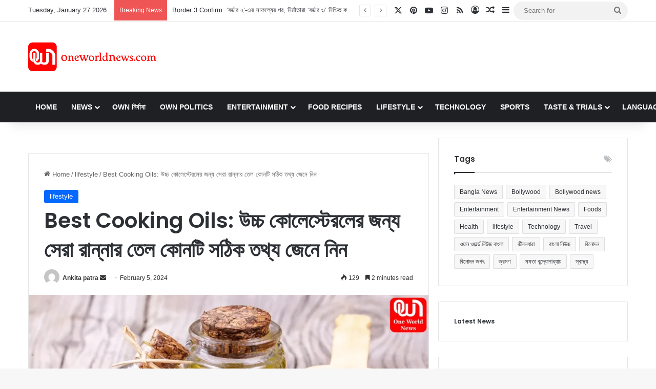

--- FILE ---
content_type: text/html; charset=UTF-8
request_url: https://bangla.oneworldnews.com/lifestyle/best-cooking-oils-know-the-right-information-about-the-best-cooking-oils-for-high-cholesterol/
body_size: 213540
content:
<!DOCTYPE html>
<html lang="en-US" class="" data-skin="light" prefix="og: https://ogp.me/ns#">
<head>
	<meta charset="UTF-8" />
	<link rel="profile" href="https://gmpg.org/xfn/11" />
	
<meta http-equiv='x-dns-prefetch-control' content='on'>
<link rel='dns-prefetch' href='//cdnjs.cloudflare.com' />
<link rel='dns-prefetch' href='//ajax.googleapis.com' />
<link rel='dns-prefetch' href='//fonts.googleapis.com' />
<link rel='dns-prefetch' href='//fonts.gstatic.com' />
<link rel='dns-prefetch' href='//s.gravatar.com' />
<link rel='dns-prefetch' href='//www.google-analytics.com' />
<link rel='preload' as='script' href='https://ajax.googleapis.com/ajax/libs/webfont/1/webfont.js'>

<!-- Search Engine Optimization by Rank Math - https://rankmath.com/ -->
<title>Best Cooking Oils: উচ্চ কোলেস্টেরলের জন্য সেরা রান্নার তেল কোনটি সঠিক তথ্য জেনে নিন - Latest Bangla News, বাংলা সংবাদ, News in Bangla, সর্বশেষ খবর</title>
<meta name="description" content="Best Cooking Oils: উচ্চ কোলেস্টেরলযুক্ত ব্যক্তিদের জন্য একটি হৃদয়-স্বাস্থ্যকর খাদ্য বজায় রাখা অপরিহার্য, এবং সঠিক রান্নার তেল নির্বাচন করা এই খাদ্যতালিকা"/>
<meta name="robots" content="follow, index, max-snippet:-1, max-video-preview:-1, max-image-preview:large"/>
<link rel="canonical" href="https://bangla.oneworldnews.com/lifestyle/best-cooking-oils-know-the-right-information-about-the-best-cooking-oils-for-high-cholesterol/" />
<meta property="og:locale" content="en_US" />
<meta property="og:type" content="article" />
<meta property="og:title" content="Best Cooking Oils: উচ্চ কোলেস্টেরলের জন্য সেরা রান্নার তেল কোনটি সঠিক তথ্য জেনে নিন - Latest Bangla News, বাংলা সংবাদ, News in Bangla, সর্বশেষ খবর" />
<meta property="og:description" content="Best Cooking Oils: উচ্চ কোলেস্টেরলযুক্ত ব্যক্তিদের জন্য একটি হৃদয়-স্বাস্থ্যকর খাদ্য বজায় রাখা অপরিহার্য, এবং সঠিক রান্নার তেল নির্বাচন করা এই খাদ্যতালিকা" />
<meta property="og:url" content="https://bangla.oneworldnews.com/lifestyle/best-cooking-oils-know-the-right-information-about-the-best-cooking-oils-for-high-cholesterol/" />
<meta property="og:site_name" content="One World News - Bangla" />
<meta property="article:tag" content="Best Cooking Oils" />
<meta property="article:tag" content="Cooking Oil" />
<meta property="article:tag" content="High cholesterol" />
<meta property="article:tag" content="lifestyle" />
<meta property="article:tag" content="উচ্চ কোলেস্টেরল" />
<meta property="article:tag" content="ওয়ান ওয়ার্ল্ড নিউজ বাংলা" />
<meta property="article:tag" content="জীবনধারা" />
<meta property="article:tag" content="সেরা রান্নার তেল" />
<meta property="article:section" content="lifestyle" />
<meta property="og:image" content="https://bangla.oneworldnews.com/wp-content/uploads/2024/02/Best-Cooking-Oils-1024x576-1.webp" />
<meta property="og:image:secure_url" content="https://bangla.oneworldnews.com/wp-content/uploads/2024/02/Best-Cooking-Oils-1024x576-1.webp" />
<meta property="og:image:width" content="1024" />
<meta property="og:image:height" content="576" />
<meta property="og:image:alt" content="Best Cooking Oils:" />
<meta property="og:image:type" content="image/webp" />
<meta property="article:published_time" content="2024-02-05T16:49:25+05:30" />
<meta name="twitter:card" content="summary_large_image" />
<meta name="twitter:title" content="Best Cooking Oils: উচ্চ কোলেস্টেরলের জন্য সেরা রান্নার তেল কোনটি সঠিক তথ্য জেনে নিন - Latest Bangla News, বাংলা সংবাদ, News in Bangla, সর্বশেষ খবর" />
<meta name="twitter:description" content="Best Cooking Oils: উচ্চ কোলেস্টেরলযুক্ত ব্যক্তিদের জন্য একটি হৃদয়-স্বাস্থ্যকর খাদ্য বজায় রাখা অপরিহার্য, এবং সঠিক রান্নার তেল নির্বাচন করা এই খাদ্যতালিকা" />
<meta name="twitter:site" content="@adminban" />
<meta name="twitter:creator" content="@adminban" />
<meta name="twitter:image" content="https://bangla.oneworldnews.com/wp-content/uploads/2024/02/Best-Cooking-Oils-1024x576-1.webp" />
<meta name="twitter:label1" content="Written by" />
<meta name="twitter:data1" content="Ankita patra" />
<meta name="twitter:label2" content="Time to read" />
<meta name="twitter:data2" content="8 minutes" />
<script type="application/ld+json" class="rank-math-schema">{"@context":"https://schema.org","@graph":[{"@type":"Organization","@id":"https://bangla.oneworldnews.com/#organization","name":"One World News - Bangla","sameAs":["https://twitter.com/adminban"],"logo":{"@type":"ImageObject","@id":"https://bangla.oneworldnews.com/#logo","url":"https://bangla.oneworldnews.com/wp-content/uploads/2025/05/Untitled-design-1-1.webp","contentUrl":"https://bangla.oneworldnews.com/wp-content/uploads/2025/05/Untitled-design-1-1.webp","caption":"One World News - Bangla","inLanguage":"en-US","width":"112","height":"112"}},{"@type":"WebSite","@id":"https://bangla.oneworldnews.com/#website","url":"https://bangla.oneworldnews.com","name":"One World News - Bangla","alternateName":"OWN Bangla / One World News \u09ac\u09be\u0982\u09b2\u09be","publisher":{"@id":"https://bangla.oneworldnews.com/#organization"},"inLanguage":"en-US"},{"@type":"ImageObject","@id":"https://bangla.oneworldnews.com/wp-content/uploads/2024/02/Best-Cooking-Oils-1024x576-1.webp","url":"https://bangla.oneworldnews.com/wp-content/uploads/2024/02/Best-Cooking-Oils-1024x576-1.webp","width":"1024","height":"576","inLanguage":"en-US"},{"@type":"WebPage","@id":"https://bangla.oneworldnews.com/lifestyle/best-cooking-oils-know-the-right-information-about-the-best-cooking-oils-for-high-cholesterol/#webpage","url":"https://bangla.oneworldnews.com/lifestyle/best-cooking-oils-know-the-right-information-about-the-best-cooking-oils-for-high-cholesterol/","name":"Best Cooking Oils: \u0989\u099a\u09cd\u099a \u0995\u09cb\u09b2\u09c7\u09b8\u09cd\u099f\u09c7\u09b0\u09b2\u09c7\u09b0 \u099c\u09a8\u09cd\u09af \u09b8\u09c7\u09b0\u09be \u09b0\u09be\u09a8\u09cd\u09a8\u09be\u09b0 \u09a4\u09c7\u09b2 \u0995\u09cb\u09a8\u099f\u09bf \u09b8\u09a0\u09bf\u0995 \u09a4\u09a5\u09cd\u09af \u099c\u09c7\u09a8\u09c7 \u09a8\u09bf\u09a8 - Latest Bangla News, \u09ac\u09be\u0982\u09b2\u09be \u09b8\u0982\u09ac\u09be\u09a6, News in Bangla, \u09b8\u09b0\u09cd\u09ac\u09b6\u09c7\u09b7 \u0996\u09ac\u09b0","datePublished":"2024-02-05T16:49:25+05:30","dateModified":"2024-02-05T16:49:25+05:30","isPartOf":{"@id":"https://bangla.oneworldnews.com/#website"},"primaryImageOfPage":{"@id":"https://bangla.oneworldnews.com/wp-content/uploads/2024/02/Best-Cooking-Oils-1024x576-1.webp"},"inLanguage":"en-US"},{"@type":"Person","@id":"https://bangla.oneworldnews.com/author/ankitapatraowngmail-com/","name":"Ankita patra","url":"https://bangla.oneworldnews.com/author/ankitapatraowngmail-com/","image":{"@type":"ImageObject","@id":"https://secure.gravatar.com/avatar/67c35c6afb3fa24dbf0fb52996171b5d18407855153c5a2a3c2a9ae58c319eec?s=96&amp;d=mm&amp;r=g","url":"https://secure.gravatar.com/avatar/67c35c6afb3fa24dbf0fb52996171b5d18407855153c5a2a3c2a9ae58c319eec?s=96&amp;d=mm&amp;r=g","caption":"Ankita patra","inLanguage":"en-US"},"worksFor":{"@id":"https://bangla.oneworldnews.com/#organization"}},{"@type":"NewsArticle","headline":"Best Cooking Oils: \u0989\u099a\u09cd\u099a \u0995\u09cb\u09b2\u09c7\u09b8\u09cd\u099f\u09c7\u09b0\u09b2\u09c7\u09b0 \u099c\u09a8\u09cd\u09af \u09b8\u09c7\u09b0\u09be \u09b0\u09be\u09a8\u09cd\u09a8\u09be\u09b0 \u09a4\u09c7\u09b2 \u0995\u09cb\u09a8\u099f\u09bf \u09b8\u09a0\u09bf\u0995 \u09a4\u09a5\u09cd\u09af \u099c\u09c7\u09a8\u09c7 \u09a8\u09bf\u09a8 - Latest Bangla News,","keywords":"Best Cooking Oils:","datePublished":"2024-02-05T16:49:25+05:30","dateModified":"2024-02-05T16:49:25+05:30","articleSection":"lifestyle","author":{"@id":"https://bangla.oneworldnews.com/author/ankitapatraowngmail-com/","name":"Ankita patra"},"publisher":{"@id":"https://bangla.oneworldnews.com/#organization"},"description":"Best Cooking Oils: \u0989\u099a\u09cd\u099a \u0995\u09cb\u09b2\u09c7\u09b8\u09cd\u099f\u09c7\u09b0\u09b2\u09af\u09c1\u0995\u09cd\u09a4 \u09ac\u09cd\u09af\u0995\u09cd\u09a4\u09bf\u09a6\u09c7\u09b0 \u099c\u09a8\u09cd\u09af \u098f\u0995\u099f\u09bf \u09b9\u09c3\u09a6\u09af\u09bc-\u09b8\u09cd\u09ac\u09be\u09b8\u09cd\u09a5\u09cd\u09af\u0995\u09b0 \u0996\u09be\u09a6\u09cd\u09af \u09ac\u099c\u09be\u09af\u09bc \u09b0\u09be\u0996\u09be \u0985\u09aa\u09b0\u09bf\u09b9\u09be\u09b0\u09cd\u09af, \u098f\u09ac\u0982 \u09b8\u09a0\u09bf\u0995 \u09b0\u09be\u09a8\u09cd\u09a8\u09be\u09b0 \u09a4\u09c7\u09b2 \u09a8\u09bf\u09b0\u09cd\u09ac\u09be\u099a\u09a8 \u0995\u09b0\u09be \u098f\u0987 \u0996\u09be\u09a6\u09cd\u09af\u09a4\u09be\u09b2\u09bf\u0995\u09be","name":"Best Cooking Oils: \u0989\u099a\u09cd\u099a \u0995\u09cb\u09b2\u09c7\u09b8\u09cd\u099f\u09c7\u09b0\u09b2\u09c7\u09b0 \u099c\u09a8\u09cd\u09af \u09b8\u09c7\u09b0\u09be \u09b0\u09be\u09a8\u09cd\u09a8\u09be\u09b0 \u09a4\u09c7\u09b2 \u0995\u09cb\u09a8\u099f\u09bf \u09b8\u09a0\u09bf\u0995 \u09a4\u09a5\u09cd\u09af \u099c\u09c7\u09a8\u09c7 \u09a8\u09bf\u09a8 - Latest Bangla News,","@id":"https://bangla.oneworldnews.com/lifestyle/best-cooking-oils-know-the-right-information-about-the-best-cooking-oils-for-high-cholesterol/#richSnippet","isPartOf":{"@id":"https://bangla.oneworldnews.com/lifestyle/best-cooking-oils-know-the-right-information-about-the-best-cooking-oils-for-high-cholesterol/#webpage"},"image":{"@id":"https://bangla.oneworldnews.com/wp-content/uploads/2024/02/Best-Cooking-Oils-1024x576-1.webp"},"inLanguage":"en-US","mainEntityOfPage":{"@id":"https://bangla.oneworldnews.com/lifestyle/best-cooking-oils-know-the-right-information-about-the-best-cooking-oils-for-high-cholesterol/#webpage"}}]}</script>
<!-- /Rank Math WordPress SEO plugin -->

<link rel="alternate" type="application/rss+xml" title="Latest Bangla News, বাংলা সংবাদ, News in Bangla, সর্বশেষ খবর &raquo; Feed" href="https://bangla.oneworldnews.com/feed/" />

		<style type="text/css">
			:root{				
			--tie-preset-gradient-1: linear-gradient(135deg, rgba(6, 147, 227, 1) 0%, rgb(155, 81, 224) 100%);
			--tie-preset-gradient-2: linear-gradient(135deg, rgb(122, 220, 180) 0%, rgb(0, 208, 130) 100%);
			--tie-preset-gradient-3: linear-gradient(135deg, rgba(252, 185, 0, 1) 0%, rgba(255, 105, 0, 1) 100%);
			--tie-preset-gradient-4: linear-gradient(135deg, rgba(255, 105, 0, 1) 0%, rgb(207, 46, 46) 100%);
			--tie-preset-gradient-5: linear-gradient(135deg, rgb(238, 238, 238) 0%, rgb(169, 184, 195) 100%);
			--tie-preset-gradient-6: linear-gradient(135deg, rgb(74, 234, 220) 0%, rgb(151, 120, 209) 20%, rgb(207, 42, 186) 40%, rgb(238, 44, 130) 60%, rgb(251, 105, 98) 80%, rgb(254, 248, 76) 100%);
			--tie-preset-gradient-7: linear-gradient(135deg, rgb(255, 206, 236) 0%, rgb(152, 150, 240) 100%);
			--tie-preset-gradient-8: linear-gradient(135deg, rgb(254, 205, 165) 0%, rgb(254, 45, 45) 50%, rgb(107, 0, 62) 100%);
			--tie-preset-gradient-9: linear-gradient(135deg, rgb(255, 203, 112) 0%, rgb(199, 81, 192) 50%, rgb(65, 88, 208) 100%);
			--tie-preset-gradient-10: linear-gradient(135deg, rgb(255, 245, 203) 0%, rgb(182, 227, 212) 50%, rgb(51, 167, 181) 100%);
			--tie-preset-gradient-11: linear-gradient(135deg, rgb(202, 248, 128) 0%, rgb(113, 206, 126) 100%);
			--tie-preset-gradient-12: linear-gradient(135deg, rgb(2, 3, 129) 0%, rgb(40, 116, 252) 100%);
			--tie-preset-gradient-13: linear-gradient(135deg, #4D34FA, #ad34fa);
			--tie-preset-gradient-14: linear-gradient(135deg, #0057FF, #31B5FF);
			--tie-preset-gradient-15: linear-gradient(135deg, #FF007A, #FF81BD);
			--tie-preset-gradient-16: linear-gradient(135deg, #14111E, #4B4462);
			--tie-preset-gradient-17: linear-gradient(135deg, #F32758, #FFC581);

			
					--main-nav-background: #1f2024;
					--main-nav-secondry-background: rgba(0,0,0,0.2);
					--main-nav-primary-color: #0088ff;
					--main-nav-contrast-primary-color: #FFFFFF;
					--main-nav-text-color: #FFFFFF;
					--main-nav-secondry-text-color: rgba(225,255,255,0.5);
					--main-nav-main-border-color: rgba(255,255,255,0.07);
					--main-nav-secondry-border-color: rgba(255,255,255,0.04);
				
			}
		</style>
	<link rel="alternate" title="oEmbed (JSON)" type="application/json+oembed" href="https://bangla.oneworldnews.com/wp-json/oembed/1.0/embed?url=https%3A%2F%2Fbangla.oneworldnews.com%2Flifestyle%2Fbest-cooking-oils-know-the-right-information-about-the-best-cooking-oils-for-high-cholesterol%2F" />
<link rel="alternate" title="oEmbed (XML)" type="text/xml+oembed" href="https://bangla.oneworldnews.com/wp-json/oembed/1.0/embed?url=https%3A%2F%2Fbangla.oneworldnews.com%2Flifestyle%2Fbest-cooking-oils-know-the-right-information-about-the-best-cooking-oils-for-high-cholesterol%2F&#038;format=xml" />
<meta name="viewport" content="width=device-width, initial-scale=1.0" /><style id='wp-img-auto-sizes-contain-inline-css' type='text/css'>
img:is([sizes=auto i],[sizes^="auto," i]){contain-intrinsic-size:3000px 1500px}
/*# sourceURL=wp-img-auto-sizes-contain-inline-css */
</style>
<style id='wp-emoji-styles-inline-css' type='text/css'>

	img.wp-smiley, img.emoji {
		display: inline !important;
		border: none !important;
		box-shadow: none !important;
		height: 1em !important;
		width: 1em !important;
		margin: 0 0.07em !important;
		vertical-align: -0.1em !important;
		background: none !important;
		padding: 0 !important;
	}
/*# sourceURL=wp-emoji-styles-inline-css */
</style>
<link rel='stylesheet' id='tie-css-base-css' href='https://bangla.oneworldnews.com/wp-content/themes/jannah/assets/css/base.min.css?ver=7.6.3' type='text/css' media='all' />
<link rel='stylesheet' id='tie-css-styles-css' href='https://bangla.oneworldnews.com/wp-content/themes/jannah/assets/css/style.min.css?ver=7.6.3' type='text/css' media='all' />
<link rel='stylesheet' id='tie-css-widgets-css' href='https://bangla.oneworldnews.com/wp-content/themes/jannah/assets/css/widgets.min.css?ver=7.6.3' type='text/css' media='all' />
<link rel='stylesheet' id='tie-css-helpers-css' href='https://bangla.oneworldnews.com/wp-content/themes/jannah/assets/css/helpers.min.css?ver=7.6.3' type='text/css' media='all' />
<link rel='stylesheet' id='tie-fontawesome5-css' href='https://bangla.oneworldnews.com/wp-content/themes/jannah/assets/css/fontawesome.css?ver=7.6.3' type='text/css' media='all' />
<link rel='stylesheet' id='tie-css-ilightbox-css' href='https://bangla.oneworldnews.com/wp-content/themes/jannah/assets/ilightbox/dark-skin/skin.css?ver=7.6.3' type='text/css' media='all' />
<link rel='stylesheet' id='tie-css-single-css' href='https://bangla.oneworldnews.com/wp-content/themes/jannah/assets/css/single.min.css?ver=7.6.3' type='text/css' media='all' />
<link rel='stylesheet' id='tie-css-print-css' href='https://bangla.oneworldnews.com/wp-content/themes/jannah/assets/css/print.css?ver=7.6.3' type='text/css' media='print' />
<link rel='stylesheet' id='taqyeem-styles-css' href='https://bangla.oneworldnews.com/wp-content/themes/jannah/assets/css/plugins/taqyeem.min.css?ver=7.6.3' type='text/css' media='all' />
<style id='taqyeem-styles-inline-css' type='text/css'>
.wf-active .logo-text,.wf-active h1,.wf-active h2,.wf-active h3,.wf-active h4,.wf-active h5,.wf-active h6,.wf-active .the-subtitle{font-family: 'Poppins';}#main-nav .main-menu > ul > li > a{text-transform: uppercase;}a:hover,body .entry a:hover,.dark-skin body .entry a:hover,.comment-list .comment-content a:hover{color: #cc3922;}.main-nav,.search-in-main-nav{--main-nav-primary-color: #cc3922;--tie-buttons-color: #cc3922;--tie-buttons-border-color: #cc3922;--tie-buttons-text: #FFFFFF;--tie-buttons-hover-color: #ae1b04;}#main-nav .mega-links-head:after,#main-nav .cats-horizontal a.is-active,#main-nav .cats-horizontal a:hover,#main-nav .spinner > div{background-color: #cc3922;}#main-nav .menu ul li:hover > a,#main-nav .menu ul li.current-menu-item:not(.mega-link-column) > a,#main-nav .components a:hover,#main-nav .components > li:hover > a,#main-nav #search-submit:hover,#main-nav .cats-vertical a.is-active,#main-nav .cats-vertical a:hover,#main-nav .mega-menu .post-meta a:hover,#main-nav .mega-menu .post-box-title a:hover,#autocomplete-suggestions.search-in-main-nav a:hover,#main-nav .spinner-circle:after{color: #cc3922;}#main-nav .menu > li.tie-current-menu > a,#main-nav .menu > li:hover > a,.theme-header #main-nav .mega-menu .cats-horizontal a.is-active,.theme-header #main-nav .mega-menu .cats-horizontal a:hover{color: #FFFFFF;}#main-nav .menu > li.tie-current-menu > a:before,#main-nav .menu > li:hover > a:before{border-top-color: #FFFFFF;}#the-post .entry-content a:not(.shortc-button):hover{color: #cc3922 !important;}.tie-cat-22072,.tie-cat-item-22072 > span{background-color:#e67e22 !important;color:#FFFFFF !important;}.tie-cat-22072:after{border-top-color:#e67e22 !important;}.tie-cat-22072:hover{background-color:#c86004 !important;}.tie-cat-22072:hover:after{border-top-color:#c86004 !important;}.tie-cat-1523,.tie-cat-item-1523 > span{background-color:#2ecc71 !important;color:#FFFFFF !important;}.tie-cat-1523:after{border-top-color:#2ecc71 !important;}.tie-cat-1523:hover{background-color:#10ae53 !important;}.tie-cat-1523:hover:after{border-top-color:#10ae53 !important;}.tie-cat-22077,.tie-cat-item-22077 > span{background-color:#9b59b6 !important;color:#FFFFFF !important;}.tie-cat-22077:after{border-top-color:#9b59b6 !important;}.tie-cat-22077:hover{background-color:#7d3b98 !important;}.tie-cat-22077:hover:after{border-top-color:#7d3b98 !important;}.tie-cat-22079,.tie-cat-item-22079 > span{background-color:#34495e !important;color:#FFFFFF !important;}.tie-cat-22079:after{border-top-color:#34495e !important;}.tie-cat-22079:hover{background-color:#162b40 !important;}.tie-cat-22079:hover:after{border-top-color:#162b40 !important;}.tie-cat-1519,.tie-cat-item-1519 > span{background-color:#795548 !important;color:#FFFFFF !important;}.tie-cat-1519:after{border-top-color:#795548 !important;}.tie-cat-1519:hover{background-color:#5b372a !important;}.tie-cat-1519:hover:after{border-top-color:#5b372a !important;}.tie-cat-22080,.tie-cat-item-22080 > span{background-color:#4CAF50 !important;color:#FFFFFF !important;}.tie-cat-22080:after{border-top-color:#4CAF50 !important;}.tie-cat-22080:hover{background-color:#2e9132 !important;}.tie-cat-22080:hover:after{border-top-color:#2e9132 !important;}@media (max-width: 991px){.side-aside.normal-side{background: #2f88d6;background: -webkit-linear-gradient(135deg,#5933a2,#2f88d6 );background: -moz-linear-gradient(135deg,#5933a2,#2f88d6 );background: -o-linear-gradient(135deg,#5933a2,#2f88d6 );background: linear-gradient(135deg,#2f88d6,#5933a2 );}}@media (max-width: 991px){#theme-header.has-normal-width-logo #logo img {width:50px !important;max-width:100% !important;height: auto !important;max-height: 200px !important;}}
/*# sourceURL=taqyeem-styles-inline-css */
</style>
<script type="text/javascript" src="https://bangla.oneworldnews.com/wp-includes/js/jquery/jquery.min.js?ver=3.7.1" id="jquery-core-js"></script>
<script type="text/javascript" src="https://bangla.oneworldnews.com/wp-includes/js/jquery/jquery-migrate.min.js?ver=3.4.1" id="jquery-migrate-js"></script>
<link rel="https://api.w.org/" href="https://bangla.oneworldnews.com/wp-json/" /><link rel="alternate" title="JSON" type="application/json" href="https://bangla.oneworldnews.com/wp-json/wp/v2/posts/38262" /><link rel="EditURI" type="application/rsd+xml" title="RSD" href="https://bangla.oneworldnews.com/xmlrpc.php?rsd" />
<meta name="generator" content="WordPress 6.9" />
<link rel='shortlink' href='https://bangla.oneworldnews.com/?p=38262' />
<script type='text/javascript'>
/* <![CDATA[ */
var taqyeem = {"ajaxurl":"https://bangla.oneworldnews.com/wp-admin/admin-ajax.php" , "your_rating":"Your Rating:"};
/* ]]> */
</script>

<meta http-equiv="X-UA-Compatible" content="IE=edge">
<link rel="icon" href="https://bangla.oneworldnews.com/wp-content/uploads/2024/04/cropped-One-world-News-32x32.jpg" sizes="32x32" />
<link rel="icon" href="https://bangla.oneworldnews.com/wp-content/uploads/2024/04/cropped-One-world-News-192x192.jpg" sizes="192x192" />
<link rel="apple-touch-icon" href="https://bangla.oneworldnews.com/wp-content/uploads/2024/04/cropped-One-world-News-180x180.jpg" />
<meta name="msapplication-TileImage" content="https://bangla.oneworldnews.com/wp-content/uploads/2024/04/cropped-One-world-News-270x270.jpg" />
		<style type="text/css" id="wp-custom-css">
			

.new-add {
    background-color: red;
    padding: 4px 14px;
    color: #fff !important;
    border-radius: 6px;
    transition: background-color 0.3s ease;
}
.new-add:hover {
    background-color: darkred;
}

.new-add-2 {
    background-color: #1a73e8;
    padding: 4px 14px;
    color: #fff !important;
    border-radius: 6px;
    transition: background-color 0.3s ease;
}
.new-add-2:hover {
    background-color: #155abc;
}

.youtube, .print {
    background-color: red;
    color: #fff !important;
    padding: 6px 12px;
    margin-right: 21px;
    display: inline-block;
}

.print {
    background-color: #0669ff;
}

.edit .edit ul {
    display: none;
}
.edit:hover ul {
    display: block;
}

.edit ul li a {
    font-weight: 600;
    color: red !important;
}

#main-navwe {
    display: none;
}

#main-navwe ul li, #main-navwe ul li a {
    font-size: 11px;
    margin: 0;
}

#main-navwe {
    position: absolute;
    top: 0;
    right: 24%;
    margin-top: 18px;
}

#main-navwe ul {
    margin: 0;
    padding: 0;
}

.edit li {
    list-style: none !important;
}

.edit li a {
    color: #000 !important;
}

.ez-toc-debug-messages {
    display: none;
}

@media (min-width: 268px) and (max-width: 568px) {
    div#logo {
        text-align: center !important;
    }
    
    #main-navwe {
        display: block;
    }

    a.print, a.youtube {
        display: block;
        text-align: center;
    }

    a.youtube {
        margin-bottom: 9px;
    }
}
		</style>
		<style id='wp-block-heading-inline-css' type='text/css'>
h1:where(.wp-block-heading).has-background,h2:where(.wp-block-heading).has-background,h3:where(.wp-block-heading).has-background,h4:where(.wp-block-heading).has-background,h5:where(.wp-block-heading).has-background,h6:where(.wp-block-heading).has-background{padding:1.25em 2.375em}h1.has-text-align-left[style*=writing-mode]:where([style*=vertical-lr]),h1.has-text-align-right[style*=writing-mode]:where([style*=vertical-rl]),h2.has-text-align-left[style*=writing-mode]:where([style*=vertical-lr]),h2.has-text-align-right[style*=writing-mode]:where([style*=vertical-rl]),h3.has-text-align-left[style*=writing-mode]:where([style*=vertical-lr]),h3.has-text-align-right[style*=writing-mode]:where([style*=vertical-rl]),h4.has-text-align-left[style*=writing-mode]:where([style*=vertical-lr]),h4.has-text-align-right[style*=writing-mode]:where([style*=vertical-rl]),h5.has-text-align-left[style*=writing-mode]:where([style*=vertical-lr]),h5.has-text-align-right[style*=writing-mode]:where([style*=vertical-rl]),h6.has-text-align-left[style*=writing-mode]:where([style*=vertical-lr]),h6.has-text-align-right[style*=writing-mode]:where([style*=vertical-rl]){rotate:180deg}
/*# sourceURL=https://bangla.oneworldnews.com/wp-includes/blocks/heading/style.min.css */
</style>
<style id='wp-block-image-inline-css' type='text/css'>
.wp-block-image>a,.wp-block-image>figure>a{display:inline-block}.wp-block-image img{box-sizing:border-box;height:auto;max-width:100%;vertical-align:bottom}@media not (prefers-reduced-motion){.wp-block-image img.hide{visibility:hidden}.wp-block-image img.show{animation:show-content-image .4s}}.wp-block-image[style*=border-radius] img,.wp-block-image[style*=border-radius]>a{border-radius:inherit}.wp-block-image.has-custom-border img{box-sizing:border-box}.wp-block-image.aligncenter{text-align:center}.wp-block-image.alignfull>a,.wp-block-image.alignwide>a{width:100%}.wp-block-image.alignfull img,.wp-block-image.alignwide img{height:auto;width:100%}.wp-block-image .aligncenter,.wp-block-image .alignleft,.wp-block-image .alignright,.wp-block-image.aligncenter,.wp-block-image.alignleft,.wp-block-image.alignright{display:table}.wp-block-image .aligncenter>figcaption,.wp-block-image .alignleft>figcaption,.wp-block-image .alignright>figcaption,.wp-block-image.aligncenter>figcaption,.wp-block-image.alignleft>figcaption,.wp-block-image.alignright>figcaption{caption-side:bottom;display:table-caption}.wp-block-image .alignleft{float:left;margin:.5em 1em .5em 0}.wp-block-image .alignright{float:right;margin:.5em 0 .5em 1em}.wp-block-image .aligncenter{margin-left:auto;margin-right:auto}.wp-block-image :where(figcaption){margin-bottom:1em;margin-top:.5em}.wp-block-image.is-style-circle-mask img{border-radius:9999px}@supports ((-webkit-mask-image:none) or (mask-image:none)) or (-webkit-mask-image:none){.wp-block-image.is-style-circle-mask img{border-radius:0;-webkit-mask-image:url('data:image/svg+xml;utf8,<svg viewBox="0 0 100 100" xmlns="http://www.w3.org/2000/svg"><circle cx="50" cy="50" r="50"/></svg>');mask-image:url('data:image/svg+xml;utf8,<svg viewBox="0 0 100 100" xmlns="http://www.w3.org/2000/svg"><circle cx="50" cy="50" r="50"/></svg>');mask-mode:alpha;-webkit-mask-position:center;mask-position:center;-webkit-mask-repeat:no-repeat;mask-repeat:no-repeat;-webkit-mask-size:contain;mask-size:contain}}:root :where(.wp-block-image.is-style-rounded img,.wp-block-image .is-style-rounded img){border-radius:9999px}.wp-block-image figure{margin:0}.wp-lightbox-container{display:flex;flex-direction:column;position:relative}.wp-lightbox-container img{cursor:zoom-in}.wp-lightbox-container img:hover+button{opacity:1}.wp-lightbox-container button{align-items:center;backdrop-filter:blur(16px) saturate(180%);background-color:#5a5a5a40;border:none;border-radius:4px;cursor:zoom-in;display:flex;height:20px;justify-content:center;opacity:0;padding:0;position:absolute;right:16px;text-align:center;top:16px;width:20px;z-index:100}@media not (prefers-reduced-motion){.wp-lightbox-container button{transition:opacity .2s ease}}.wp-lightbox-container button:focus-visible{outline:3px auto #5a5a5a40;outline:3px auto -webkit-focus-ring-color;outline-offset:3px}.wp-lightbox-container button:hover{cursor:pointer;opacity:1}.wp-lightbox-container button:focus{opacity:1}.wp-lightbox-container button:focus,.wp-lightbox-container button:hover,.wp-lightbox-container button:not(:hover):not(:active):not(.has-background){background-color:#5a5a5a40;border:none}.wp-lightbox-overlay{box-sizing:border-box;cursor:zoom-out;height:100vh;left:0;overflow:hidden;position:fixed;top:0;visibility:hidden;width:100%;z-index:100000}.wp-lightbox-overlay .close-button{align-items:center;cursor:pointer;display:flex;justify-content:center;min-height:40px;min-width:40px;padding:0;position:absolute;right:calc(env(safe-area-inset-right) + 16px);top:calc(env(safe-area-inset-top) + 16px);z-index:5000000}.wp-lightbox-overlay .close-button:focus,.wp-lightbox-overlay .close-button:hover,.wp-lightbox-overlay .close-button:not(:hover):not(:active):not(.has-background){background:none;border:none}.wp-lightbox-overlay .lightbox-image-container{height:var(--wp--lightbox-container-height);left:50%;overflow:hidden;position:absolute;top:50%;transform:translate(-50%,-50%);transform-origin:top left;width:var(--wp--lightbox-container-width);z-index:9999999999}.wp-lightbox-overlay .wp-block-image{align-items:center;box-sizing:border-box;display:flex;height:100%;justify-content:center;margin:0;position:relative;transform-origin:0 0;width:100%;z-index:3000000}.wp-lightbox-overlay .wp-block-image img{height:var(--wp--lightbox-image-height);min-height:var(--wp--lightbox-image-height);min-width:var(--wp--lightbox-image-width);width:var(--wp--lightbox-image-width)}.wp-lightbox-overlay .wp-block-image figcaption{display:none}.wp-lightbox-overlay button{background:none;border:none}.wp-lightbox-overlay .scrim{background-color:#fff;height:100%;opacity:.9;position:absolute;width:100%;z-index:2000000}.wp-lightbox-overlay.active{visibility:visible}@media not (prefers-reduced-motion){.wp-lightbox-overlay.active{animation:turn-on-visibility .25s both}.wp-lightbox-overlay.active img{animation:turn-on-visibility .35s both}.wp-lightbox-overlay.show-closing-animation:not(.active){animation:turn-off-visibility .35s both}.wp-lightbox-overlay.show-closing-animation:not(.active) img{animation:turn-off-visibility .25s both}.wp-lightbox-overlay.zoom.active{animation:none;opacity:1;visibility:visible}.wp-lightbox-overlay.zoom.active .lightbox-image-container{animation:lightbox-zoom-in .4s}.wp-lightbox-overlay.zoom.active .lightbox-image-container img{animation:none}.wp-lightbox-overlay.zoom.active .scrim{animation:turn-on-visibility .4s forwards}.wp-lightbox-overlay.zoom.show-closing-animation:not(.active){animation:none}.wp-lightbox-overlay.zoom.show-closing-animation:not(.active) .lightbox-image-container{animation:lightbox-zoom-out .4s}.wp-lightbox-overlay.zoom.show-closing-animation:not(.active) .lightbox-image-container img{animation:none}.wp-lightbox-overlay.zoom.show-closing-animation:not(.active) .scrim{animation:turn-off-visibility .4s forwards}}@keyframes show-content-image{0%{visibility:hidden}99%{visibility:hidden}to{visibility:visible}}@keyframes turn-on-visibility{0%{opacity:0}to{opacity:1}}@keyframes turn-off-visibility{0%{opacity:1;visibility:visible}99%{opacity:0;visibility:visible}to{opacity:0;visibility:hidden}}@keyframes lightbox-zoom-in{0%{transform:translate(calc((-100vw + var(--wp--lightbox-scrollbar-width))/2 + var(--wp--lightbox-initial-left-position)),calc(-50vh + var(--wp--lightbox-initial-top-position))) scale(var(--wp--lightbox-scale))}to{transform:translate(-50%,-50%) scale(1)}}@keyframes lightbox-zoom-out{0%{transform:translate(-50%,-50%) scale(1);visibility:visible}99%{visibility:visible}to{transform:translate(calc((-100vw + var(--wp--lightbox-scrollbar-width))/2 + var(--wp--lightbox-initial-left-position)),calc(-50vh + var(--wp--lightbox-initial-top-position))) scale(var(--wp--lightbox-scale));visibility:hidden}}
/*# sourceURL=https://bangla.oneworldnews.com/wp-includes/blocks/image/style.min.css */
</style>
<style id='wp-block-image-theme-inline-css' type='text/css'>
:root :where(.wp-block-image figcaption){color:#555;font-size:13px;text-align:center}.is-dark-theme :root :where(.wp-block-image figcaption){color:#ffffffa6}.wp-block-image{margin:0 0 1em}
/*# sourceURL=https://bangla.oneworldnews.com/wp-includes/blocks/image/theme.min.css */
</style>
<style id='wp-block-latest-posts-inline-css' type='text/css'>
.wp-block-latest-posts{box-sizing:border-box}.wp-block-latest-posts.alignleft{margin-right:2em}.wp-block-latest-posts.alignright{margin-left:2em}.wp-block-latest-posts.wp-block-latest-posts__list{list-style:none}.wp-block-latest-posts.wp-block-latest-posts__list li{clear:both;overflow-wrap:break-word}.wp-block-latest-posts.is-grid{display:flex;flex-wrap:wrap}.wp-block-latest-posts.is-grid li{margin:0 1.25em 1.25em 0;width:100%}@media (min-width:600px){.wp-block-latest-posts.columns-2 li{width:calc(50% - .625em)}.wp-block-latest-posts.columns-2 li:nth-child(2n){margin-right:0}.wp-block-latest-posts.columns-3 li{width:calc(33.33333% - .83333em)}.wp-block-latest-posts.columns-3 li:nth-child(3n){margin-right:0}.wp-block-latest-posts.columns-4 li{width:calc(25% - .9375em)}.wp-block-latest-posts.columns-4 li:nth-child(4n){margin-right:0}.wp-block-latest-posts.columns-5 li{width:calc(20% - 1em)}.wp-block-latest-posts.columns-5 li:nth-child(5n){margin-right:0}.wp-block-latest-posts.columns-6 li{width:calc(16.66667% - 1.04167em)}.wp-block-latest-posts.columns-6 li:nth-child(6n){margin-right:0}}:root :where(.wp-block-latest-posts.is-grid){padding:0}:root :where(.wp-block-latest-posts.wp-block-latest-posts__list){padding-left:0}.wp-block-latest-posts__post-author,.wp-block-latest-posts__post-date{display:block;font-size:.8125em}.wp-block-latest-posts__post-excerpt,.wp-block-latest-posts__post-full-content{margin-bottom:1em;margin-top:.5em}.wp-block-latest-posts__featured-image a{display:inline-block}.wp-block-latest-posts__featured-image img{height:auto;max-width:100%;width:auto}.wp-block-latest-posts__featured-image.alignleft{float:left;margin-right:1em}.wp-block-latest-posts__featured-image.alignright{float:right;margin-left:1em}.wp-block-latest-posts__featured-image.aligncenter{margin-bottom:1em;text-align:center}
/*# sourceURL=https://bangla.oneworldnews.com/wp-includes/blocks/latest-posts/style.min.css */
</style>
<style id='global-styles-inline-css' type='text/css'>
:root{--wp--preset--aspect-ratio--square: 1;--wp--preset--aspect-ratio--4-3: 4/3;--wp--preset--aspect-ratio--3-4: 3/4;--wp--preset--aspect-ratio--3-2: 3/2;--wp--preset--aspect-ratio--2-3: 2/3;--wp--preset--aspect-ratio--16-9: 16/9;--wp--preset--aspect-ratio--9-16: 9/16;--wp--preset--color--black: #000000;--wp--preset--color--cyan-bluish-gray: #abb8c3;--wp--preset--color--white: #ffffff;--wp--preset--color--pale-pink: #f78da7;--wp--preset--color--vivid-red: #cf2e2e;--wp--preset--color--luminous-vivid-orange: #ff6900;--wp--preset--color--luminous-vivid-amber: #fcb900;--wp--preset--color--light-green-cyan: #7bdcb5;--wp--preset--color--vivid-green-cyan: #00d084;--wp--preset--color--pale-cyan-blue: #8ed1fc;--wp--preset--color--vivid-cyan-blue: #0693e3;--wp--preset--color--vivid-purple: #9b51e0;--wp--preset--color--global-color: #0088ff;--wp--preset--gradient--vivid-cyan-blue-to-vivid-purple: linear-gradient(135deg,rgb(6,147,227) 0%,rgb(155,81,224) 100%);--wp--preset--gradient--light-green-cyan-to-vivid-green-cyan: linear-gradient(135deg,rgb(122,220,180) 0%,rgb(0,208,130) 100%);--wp--preset--gradient--luminous-vivid-amber-to-luminous-vivid-orange: linear-gradient(135deg,rgb(252,185,0) 0%,rgb(255,105,0) 100%);--wp--preset--gradient--luminous-vivid-orange-to-vivid-red: linear-gradient(135deg,rgb(255,105,0) 0%,rgb(207,46,46) 100%);--wp--preset--gradient--very-light-gray-to-cyan-bluish-gray: linear-gradient(135deg,rgb(238,238,238) 0%,rgb(169,184,195) 100%);--wp--preset--gradient--cool-to-warm-spectrum: linear-gradient(135deg,rgb(74,234,220) 0%,rgb(151,120,209) 20%,rgb(207,42,186) 40%,rgb(238,44,130) 60%,rgb(251,105,98) 80%,rgb(254,248,76) 100%);--wp--preset--gradient--blush-light-purple: linear-gradient(135deg,rgb(255,206,236) 0%,rgb(152,150,240) 100%);--wp--preset--gradient--blush-bordeaux: linear-gradient(135deg,rgb(254,205,165) 0%,rgb(254,45,45) 50%,rgb(107,0,62) 100%);--wp--preset--gradient--luminous-dusk: linear-gradient(135deg,rgb(255,203,112) 0%,rgb(199,81,192) 50%,rgb(65,88,208) 100%);--wp--preset--gradient--pale-ocean: linear-gradient(135deg,rgb(255,245,203) 0%,rgb(182,227,212) 50%,rgb(51,167,181) 100%);--wp--preset--gradient--electric-grass: linear-gradient(135deg,rgb(202,248,128) 0%,rgb(113,206,126) 100%);--wp--preset--gradient--midnight: linear-gradient(135deg,rgb(2,3,129) 0%,rgb(40,116,252) 100%);--wp--preset--font-size--small: 13px;--wp--preset--font-size--medium: 20px;--wp--preset--font-size--large: 36px;--wp--preset--font-size--x-large: 42px;--wp--preset--spacing--20: 0.44rem;--wp--preset--spacing--30: 0.67rem;--wp--preset--spacing--40: 1rem;--wp--preset--spacing--50: 1.5rem;--wp--preset--spacing--60: 2.25rem;--wp--preset--spacing--70: 3.38rem;--wp--preset--spacing--80: 5.06rem;--wp--preset--shadow--natural: 6px 6px 9px rgba(0, 0, 0, 0.2);--wp--preset--shadow--deep: 12px 12px 50px rgba(0, 0, 0, 0.4);--wp--preset--shadow--sharp: 6px 6px 0px rgba(0, 0, 0, 0.2);--wp--preset--shadow--outlined: 6px 6px 0px -3px rgb(255, 255, 255), 6px 6px rgb(0, 0, 0);--wp--preset--shadow--crisp: 6px 6px 0px rgb(0, 0, 0);}:where(.is-layout-flex){gap: 0.5em;}:where(.is-layout-grid){gap: 0.5em;}body .is-layout-flex{display: flex;}.is-layout-flex{flex-wrap: wrap;align-items: center;}.is-layout-flex > :is(*, div){margin: 0;}body .is-layout-grid{display: grid;}.is-layout-grid > :is(*, div){margin: 0;}:where(.wp-block-columns.is-layout-flex){gap: 2em;}:where(.wp-block-columns.is-layout-grid){gap: 2em;}:where(.wp-block-post-template.is-layout-flex){gap: 1.25em;}:where(.wp-block-post-template.is-layout-grid){gap: 1.25em;}.has-black-color{color: var(--wp--preset--color--black) !important;}.has-cyan-bluish-gray-color{color: var(--wp--preset--color--cyan-bluish-gray) !important;}.has-white-color{color: var(--wp--preset--color--white) !important;}.has-pale-pink-color{color: var(--wp--preset--color--pale-pink) !important;}.has-vivid-red-color{color: var(--wp--preset--color--vivid-red) !important;}.has-luminous-vivid-orange-color{color: var(--wp--preset--color--luminous-vivid-orange) !important;}.has-luminous-vivid-amber-color{color: var(--wp--preset--color--luminous-vivid-amber) !important;}.has-light-green-cyan-color{color: var(--wp--preset--color--light-green-cyan) !important;}.has-vivid-green-cyan-color{color: var(--wp--preset--color--vivid-green-cyan) !important;}.has-pale-cyan-blue-color{color: var(--wp--preset--color--pale-cyan-blue) !important;}.has-vivid-cyan-blue-color{color: var(--wp--preset--color--vivid-cyan-blue) !important;}.has-vivid-purple-color{color: var(--wp--preset--color--vivid-purple) !important;}.has-black-background-color{background-color: var(--wp--preset--color--black) !important;}.has-cyan-bluish-gray-background-color{background-color: var(--wp--preset--color--cyan-bluish-gray) !important;}.has-white-background-color{background-color: var(--wp--preset--color--white) !important;}.has-pale-pink-background-color{background-color: var(--wp--preset--color--pale-pink) !important;}.has-vivid-red-background-color{background-color: var(--wp--preset--color--vivid-red) !important;}.has-luminous-vivid-orange-background-color{background-color: var(--wp--preset--color--luminous-vivid-orange) !important;}.has-luminous-vivid-amber-background-color{background-color: var(--wp--preset--color--luminous-vivid-amber) !important;}.has-light-green-cyan-background-color{background-color: var(--wp--preset--color--light-green-cyan) !important;}.has-vivid-green-cyan-background-color{background-color: var(--wp--preset--color--vivid-green-cyan) !important;}.has-pale-cyan-blue-background-color{background-color: var(--wp--preset--color--pale-cyan-blue) !important;}.has-vivid-cyan-blue-background-color{background-color: var(--wp--preset--color--vivid-cyan-blue) !important;}.has-vivid-purple-background-color{background-color: var(--wp--preset--color--vivid-purple) !important;}.has-black-border-color{border-color: var(--wp--preset--color--black) !important;}.has-cyan-bluish-gray-border-color{border-color: var(--wp--preset--color--cyan-bluish-gray) !important;}.has-white-border-color{border-color: var(--wp--preset--color--white) !important;}.has-pale-pink-border-color{border-color: var(--wp--preset--color--pale-pink) !important;}.has-vivid-red-border-color{border-color: var(--wp--preset--color--vivid-red) !important;}.has-luminous-vivid-orange-border-color{border-color: var(--wp--preset--color--luminous-vivid-orange) !important;}.has-luminous-vivid-amber-border-color{border-color: var(--wp--preset--color--luminous-vivid-amber) !important;}.has-light-green-cyan-border-color{border-color: var(--wp--preset--color--light-green-cyan) !important;}.has-vivid-green-cyan-border-color{border-color: var(--wp--preset--color--vivid-green-cyan) !important;}.has-pale-cyan-blue-border-color{border-color: var(--wp--preset--color--pale-cyan-blue) !important;}.has-vivid-cyan-blue-border-color{border-color: var(--wp--preset--color--vivid-cyan-blue) !important;}.has-vivid-purple-border-color{border-color: var(--wp--preset--color--vivid-purple) !important;}.has-vivid-cyan-blue-to-vivid-purple-gradient-background{background: var(--wp--preset--gradient--vivid-cyan-blue-to-vivid-purple) !important;}.has-light-green-cyan-to-vivid-green-cyan-gradient-background{background: var(--wp--preset--gradient--light-green-cyan-to-vivid-green-cyan) !important;}.has-luminous-vivid-amber-to-luminous-vivid-orange-gradient-background{background: var(--wp--preset--gradient--luminous-vivid-amber-to-luminous-vivid-orange) !important;}.has-luminous-vivid-orange-to-vivid-red-gradient-background{background: var(--wp--preset--gradient--luminous-vivid-orange-to-vivid-red) !important;}.has-very-light-gray-to-cyan-bluish-gray-gradient-background{background: var(--wp--preset--gradient--very-light-gray-to-cyan-bluish-gray) !important;}.has-cool-to-warm-spectrum-gradient-background{background: var(--wp--preset--gradient--cool-to-warm-spectrum) !important;}.has-blush-light-purple-gradient-background{background: var(--wp--preset--gradient--blush-light-purple) !important;}.has-blush-bordeaux-gradient-background{background: var(--wp--preset--gradient--blush-bordeaux) !important;}.has-luminous-dusk-gradient-background{background: var(--wp--preset--gradient--luminous-dusk) !important;}.has-pale-ocean-gradient-background{background: var(--wp--preset--gradient--pale-ocean) !important;}.has-electric-grass-gradient-background{background: var(--wp--preset--gradient--electric-grass) !important;}.has-midnight-gradient-background{background: var(--wp--preset--gradient--midnight) !important;}.has-small-font-size{font-size: var(--wp--preset--font-size--small) !important;}.has-medium-font-size{font-size: var(--wp--preset--font-size--medium) !important;}.has-large-font-size{font-size: var(--wp--preset--font-size--large) !important;}.has-x-large-font-size{font-size: var(--wp--preset--font-size--x-large) !important;}
/*# sourceURL=global-styles-inline-css */
</style>
</head>

<body id="tie-body" class="wp-singular post-template-default single single-post postid-38262 single-format-standard wp-theme-jannah tie-no-js wrapper-has-shadow block-head-1 magazine1 is-thumb-overlay-disabled is-desktop is-header-layout-3 has-header-ad sidebar-right has-sidebar post-layout-1 narrow-title-narrow-media has-mobile-share hide_banner_top hide_breaking_news hide_footer_instagram">



<div class="background-overlay">

	<div id="tie-container" class="site tie-container">

		
		<div id="tie-wrapper">
			
<header id="theme-header" class="theme-header header-layout-3 main-nav-dark main-nav-default-dark main-nav-below has-stream-item top-nav-active top-nav-light top-nav-default-light top-nav-above has-shadow has-normal-width-logo mobile-header-default">
	
<nav id="top-nav"  class="has-date-breaking-components top-nav header-nav has-breaking-news" aria-label="Secondary Navigation">
	<div class="container">
		<div class="topbar-wrapper">

			
					<div class="topbar-today-date">
						Tuesday, January 27 2026					</div>
					
			<div class="tie-alignleft">
				
<div class="breaking controls-is-active">

	<span class="breaking-title">
		<span class="tie-icon-bolt breaking-icon" aria-hidden="true"></span>
		<span class="breaking-title-text">Breaking News</span>
	</span>

	<ul id="breaking-news-in-header" class="breaking-news" data-type="reveal" data-arrows="true">

		
							<li class="news-item">
								<a href="https://bangla.oneworldnews.com/entertainment/border-3-confirmed/">Border 3 Confirm: &#8216;বর্ডার ২&#8217;-এর সাফল্যের পর, নির্মাতারা &#8216;বর্ডার ৩&#8217; নিশ্চিত করেছেন, ফের আরও একবার বড়পর্দায় কামব্যাক করবেন সানি দেওল</a>
							</li>

							
							<li class="news-item">
								<a href="https://bangla.oneworldnews.com/bangla-news/vande-bharat-sleeper-3/">Vande Bharat Sleeper: বন্দে ভারত স্লিপারে কবে থেকে পাওয়া যাবে আমিষ খাবার? এবার রেলমন্ত্রীর সঙ্গে কথা বললেন বিজেপির প্রাক্তন সভাপতি</a>
							</li>

							
							<li class="news-item">
								<a href="https://bangla.oneworldnews.com/bangla-news/anandapur-fire-incident/">Anandapur Fire Incident: আনন্দপুর মৃত্যুপুরী! শনাক্ত করার কোনো উপায় নেই&#8230; উদ্ধার আগুনে ঝলসানো ৮টি মৃত দেহ, নিখোঁজের সংখ্যা বেড়ে ২৫</a>
							</li>

							
							<li class="news-item">
								<a href="https://bangla.oneworldnews.com/lifestyle/penguin-video/">Penguin Video: ইন্টারনেটে ভাইরাল হওয়া পেঙ্গুইন ভিডিওটির আসল রহস্য কী? ১৯ বছর আগে তৈরি এই তথ্যচিত্রের একটি দৃশ্য এখন সোশ্যাল মিডিয়ায় ট্রেন্ডিংয়ে রয়েছে</a>
							</li>

							
							<li class="news-item">
								<a href="https://bangla.oneworldnews.com/sports/t20-world-cup-2026-3/">T20 World Cup 2026: বাদ পড়ল বাংলাদেশ, স্কটল্যান্ডের সামনে সুবর্ণ সুযোগ! টি-টোয়েন্টি বিশ্বকাপের জন্য দল ঘোষণা হল</a>
							</li>

							
							<li class="news-item">
								<a href="https://bangla.oneworldnews.com/food-recipes/grill-paneer-with-salad/">Grill Paneer With Salad: দুপুরের লাঞ্চে জিরে রাইসের বানিয়ে ফেলুন গ্রিল পনির উইথ স্যালাড, কি ভাবে বানাবেন জেনে নিন</a>
							</li>

							
							<li class="news-item">
								<a href="https://bangla.oneworldnews.com/bangla-news/senior-citizen-fixed-deposit/">Senior Citizen Fixed Deposit: এ বছর কেন প্রবীণ নাগরিক এফডির সুদের হার মনোযোগ আকর্ষণ করছে? বিস্তারিত জানুন</a>
							</li>

							
							<li class="news-item">
								<a href="https://bangla.oneworldnews.com/food-recipes/egg-curry-recipe-4/">Egg Curry Recipe: দুপুরের লাঞ্চে গরম ভাতের সাথে দারুণ জমবে ডিম আলু কারি, কি ভাবে বানাবেন জেনে নিন</a>
							</li>

							
							<li class="news-item">
								<a href="https://bangla.oneworldnews.com/health/lungs-health/">Lungs Health: ধূমপানের অভ্যাস বা দূষণের কারণে ক্ষতিগ্রস্ত ফুসফুস কি আবার সেরে উঠতে পারে, বিশেষজ্ঞরা কী বলছেন?</a>
							</li>

							
							<li class="news-item">
								<a href="https://bangla.oneworldnews.com/lifestyle/indian-army-rules/">Indian Army Rules: ভারতীয় সেনাবাহিনীতে ট্যাটু এবং লম্বা চুল নিষিদ্ধ কেন? এর পিছনের কারণ জেনে নিন</a>
							</li>

							
	</ul>
</div><!-- #breaking /-->
			</div><!-- .tie-alignleft /-->

			<div class="tie-alignright">
				<ul class="components"> <li class="social-icons-item"><a class="social-link twitter-social-icon" rel="external noopener nofollow" target="_blank" href="https://x.com/ownbangla"><span class="tie-social-icon tie-icon-twitter"></span><span class="screen-reader-text">X</span></a></li><li class="social-icons-item"><a class="social-link pinterest-social-icon" rel="external noopener nofollow" target="_blank" href="https://in.pinterest.com/oneworldnewscom/"><span class="tie-social-icon tie-icon-pinterest"></span><span class="screen-reader-text">Pinterest</span></a></li><li class="social-icons-item"><a class="social-link youtube-social-icon" rel="external noopener nofollow" target="_blank" href="https://www.youtube.com/@OneWorldNewsown"><span class="tie-social-icon tie-icon-youtube"></span><span class="screen-reader-text">YouTube</span></a></li><li class="social-icons-item"><a class="social-link instagram-social-icon" rel="external noopener nofollow" target="_blank" href="https://www.instagram.com/oneworldnewsbangla/"><span class="tie-social-icon tie-icon-instagram"></span><span class="screen-reader-text">Instagram</span></a></li><li class="social-icons-item"><a class="social-link rss-social-icon" rel="external noopener nofollow" target="_blank" href="https://bangla.oneworldnews.com/feed/"><span class="tie-social-icon tie-icon-feed"></span><span class="screen-reader-text">RSS</span></a></li> 
	
		<li class=" popup-login-icon menu-item custom-menu-link">
			<a href="#" class="lgoin-btn tie-popup-trigger">
				<span class="tie-icon-author" aria-hidden="true"></span>
				<span class="screen-reader-text">Log In</span>			</a>
		</li>

				<li class="random-post-icon menu-item custom-menu-link">
		<a href="/lifestyle/best-cooking-oils-know-the-right-information-about-the-best-cooking-oils-for-high-cholesterol/?random-post=1" class="random-post" title="Random Article" rel="nofollow">
			<span class="tie-icon-random" aria-hidden="true"></span>
			<span class="screen-reader-text">Random Article</span>
		</a>
	</li>
		<li class="side-aside-nav-icon menu-item custom-menu-link">
		<a href="#">
			<span class="tie-icon-navicon" aria-hidden="true"></span>
			<span class="screen-reader-text">Sidebar</span>
		</a>
	</li>
				<li class="search-bar menu-item custom-menu-link" aria-label="Search">
				<form method="get" id="search" action="https://bangla.oneworldnews.com/">
					<input id="search-input"  inputmode="search" type="text" name="s" title="Search for" placeholder="Search for" />
					<button id="search-submit" type="submit">
						<span class="tie-icon-search tie-search-icon" aria-hidden="true"></span>
						<span class="screen-reader-text">Search for</span>
					</button>
				</form>
			</li>
			</ul><!-- Components -->			</div><!-- .tie-alignright /-->

		</div><!-- .topbar-wrapper /-->
	</div><!-- .container /-->
</nav><!-- #top-nav /-->

<div class="container header-container">
	<div class="tie-row logo-row">

		
		<div class="logo-wrapper">
			<div class="tie-col-md-4 logo-container clearfix">
				<div id="mobile-header-components-area_1" class="mobile-header-components"><ul class="components"><li class="mobile-component_menu custom-menu-link"><a href="#" id="mobile-menu-icon" class=""><span class="tie-mobile-menu-icon nav-icon is-layout-1"></span><span class="screen-reader-text">Menu</span></a></li></ul></div>
		<div id="logo" class="image-logo" >

			
			<a title="Latest Bangla News, বাংলা সংবাদ, News in Bangla, সর্বশেষ খবর" href="https://bangla.oneworldnews.com/">
				
				<picture class="tie-logo-default tie-logo-picture">
					
					<source class="tie-logo-source-default tie-logo-source" srcset="https://bangla.oneworldnews.com/wp-content/uploads/2024/07/cropped-OWNLOGONEW-1.png">
					<img class="tie-logo-img-default tie-logo-img" src="https://bangla.oneworldnews.com/wp-content/uploads/2024/07/cropped-OWNLOGONEW-1.png" alt="Latest Bangla News, বাংলা সংবাদ, News in Bangla, সর্বশেষ খবর" width="250" height="56" style="max-height:56px !important; width: auto;" />
				</picture>
						</a>

			
		</div><!-- #logo /-->

		<div id="mobile-header-components-area_2" class="mobile-header-components"><ul class="components"><li class="mobile-component_search custom-menu-link">
				<a href="#" class="tie-search-trigger-mobile">
					<span class="tie-icon-search tie-search-icon" aria-hidden="true"></span>
					<span class="screen-reader-text">Search for</span>
				</a>
			</li></ul></div>			</div><!-- .tie-col /-->
		</div><!-- .logo-wrapper /-->

		<div class="tie-col-md-8 stream-item stream-item-top-wrapper"><div class="stream-item-top"><div class="stream-item-size" style="max-width:728px; min-height:90px;"><script async src="https://pagead2.googlesyndication.com/pagead/js/adsbygoogle.js?client=ca-pub-8951398861834153"
     crossorigin="anonymous"></script>
<!-- horizontal ad header -->
<ins class="adsbygoogle"
     style="display:inline-block;width:728px;height:90px"
     data-ad-client="ca-pub-8951398861834153"
     data-ad-slot="7737853558"></ins>
<script>
     (adsbygoogle = window.adsbygoogle || []).push({});
</script></div></div></div><!-- .tie-col /-->
	</div><!-- .tie-row /-->
</div><!-- .container /-->

<div class="main-nav-wrapper">
	<nav id="main-nav"  class="main-nav header-nav menu-style-default menu-style-solid-bg"  aria-label="Primary Navigation">
		<div class="container">

			<div class="main-menu-wrapper">

				
				<div id="menu-components-wrap">

					
		<div id="sticky-logo" class="image-logo">

			
			<a title="Latest Bangla News, বাংলা সংবাদ, News in Bangla, সর্বশেষ খবর" href="https://bangla.oneworldnews.com/">
				
				<picture class="tie-logo-default tie-logo-picture">
					<source class="tie-logo-source-default tie-logo-source" srcset="https://bangla.oneworldnews.com/wp-content/uploads/2024/07/cropped-OWNLOGONEW-1.png">
					<img class="tie-logo-img-default tie-logo-img" src="https://bangla.oneworldnews.com/wp-content/uploads/2024/07/cropped-OWNLOGONEW-1.png" alt="Latest Bangla News, বাংলা সংবাদ, News in Bangla, সর্বশেষ খবর"  />
				</picture>
						</a>

			
		</div><!-- #Sticky-logo /-->

		<div class="flex-placeholder"></div>
		
					<div class="main-menu main-menu-wrap">
						<div id="main-nav-menu" class="main-menu header-menu"><ul id="menu-main-menu" class="menu"><li id="menu-item-58524" class="menu-item menu-item-type-custom menu-item-object-custom menu-item-home menu-item-58524"><a href="https://bangla.oneworldnews.com/">Home</a></li>
<li id="menu-item-81154" class="menu-item menu-item-type-post_type menu-item-object-page menu-item-has-children menu-item-81154"><a href="https://bangla.oneworldnews.com/bangla-news/">News</a>
<ul class="sub-menu menu-sub-content">
	<li id="menu-item-81157" class="menu-item menu-item-type-post_type menu-item-object-page menu-item-81157"><a href="https://bangla.oneworldnews.com/elections/">নিৰ্বাচন</a></li>
</ul>
</li>
<li id="menu-item-101323" class="menu-item menu-item-type-post_type menu-item-object-page menu-item-101323"><a href="https://bangla.oneworldnews.com/own-nirwana/">OWN নির্বাবা</a></li>
<li id="menu-item-81079" class="menu-item menu-item-type-post_type menu-item-object-page menu-item-81079"><a href="https://bangla.oneworldnews.com/own-politics/">OWN Politics</a></li>
<li id="menu-item-81091" class="menu-item menu-item-type-post_type menu-item-object-page menu-item-has-children menu-item-81091"><a href="https://bangla.oneworldnews.com/entertainment/">Entertainment</a>
<ul class="sub-menu menu-sub-content">
	<li id="menu-item-81141" class="menu-item menu-item-type-post_type menu-item-object-page menu-item-81141"><a href="https://bangla.oneworldnews.com/own-cringe/">OWN Cringe</a></li>
</ul>
</li>
<li id="menu-item-81107" class="menu-item menu-item-type-post_type menu-item-object-page menu-item-81107"><a href="https://bangla.oneworldnews.com/food-recipes/">Food Recipes</a></li>
<li id="menu-item-81121" class="menu-item menu-item-type-post_type menu-item-object-page menu-item-has-children menu-item-81121"><a href="https://bangla.oneworldnews.com/lifestyle/">Lifestyle</a>
<ul class="sub-menu menu-sub-content">
	<li id="menu-item-81114" class="menu-item menu-item-type-post_type menu-item-object-page menu-item-81114"><a href="https://bangla.oneworldnews.com/health/">Health</a></li>
	<li id="menu-item-81126" class="menu-item menu-item-type-post_type menu-item-object-page menu-item-81126"><a href="https://bangla.oneworldnews.com/travel/">Travel</a></li>
	<li id="menu-item-81096" class="menu-item menu-item-type-post_type menu-item-object-page menu-item-81096"><a href="https://bangla.oneworldnews.com/durga-puja/">Durga Puja</a></li>
</ul>
</li>
<li id="menu-item-81129" class="menu-item menu-item-type-post_type menu-item-object-page menu-item-81129"><a href="https://bangla.oneworldnews.com/technology/">Technology</a></li>
<li id="menu-item-81133" class="menu-item menu-item-type-post_type menu-item-object-page menu-item-81133"><a href="https://bangla.oneworldnews.com/sports/">Sports</a></li>
<li id="menu-item-81143" class="menu-item menu-item-type-post_type menu-item-object-page menu-item-has-children menu-item-81143"><a href="https://bangla.oneworldnews.com/swader-safarnama/">Taste &#038; Trials</a>
<ul class="sub-menu menu-sub-content">
	<li id="menu-item-87124" class="menu-item menu-item-type-post_type menu-item-object-page menu-item-87124"><a href="https://bangla.oneworldnews.com/swader-safarnama/">Bangla</a></li>
	<li id="menu-item-64035" class="menu-item menu-item-type-custom menu-item-object-custom menu-item-64035"><a href="https://www.oneworldnews.com/taste-trails">English</a></li>
	<li id="menu-item-64036" class="menu-item menu-item-type-custom menu-item-object-custom menu-item-64036"><a href="https://hindi.oneworldnews.com/taste-trails/">Hindi</a></li>
	<li id="menu-item-76856" class="menu-item menu-item-type-custom menu-item-object-custom menu-item-76856"><a href="https://odia.oneworldnews.com/?page_id=164">Odia</a></li>
</ul>
</li>
<li id="menu-item-75568" class="menu-item menu-item-type-taxonomy menu-item-object-category menu-item-has-children menu-item-75568"><a href="https://bangla.oneworldnews.com/topics/languages/">Languages</a>
<ul class="sub-menu menu-sub-content">
	<li id="menu-item-2082" class="menu-item menu-item-type-custom menu-item-object-custom menu-item-2082"><a href="https://oneworldnews.com/">English News</a></li>
	<li id="menu-item-2083" class="menu-item menu-item-type-custom menu-item-object-custom menu-item-2083"><a href="https://hindi.oneworldnews.com/">हिंदी समाचार</a></li>
	<li id="menu-item-76226" class="menu-item menu-item-type-custom menu-item-object-custom menu-item-76226"><a href="https://odia.oneworldnews.com/">Odia News</a></li>
</ul>
</li>
</ul></div>					</div><!-- .main-menu /-->

					<ul class="components"></ul><!-- Components -->
				</div><!-- #menu-components-wrap /-->
			</div><!-- .main-menu-wrapper /-->
		</div><!-- .container /-->

		<div id="reading-position-indicator"></div>	</nav><!-- #main-nav /-->
</div><!-- .main-nav-wrapper /-->

</header>

<div id="content" class="site-content container"><div id="main-content-row" class="tie-row main-content-row">

<div class="main-content tie-col-md-8 tie-col-xs-12" role="main">

	<div class="stream-item stream-item-above-post"><div class="stream-item-size" style=""><script src="https://code.responsivevoice.org/responsivevoice.js?key=JUQKs8n3"></script></div></div>
	<article id="the-post" class="container-wrapper post-content tie-standard">

		
<header class="entry-header-outer">

	<nav id="breadcrumb"><a href="https://bangla.oneworldnews.com/"><span class="tie-icon-home" aria-hidden="true"></span> Home</a><em class="delimiter">/</em><a href="https://bangla.oneworldnews.com/topics/lifestyle/">lifestyle</a><em class="delimiter">/</em><span class="current">Best Cooking Oils: উচ্চ কোলেস্টেরলের জন্য সেরা রান্নার তেল কোনটি সঠিক তথ্য জেনে নিন</span></nav><script type="application/ld+json">{"@context":"http:\/\/schema.org","@type":"BreadcrumbList","@id":"#Breadcrumb","itemListElement":[{"@type":"ListItem","position":1,"item":{"name":"Home","@id":"https:\/\/bangla.oneworldnews.com\/"}},{"@type":"ListItem","position":2,"item":{"name":"lifestyle","@id":"https:\/\/bangla.oneworldnews.com\/topics\/lifestyle\/"}}]}</script>
	<div class="entry-header">

		<span class="post-cat-wrap"><a class="post-cat tie-cat-2" href="https://bangla.oneworldnews.com/topics/lifestyle/">lifestyle</a></span>
		<h1 class="post-title entry-title">
			Best Cooking Oils: উচ্চ কোলেস্টেরলের জন্য সেরা রান্নার তেল কোনটি সঠিক তথ্য জেনে নিন		</h1>

		<div class="single-post-meta post-meta clearfix"><span class="author-meta single-author with-avatars"><span class="meta-item meta-author-wrapper meta-author-6">
						<span class="meta-author-avatar">
							<a href="https://bangla.oneworldnews.com/author/ankitapatraowngmail-com/"><img alt='Photo of Ankita patra' src='https://secure.gravatar.com/avatar/67c35c6afb3fa24dbf0fb52996171b5d18407855153c5a2a3c2a9ae58c319eec?s=140&#038;d=mm&#038;r=g' srcset='https://secure.gravatar.com/avatar/67c35c6afb3fa24dbf0fb52996171b5d18407855153c5a2a3c2a9ae58c319eec?s=280&#038;d=mm&#038;r=g 2x' class='avatar avatar-140 photo' height='140' width='140' decoding='async'/></a>
						</span>
					<span class="meta-author"><a href="https://bangla.oneworldnews.com/author/ankitapatraowngmail-com/" class="author-name tie-icon" title="Ankita patra">Ankita patra</a></span>
						<a href="mailto:ankitapatraown@gmail.com" class="author-email-link" target="_blank" rel="nofollow noopener" title="Send an email">
							<span class="tie-icon-envelope" aria-hidden="true"></span>
							<span class="screen-reader-text">Send an email</span>
						</a>
					</span></span><span class="date meta-item tie-icon">February 5, 2024</span><div class="tie-alignright"><span class="meta-views meta-item "><span class="tie-icon-fire" aria-hidden="true"></span> 128 </span><span class="meta-reading-time meta-item"><span class="tie-icon-bookmark" aria-hidden="true"></span> 2 minutes read</span> </div></div><!-- .post-meta -->	</div><!-- .entry-header /-->

	
	
</header><!-- .entry-header-outer /-->


<div  class="featured-area"><div class="featured-area-inner"><figure class="single-featured-image"><img width="780" height="439" src="https://bangla.oneworldnews.com/wp-content/uploads/2024/02/Best-Cooking-Oils-1024x576-1.webp" class="attachment-jannah-image-post size-jannah-image-post wp-post-image" alt="" data-main-img="1" decoding="async" fetchpriority="high" srcset="https://bangla.oneworldnews.com/wp-content/uploads/2024/02/Best-Cooking-Oils-1024x576-1.webp 1024w, https://bangla.oneworldnews.com/wp-content/uploads/2024/02/Best-Cooking-Oils-1024x576-1-300x169.webp 300w, https://bangla.oneworldnews.com/wp-content/uploads/2024/02/Best-Cooking-Oils-1024x576-1-768x432.webp 768w, https://bangla.oneworldnews.com/wp-content/uploads/2024/02/Best-Cooking-Oils-1024x576-1-480x270.webp 480w" sizes="(max-width: 780px) 100vw, 780px" /></figure></div></div>
		<div class="entry-content entry clearfix">

			
			<h2 style="text-align: center;"><strong>Best Cooking Oils:</strong> আপনার রান্নাঘরে আপনার প্রয়োজনীয় সেরা রান্নার তেল</h2>
<p><strong>হাইলাইটস:</strong></p>
<ul>
<li>উচ্চ কোলেস্টেরলযুক্ত ব্যক্তিদের জন্য একটি হৃদয়-স্বাস্থ্যকর খাদ্য বজায় রাখা অপরিহার্য, এবং সঠিক রান্নার তেল নির্বাচন করা এই খাদ্যতালিকা কৌশলের একটি গুরুত্বপূর্ণ দিক।</li>
<li>লক্ষ্য হল স্যাচুরেটেড এবং ট্রান্স ফ্যাট কমানোর সাথে সাথে মনোস্যাচুরেটেড এবং পলিআনস্যাচুরেটেড ফ্যাট সমৃদ্ধ তেলগুলিকে অগ্রাধিকার দেওয়া।</li>
<li>আপনার রান্নাঘরে সচেতন পছন্দ করার মাধ্যমে, আপনি আপনার কোলেস্টেরলের মাত্রাকে ইতিবাচকভাবে প্রভাবিত করতে পারেন।</li>
</ul>
<p><strong>Best Cooking Oils:</strong> উচ্চ কোলেস্টেরলযুক্ত ব্যক্তিদের জন্য একটি হৃদয়-স্বাস্থ্যকর খাদ্য বজায় রাখা অপরিহার্য, এবং সঠিক রান্নার তেল নির্বাচন করা এই খাদ্যতালিকা কৌশলের একটি গুরুত্বপূর্ণ দিক। লক্ষ্য হল স্যাচুরেটেড এবং ট্রান্স ফ্যাট কমানোর সাথে সাথে মনোস্যাচুরেটেড এবং পলিআনস্যাচুরেটেড ফ্যাট সমৃদ্ধ তেলগুলিকে অগ্রাধিকার দেওয়া। আপনার রান্নাঘরে সচেতন পছন্দ করার মাধ্যমে, আপনি আপনার কোলেস্টেরলের মাত্রাকে ইতিবাচকভাবে প্রভাবিত করতে পারেন এবং সামগ্রিক কার্ডিওভাসকুলার স্বাস্থ্যকে উন্নীত করতে পারেন।</p><div class="stream-item stream-item-in-post stream-item-inline-post aligncenter"><div class="stream-item-size" style=""><script async src="https://pagead2.googlesyndication.com/pagead/js/adsbygoogle.js"></script>
<!-- header2 -->
<ins class="adsbygoogle"
     style="display:block"
     data-ad-client="ca-pub-8951398861834153"
     data-ad-slot="9873859127"
     data-ad-format="auto"
     data-full-width-responsive="true"></ins>
<script>
     (adsbygoogle = window.adsbygoogle || []).push({});
</script></div></div>
<p>হার্ট-স্বাস্থ্যকর রান্নার তেলের জন্য শীর্ষ পছন্দগুলির মধ্যে একটি হল জলপাই তেল। মনোস্যাচুরেটেড ফ্যাটের প্রাচুর্যের জন্য বিখ্যাত, জলপাই তেল এইচডিএল (ভালো) কোলেস্টেরল বৃদ্ধি এবং এলডিএল (খারাপ) কোলেস্টেরল হ্রাসের সাথে যুক্ত। অতিরিক্ত ভার্জিন অলিভ অয়েল, বিশেষ করে, অ্যান্টিঅক্সিডেন্ট এবং উপকারী যৌগগুলির উচ্চ ঘনত্ব নিয়ে গর্ব করে, অতিরিক্ত কার্ডিওভাসকুলার সুবিধা প্রদান করে।</p>
<p>ক্যানোলা তেল আরেকটি চমৎকার বিকল্প। স্যাচুরেটেড ফ্যাট কম এবং মনোস্যাচুরেটেড ফ্যাট বেশি, ক্যানোলা তেলে ওমেগা -৩ ফ্যাটি অ্যাসিডও রয়েছে, যা কার্ডিওভাসকুলার সুবিধার সাথে যুক্ত। রান্নায় এর বহুমুখিতা, সাউটিং থেকে বেকিং পর্যন্ত, এটি অনেক খাবারের জন্য একটি ব্যবহারিক পছন্দ করে তোলে।</p>
<p>যারা একটি অনন্য স্বাদ এবং অতিরিক্ত পুষ্টির সুবিধা চান তাদের জন্য, আভাকাডো তেল একটি স্ট্যান্ডআউট বিকল্প। মনোস্যাচুরেটেড ফ্যাট সমৃদ্ধ, অ্যাভোকাডো তেলে অ্যান্টিঅক্সিডেন্টও রয়েছে এবং এতে প্রদাহ-বিরোধী বৈশিষ্ট্য থাকতে পারে। অ্যাভোকাডো তেলের ক্রিমি টেক্সচার এবং মৃদু স্বাদ এটিকে সালাদ এবং বিভিন্ন ধরণের রান্নার সাথে একটি আনন্দদায়ক সংযোজন করে তোলে।</p><div class="stream-item stream-item-in-post stream-item-inline-post aligncenter"><div class="stream-item-size" style=""><script async src="https://pagead2.googlesyndication.com/pagead/js/adsbygoogle.js"></script>
<!-- header2 -->
<ins class="adsbygoogle"
     style="display:block"
     data-ad-client="ca-pub-8951398861834153"
     data-ad-slot="9873859127"
     data-ad-format="auto"
     data-full-width-responsive="true"></ins>
<script>
     (adsbygoogle = window.adsbygoogle || []).push({});
</script></div></div>
<p>আখরোট তেল ওমেগা -৩ এবং ওমেগা -৬ ফ্যাটি অ্যাসিডের সুষম অনুপাতের সাথে একটি স্বতন্ত্র প্রোফাইল অফার করে। এই অনন্য রচনাটি হার্টের স্বাস্থ্যে অবদান রাখে এবং কোলেস্টেরলের মাত্রা কমাতে সাহায্য করতে পারে। আপনার ডায়েটে আখরোট তেল অন্তর্ভুক্ত করা সালাদ এবং ড্রেসিংয়ের পুষ্টির প্রোফাইল বাড়ানোর একটি স্বাদযুক্ত উপায় হতে পারে।</p>
<p>ওমেগা -৩ ফ্যাটি অ্যাসিডের ক্ষেত্রে, ফ্ল্যাক্সসিড তেল কেন্দ্রের পর্যায়ে নিয়ে যায়। প্রচুর পরিমাণে আলফা-লিনোলিক অ্যাসিড, এক ধরনের ওমেগা-৩ ফ্যাটি অ্যাসিড, ফ্ল্যাক্সসিড তেল হৃদরোগের জন্য সম্ভাব্য উপকারিতা প্রদর্শন করে। এর বাদামের স্বাদ এটিকে স্মুদি, দই, বা সালাদের উপরে শুঁটকির একটি জনপ্রিয় সংযোজন করে তোলে।</p>
<p>আঙ্গুরের বীজ থেকে প্রাপ্ত আঙ্গুর বীজের তেল হল পলিঅনস্যাচুরেটেড চর্বি এবং ভিটামিন ই সমৃদ্ধ একটি বহুমুখী রান্নার তেল। মাঝারি থেকে উচ্চ-তাপে রান্নার জন্য উপযুক্ত, আঙ্গুর বীজের তেল বিভিন্ন রান্নার প্রয়োগের জন্য একটি হালকা এবং নিরপেক্ষ বিকল্প।</p>
<p>তিলের তেল, তার অনন্য এবং মজবুত গন্ধের সাথে, পলিআনস্যাচুরেটেড এবং মনোস্যাচুরেটেড ফ্যাটের মিশ্রণের প্রস্তাব দেয়। এর অ্যান্টিঅক্সিডেন্ট সামগ্রীর জন্য পরিচিত, তিলের তেল সম্ভাব্য হার্ট-প্রতিরক্ষামূলক প্রভাবগুলির সাথে যুক্ত করা হয়েছে। নাড়া-ভাজা এবং ড্রেসিংয়ে গভীরতা এবং সুগন্ধ যোগ করতে এটি প্রায়শই এশিয়ান রন্ধনপ্রণালীতে ব্যবহৃত হয়।</p>
<p><strong>We&#8217;re now on Whatsapp &#8211;</strong> <a href="https://whatsapp.com/channel/0029VaDiaEN5kg7B1GcDr03V" target="_blank" rel="noopener">Click to join</a></p>
<blockquote class="instagram-media" data-instgrm-captioned data-instgrm-permalink="https://www.instagram.com/p/CsI2xJHPZuG/?utm_source=ig_embed&amp;utm_campaign=loading" data-instgrm-version="14" style=" background:#FFF; border:0; border-radius:3px; box-shadow:0 0 1px 0 rgba(0,0,0,0.5),0 1px 10px 0 rgba(0,0,0,0.15); margin: 1px; max-width:658px; min-width:326px; padding:0; width:99.375%; width:-webkit-calc(100% - 2px); width:calc(100% - 2px);">
<div style="padding:16px;"> <a href="https://www.instagram.com/p/CsI2xJHPZuG/?utm_source=ig_embed&amp;utm_campaign=loading" style=" background:#FFFFFF; line-height:0; padding:0 0; text-align:center; text-decoration:none; width:100%;" target="_blank" rel="noopener"> </p><div class="stream-item stream-item-in-post stream-item-inline-post aligncenter"><div class="stream-item-size" style=""><script async src="https://pagead2.googlesyndication.com/pagead/js/adsbygoogle.js"></script>
<!-- header2 -->
<ins class="adsbygoogle"
     style="display:block"
     data-ad-client="ca-pub-8951398861834153"
     data-ad-slot="9873859127"
     data-ad-format="auto"
     data-full-width-responsive="true"></ins>
<script>
     (adsbygoogle = window.adsbygoogle || []).push({});
</script></div></div>
<div style=" display: flex; flex-direction: row; align-items: center;">
<div style="background-color: #F4F4F4; border-radius: 50%; flex-grow: 0; height: 40px; margin-right: 14px; width: 40px;"></div>
<div style="display: flex; flex-direction: column; flex-grow: 1; justify-content: center;">
<div style=" background-color: #F4F4F4; border-radius: 4px; flex-grow: 0; height: 14px; margin-bottom: 6px; width: 100px;"></div>
<div style=" background-color: #F4F4F4; border-radius: 4px; flex-grow: 0; height: 14px; width: 60px;"></div>
</div>
</div>
<div style="padding: 19% 0;"></div>
<div style="display:block; height:50px; margin:0 auto 12px; width:50px;"><svg width="50px" height="50px" viewBox="0 0 60 60" version="1.1" xmlns="https://www.w3.org/2000/svg" xmlns:xlink="https://www.w3.org/1999/xlink"><g stroke="none" stroke-width="1" fill="none" fill-rule="evenodd"><g transform="translate(-511.000000, -20.000000)" fill="#000000"><g><path d="M556.869,30.41 C554.814,30.41 553.148,32.076 553.148,34.131 C553.148,36.186 554.814,37.852 556.869,37.852 C558.924,37.852 560.59,36.186 560.59,34.131 C560.59,32.076 558.924,30.41 556.869,30.41 M541,60.657 C535.114,60.657 530.342,55.887 530.342,50 C530.342,44.114 535.114,39.342 541,39.342 C546.887,39.342 551.658,44.114 551.658,50 C551.658,55.887 546.887,60.657 541,60.657 M541,33.886 C532.1,33.886 524.886,41.1 524.886,50 C524.886,58.899 532.1,66.113 541,66.113 C549.9,66.113 557.115,58.899 557.115,50 C557.115,41.1 549.9,33.886 541,33.886 M565.378,62.101 C565.244,65.022 564.756,66.606 564.346,67.663 C563.803,69.06 563.154,70.057 562.106,71.106 C561.058,72.155 560.06,72.803 558.662,73.347 C557.607,73.757 556.021,74.244 553.102,74.378 C549.944,74.521 548.997,74.552 541,74.552 C533.003,74.552 532.056,74.521 528.898,74.378 C525.979,74.244 524.393,73.757 523.338,73.347 C521.94,72.803 520.942,72.155 519.894,71.106 C518.846,70.057 518.197,69.06 517.654,67.663 C517.244,66.606 516.755,65.022 516.623,62.101 C516.479,58.943 516.448,57.996 516.448,50 C516.448,42.003 516.479,41.056 516.623,37.899 C516.755,34.978 517.244,33.391 517.654,32.338 C518.197,30.938 518.846,29.942 519.894,28.894 C520.942,27.846 521.94,27.196 523.338,26.654 C524.393,26.244 525.979,25.756 528.898,25.623 C532.057,25.479 533.004,25.448 541,25.448 C548.997,25.448 549.943,25.479 553.102,25.623 C556.021,25.756 557.607,26.244 558.662,26.654 C560.06,27.196 561.058,27.846 562.106,28.894 C563.154,29.942 563.803,30.938 564.346,32.338 C564.756,33.391 565.244,34.978 565.378,37.899 C565.522,41.056 565.552,42.003 565.552,50 C565.552,57.996 565.522,58.943 565.378,62.101 M570.82,37.631 C570.674,34.438 570.167,32.258 569.425,30.349 C568.659,28.377 567.633,26.702 565.965,25.035 C564.297,23.368 562.623,22.342 560.652,21.575 C558.743,20.834 556.562,20.326 553.369,20.18 C550.169,20.033 549.148,20 541,20 C532.853,20 531.831,20.033 528.631,20.18 C525.438,20.326 523.257,20.834 521.349,21.575 C519.376,22.342 517.703,23.368 516.035,25.035 C514.368,26.702 513.342,28.377 512.574,30.349 C511.834,32.258 511.326,34.438 511.181,37.631 C511.035,40.831 511,41.851 511,50 C511,58.147 511.035,59.17 511.181,62.369 C511.326,65.562 511.834,67.743 512.574,69.651 C513.342,71.625 514.368,73.296 516.035,74.965 C517.703,76.634 519.376,77.658 521.349,78.425 C523.257,79.167 525.438,79.673 528.631,79.82 C531.831,79.965 532.853,80.001 541,80.001 C549.148,80.001 550.169,79.965 553.369,79.82 C556.562,79.673 558.743,79.167 560.652,78.425 C562.623,77.658 564.297,76.634 565.965,74.965 C567.633,73.296 568.659,71.625 569.425,69.651 C570.167,67.743 570.674,65.562 570.82,62.369 C570.966,59.17 571,58.147 571,50 C571,41.851 570.966,40.831 570.82,37.631"></path></g></g></g></svg></div>
<div style="padding-top: 8px;">
<div style=" color:#3897f0; font-family:Arial,sans-serif; font-size:14px; font-style:normal; font-weight:550; line-height:18px;">View this post on Instagram</div>
</div>
<div style="padding: 12.5% 0;"></div>
<div style="display: flex; flex-direction: row; margin-bottom: 14px; align-items: center;">
<div>
<div style="background-color: #F4F4F4; border-radius: 50%; height: 12.5px; width: 12.5px; transform: translateX(0px) translateY(7px);"></div>
<div style="background-color: #F4F4F4; height: 12.5px; transform: rotate(-45deg) translateX(3px) translateY(1px); width: 12.5px; flex-grow: 0; margin-right: 14px; margin-left: 2px;"></div>
<div style="background-color: #F4F4F4; border-radius: 50%; height: 12.5px; width: 12.5px; transform: translateX(9px) translateY(-18px);"></div>
</div>
<div style="margin-left: 8px;">
<div style=" background-color: #F4F4F4; border-radius: 50%; flex-grow: 0; height: 20px; width: 20px;"></div>
<div style=" width: 0; height: 0; border-top: 2px solid transparent; border-left: 6px solid #f4f4f4; border-bottom: 2px solid transparent; transform: translateX(16px) translateY(-4px) rotate(30deg)"></div>
</div>
<div style="margin-left: auto;">
<div style=" width: 0px; border-top: 8px solid #F4F4F4; border-right: 8px solid transparent; transform: translateY(16px);"></div>
<div style=" background-color: #F4F4F4; flex-grow: 0; height: 12px; width: 16px; transform: translateY(-4px);"></div>
<div style=" width: 0; height: 0; border-top: 8px solid #F4F4F4; border-left: 8px solid transparent; transform: translateY(-4px) translateX(8px);"></div>
</div>
</div>
<div style="display: flex; flex-direction: column; flex-grow: 1; justify-content: center; margin-bottom: 24px;">
<div style=" background-color: #F4F4F4; border-radius: 4px; flex-grow: 0; height: 14px; margin-bottom: 6px; width: 224px;"></div>
<div style=" background-color: #F4F4F4; border-radius: 4px; flex-grow: 0; height: 14px; width: 144px;"></div>
</div>
<p></a></p>
<p style=" color:#c9c8cd; font-family:Arial,sans-serif; font-size:14px; line-height:17px; margin-bottom:0; margin-top:8px; overflow:hidden; padding:8px 0 7px; text-align:center; text-overflow:ellipsis; white-space:nowrap;"><a href="https://www.instagram.com/p/CsI2xJHPZuG/?utm_source=ig_embed&amp;utm_campaign=loading" style=" color:#c9c8cd; font-family:Arial,sans-serif; font-size:14px; font-style:normal; font-weight:normal; line-height:17px; text-decoration:none;" target="_blank" rel="noopener">A post shared by Ganesh Brand Oil (@ganeshbrandoil)</a></p>
</div>
</blockquote>
<p><script async src="//platform.instagram.com/en_US/embeds.js"></script></p>
<p>সবশেষে, সূর্যমুখী তেল বিশেষ করে উচ্চ ওলিক জাত, মনোস্যাচুরেটেড ফ্যাট সমৃদ্ধ। উচ্চ ওলিক সূর্যমুখী তেল উচ্চ তাপমাত্রায় রান্নার জন্য একটি স্থিতিশীল বিকল্প এবং বিভিন্ন রন্ধনপ্রণালীতে ব্যবহার করা যেতে পারে।</p>
<blockquote class="instagram-media" data-instgrm-captioned data-instgrm-permalink="https://www.instagram.com/p/Csas6hmvnNh/?utm_source=ig_embed&amp;utm_campaign=loading" data-instgrm-version="14" style=" background:#FFF; border:0; border-radius:3px; box-shadow:0 0 1px 0 rgba(0,0,0,0.5),0 1px 10px 0 rgba(0,0,0,0.15); margin: 1px; max-width:658px; min-width:326px; padding:0; width:99.375%; width:-webkit-calc(100% - 2px); width:calc(100% - 2px);">
<div style="padding:16px;"> <a href="https://www.instagram.com/p/Csas6hmvnNh/?utm_source=ig_embed&amp;utm_campaign=loading" style=" background:#FFFFFF; line-height:0; padding:0 0; text-align:center; text-decoration:none; width:100%;" target="_blank" rel="noopener"> </p>
<div style=" display: flex; flex-direction: row; align-items: center;">
<div style="background-color: #F4F4F4; border-radius: 50%; flex-grow: 0; height: 40px; margin-right: 14px; width: 40px;"></div>
<div style="display: flex; flex-direction: column; flex-grow: 1; justify-content: center;">
<div style=" background-color: #F4F4F4; border-radius: 4px; flex-grow: 0; height: 14px; margin-bottom: 6px; width: 100px;"></div>
<div style=" background-color: #F4F4F4; border-radius: 4px; flex-grow: 0; height: 14px; width: 60px;"></div>
</div>
</div>
<div style="padding: 19% 0;"></div>
<div style="display:block; height:50px; margin:0 auto 12px; width:50px;"><svg width="50px" height="50px" viewBox="0 0 60 60" version="1.1" xmlns="https://www.w3.org/2000/svg" xmlns:xlink="https://www.w3.org/1999/xlink"><g stroke="none" stroke-width="1" fill="none" fill-rule="evenodd"><g transform="translate(-511.000000, -20.000000)" fill="#000000"><g><path d="M556.869,30.41 C554.814,30.41 553.148,32.076 553.148,34.131 C553.148,36.186 554.814,37.852 556.869,37.852 C558.924,37.852 560.59,36.186 560.59,34.131 C560.59,32.076 558.924,30.41 556.869,30.41 M541,60.657 C535.114,60.657 530.342,55.887 530.342,50 C530.342,44.114 535.114,39.342 541,39.342 C546.887,39.342 551.658,44.114 551.658,50 C551.658,55.887 546.887,60.657 541,60.657 M541,33.886 C532.1,33.886 524.886,41.1 524.886,50 C524.886,58.899 532.1,66.113 541,66.113 C549.9,66.113 557.115,58.899 557.115,50 C557.115,41.1 549.9,33.886 541,33.886 M565.378,62.101 C565.244,65.022 564.756,66.606 564.346,67.663 C563.803,69.06 563.154,70.057 562.106,71.106 C561.058,72.155 560.06,72.803 558.662,73.347 C557.607,73.757 556.021,74.244 553.102,74.378 C549.944,74.521 548.997,74.552 541,74.552 C533.003,74.552 532.056,74.521 528.898,74.378 C525.979,74.244 524.393,73.757 523.338,73.347 C521.94,72.803 520.942,72.155 519.894,71.106 C518.846,70.057 518.197,69.06 517.654,67.663 C517.244,66.606 516.755,65.022 516.623,62.101 C516.479,58.943 516.448,57.996 516.448,50 C516.448,42.003 516.479,41.056 516.623,37.899 C516.755,34.978 517.244,33.391 517.654,32.338 C518.197,30.938 518.846,29.942 519.894,28.894 C520.942,27.846 521.94,27.196 523.338,26.654 C524.393,26.244 525.979,25.756 528.898,25.623 C532.057,25.479 533.004,25.448 541,25.448 C548.997,25.448 549.943,25.479 553.102,25.623 C556.021,25.756 557.607,26.244 558.662,26.654 C560.06,27.196 561.058,27.846 562.106,28.894 C563.154,29.942 563.803,30.938 564.346,32.338 C564.756,33.391 565.244,34.978 565.378,37.899 C565.522,41.056 565.552,42.003 565.552,50 C565.552,57.996 565.522,58.943 565.378,62.101 M570.82,37.631 C570.674,34.438 570.167,32.258 569.425,30.349 C568.659,28.377 567.633,26.702 565.965,25.035 C564.297,23.368 562.623,22.342 560.652,21.575 C558.743,20.834 556.562,20.326 553.369,20.18 C550.169,20.033 549.148,20 541,20 C532.853,20 531.831,20.033 528.631,20.18 C525.438,20.326 523.257,20.834 521.349,21.575 C519.376,22.342 517.703,23.368 516.035,25.035 C514.368,26.702 513.342,28.377 512.574,30.349 C511.834,32.258 511.326,34.438 511.181,37.631 C511.035,40.831 511,41.851 511,50 C511,58.147 511.035,59.17 511.181,62.369 C511.326,65.562 511.834,67.743 512.574,69.651 C513.342,71.625 514.368,73.296 516.035,74.965 C517.703,76.634 519.376,77.658 521.349,78.425 C523.257,79.167 525.438,79.673 528.631,79.82 C531.831,79.965 532.853,80.001 541,80.001 C549.148,80.001 550.169,79.965 553.369,79.82 C556.562,79.673 558.743,79.167 560.652,78.425 C562.623,77.658 564.297,76.634 565.965,74.965 C567.633,73.296 568.659,71.625 569.425,69.651 C570.167,67.743 570.674,65.562 570.82,62.369 C570.966,59.17 571,58.147 571,50 C571,41.851 570.966,40.831 570.82,37.631"></path></g></g></g></svg></div>
<div style="padding-top: 8px;">
<div style=" color:#3897f0; font-family:Arial,sans-serif; font-size:14px; font-style:normal; font-weight:550; line-height:18px;">View this post on Instagram</div>
</div>
<div style="padding: 12.5% 0;"></div>
<div style="display: flex; flex-direction: row; margin-bottom: 14px; align-items: center;">
<div>
<div style="background-color: #F4F4F4; border-radius: 50%; height: 12.5px; width: 12.5px; transform: translateX(0px) translateY(7px);"></div>
<div style="background-color: #F4F4F4; height: 12.5px; transform: rotate(-45deg) translateX(3px) translateY(1px); width: 12.5px; flex-grow: 0; margin-right: 14px; margin-left: 2px;"></div>
<div style="background-color: #F4F4F4; border-radius: 50%; height: 12.5px; width: 12.5px; transform: translateX(9px) translateY(-18px);"></div>
</div>
<div style="margin-left: 8px;">
<div style=" background-color: #F4F4F4; border-radius: 50%; flex-grow: 0; height: 20px; width: 20px;"></div>
<div style=" width: 0; height: 0; border-top: 2px solid transparent; border-left: 6px solid #f4f4f4; border-bottom: 2px solid transparent; transform: translateX(16px) translateY(-4px) rotate(30deg)"></div>
</div>
<div style="margin-left: auto;">
<div style=" width: 0px; border-top: 8px solid #F4F4F4; border-right: 8px solid transparent; transform: translateY(16px);"></div>
<div style=" background-color: #F4F4F4; flex-grow: 0; height: 12px; width: 16px; transform: translateY(-4px);"></div>
<div style=" width: 0; height: 0; border-top: 8px solid #F4F4F4; border-left: 8px solid transparent; transform: translateY(-4px) translateX(8px);"></div>
</div>
</div>
<div style="display: flex; flex-direction: column; flex-grow: 1; justify-content: center; margin-bottom: 24px;">
<div style=" background-color: #F4F4F4; border-radius: 4px; flex-grow: 0; height: 14px; margin-bottom: 6px; width: 224px;"></div>
<div style=" background-color: #F4F4F4; border-radius: 4px; flex-grow: 0; height: 14px; width: 144px;"></div>
</div>
<p></a></p>
<p style=" color:#c9c8cd; font-family:Arial,sans-serif; font-size:14px; line-height:17px; margin-bottom:0; margin-top:8px; overflow:hidden; padding:8px 0 7px; text-align:center; text-overflow:ellipsis; white-space:nowrap;"><a href="https://www.instagram.com/p/Csas6hmvnNh/?utm_source=ig_embed&amp;utm_campaign=loading" style=" color:#c9c8cd; font-family:Arial,sans-serif; font-size:14px; font-style:normal; font-weight:normal; line-height:17px; text-decoration:none;" target="_blank" rel="noopener">A post shared by Ganesh Brand Oil (@ganeshbrandoil)</a></p>
</div>
</blockquote>
<p><script async src="//platform.instagram.com/en_US/embeds.js"></script></p>
<p>আপনার ডায়েটে এই হার্ট-স্বাস্থ্যকর তেলগুলিকে অন্তর্ভুক্ত করা একটি ইতিবাচক পদক্ষেপ, এটি সংযমের উপর জোর দেওয়া অত্যন্ত গুরুত্বপূর্ণ, কারণ সমস্ত তেলই ক্যালোরি-ঘন। উপরন্তু, হার্টের স্বাস্থ্যের জন্য একটি সুসংহত পদ্ধতির মধ্যে রয়েছে একটি বৈচিত্র্যময় এবং সুষম খাদ্য যার মধ্যে রয়েছে ফল, সবজি, গোটা শস্য এবং চর্বিহীন প্রোটিন। একজন স্বাস্থ্যসেবা পেশাদার বা নিবন্ধিত ডায়েটিশিয়ানের সাথে পরামর্শ আপনার নির্দিষ্ট স্বাস্থ্য চাহিদা এবং লক্ষ্য পূরণের জন্য ব্যক্তিগত নির্দেশনা প্রদান করতে পারে। একটি স্বাস্থ্যকর জীবনধারার সাথে এই খাদ্যতালিকাগত বিবেচনাগুলিকে একত্রিত করে, আপনি আপনার কোলেস্টেরলের মাত্রা পরিচালনা এবং উন্নত করার দিকে সক্রিয় পদক্ষেপ নিতে পারেন।</p>
<blockquote class="instagram-media" data-instgrm-captioned data-instgrm-permalink="https://www.instagram.com/p/C2z505gSoE4/?utm_source=ig_embed&amp;utm_campaign=loading" data-instgrm-version="14" style=" background:#FFF; border:0; border-radius:3px; box-shadow:0 0 1px 0 rgba(0,0,0,0.5),0 1px 10px 0 rgba(0,0,0,0.15); margin: 1px; max-width:658px; min-width:326px; padding:0; width:99.375%; width:-webkit-calc(100% - 2px); width:calc(100% - 2px);">
<div style="padding:16px;"> <a href="https://www.instagram.com/p/C2z505gSoE4/?utm_source=ig_embed&amp;utm_campaign=loading" style=" background:#FFFFFF; line-height:0; padding:0 0; text-align:center; text-decoration:none; width:100%;" target="_blank" rel="noopener"> </p>
<div style=" display: flex; flex-direction: row; align-items: center;">
<div style="background-color: #F4F4F4; border-radius: 50%; flex-grow: 0; height: 40px; margin-right: 14px; width: 40px;"></div>
<div style="display: flex; flex-direction: column; flex-grow: 1; justify-content: center;">
<div style=" background-color: #F4F4F4; border-radius: 4px; flex-grow: 0; height: 14px; margin-bottom: 6px; width: 100px;"></div>
<div style=" background-color: #F4F4F4; border-radius: 4px; flex-grow: 0; height: 14px; width: 60px;"></div>
</div>
</div>
<div style="padding: 19% 0;"></div>
<div style="display:block; height:50px; margin:0 auto 12px; width:50px;"><svg width="50px" height="50px" viewBox="0 0 60 60" version="1.1" xmlns="https://www.w3.org/2000/svg" xmlns:xlink="https://www.w3.org/1999/xlink"><g stroke="none" stroke-width="1" fill="none" fill-rule="evenodd"><g transform="translate(-511.000000, -20.000000)" fill="#000000"><g><path d="M556.869,30.41 C554.814,30.41 553.148,32.076 553.148,34.131 C553.148,36.186 554.814,37.852 556.869,37.852 C558.924,37.852 560.59,36.186 560.59,34.131 C560.59,32.076 558.924,30.41 556.869,30.41 M541,60.657 C535.114,60.657 530.342,55.887 530.342,50 C530.342,44.114 535.114,39.342 541,39.342 C546.887,39.342 551.658,44.114 551.658,50 C551.658,55.887 546.887,60.657 541,60.657 M541,33.886 C532.1,33.886 524.886,41.1 524.886,50 C524.886,58.899 532.1,66.113 541,66.113 C549.9,66.113 557.115,58.899 557.115,50 C557.115,41.1 549.9,33.886 541,33.886 M565.378,62.101 C565.244,65.022 564.756,66.606 564.346,67.663 C563.803,69.06 563.154,70.057 562.106,71.106 C561.058,72.155 560.06,72.803 558.662,73.347 C557.607,73.757 556.021,74.244 553.102,74.378 C549.944,74.521 548.997,74.552 541,74.552 C533.003,74.552 532.056,74.521 528.898,74.378 C525.979,74.244 524.393,73.757 523.338,73.347 C521.94,72.803 520.942,72.155 519.894,71.106 C518.846,70.057 518.197,69.06 517.654,67.663 C517.244,66.606 516.755,65.022 516.623,62.101 C516.479,58.943 516.448,57.996 516.448,50 C516.448,42.003 516.479,41.056 516.623,37.899 C516.755,34.978 517.244,33.391 517.654,32.338 C518.197,30.938 518.846,29.942 519.894,28.894 C520.942,27.846 521.94,27.196 523.338,26.654 C524.393,26.244 525.979,25.756 528.898,25.623 C532.057,25.479 533.004,25.448 541,25.448 C548.997,25.448 549.943,25.479 553.102,25.623 C556.021,25.756 557.607,26.244 558.662,26.654 C560.06,27.196 561.058,27.846 562.106,28.894 C563.154,29.942 563.803,30.938 564.346,32.338 C564.756,33.391 565.244,34.978 565.378,37.899 C565.522,41.056 565.552,42.003 565.552,50 C565.552,57.996 565.522,58.943 565.378,62.101 M570.82,37.631 C570.674,34.438 570.167,32.258 569.425,30.349 C568.659,28.377 567.633,26.702 565.965,25.035 C564.297,23.368 562.623,22.342 560.652,21.575 C558.743,20.834 556.562,20.326 553.369,20.18 C550.169,20.033 549.148,20 541,20 C532.853,20 531.831,20.033 528.631,20.18 C525.438,20.326 523.257,20.834 521.349,21.575 C519.376,22.342 517.703,23.368 516.035,25.035 C514.368,26.702 513.342,28.377 512.574,30.349 C511.834,32.258 511.326,34.438 511.181,37.631 C511.035,40.831 511,41.851 511,50 C511,58.147 511.035,59.17 511.181,62.369 C511.326,65.562 511.834,67.743 512.574,69.651 C513.342,71.625 514.368,73.296 516.035,74.965 C517.703,76.634 519.376,77.658 521.349,78.425 C523.257,79.167 525.438,79.673 528.631,79.82 C531.831,79.965 532.853,80.001 541,80.001 C549.148,80.001 550.169,79.965 553.369,79.82 C556.562,79.673 558.743,79.167 560.652,78.425 C562.623,77.658 564.297,76.634 565.965,74.965 C567.633,73.296 568.659,71.625 569.425,69.651 C570.167,67.743 570.674,65.562 570.82,62.369 C570.966,59.17 571,58.147 571,50 C571,41.851 570.966,40.831 570.82,37.631"></path></g></g></g></svg></div>
<div style="padding-top: 8px;">
<div style=" color:#3897f0; font-family:Arial,sans-serif; font-size:14px; font-style:normal; font-weight:550; line-height:18px;">View this post on Instagram</div>
</div>
<div style="padding: 12.5% 0;"></div>
<div style="display: flex; flex-direction: row; margin-bottom: 14px; align-items: center;">
<div>
<div style="background-color: #F4F4F4; border-radius: 50%; height: 12.5px; width: 12.5px; transform: translateX(0px) translateY(7px);"></div>
<div style="background-color: #F4F4F4; height: 12.5px; transform: rotate(-45deg) translateX(3px) translateY(1px); width: 12.5px; flex-grow: 0; margin-right: 14px; margin-left: 2px;"></div>
<div style="background-color: #F4F4F4; border-radius: 50%; height: 12.5px; width: 12.5px; transform: translateX(9px) translateY(-18px);"></div>
</div>
<div style="margin-left: 8px;">
<div style=" background-color: #F4F4F4; border-radius: 50%; flex-grow: 0; height: 20px; width: 20px;"></div>
<div style=" width: 0; height: 0; border-top: 2px solid transparent; border-left: 6px solid #f4f4f4; border-bottom: 2px solid transparent; transform: translateX(16px) translateY(-4px) rotate(30deg)"></div>
</div>
<div style="margin-left: auto;">
<div style=" width: 0px; border-top: 8px solid #F4F4F4; border-right: 8px solid transparent; transform: translateY(16px);"></div>
<div style=" background-color: #F4F4F4; flex-grow: 0; height: 12px; width: 16px; transform: translateY(-4px);"></div>
<div style=" width: 0; height: 0; border-top: 8px solid #F4F4F4; border-left: 8px solid transparent; transform: translateY(-4px) translateX(8px);"></div>
</div>
</div>
<div style="display: flex; flex-direction: column; flex-grow: 1; justify-content: center; margin-bottom: 24px;">
<div style=" background-color: #F4F4F4; border-radius: 4px; flex-grow: 0; height: 14px; margin-bottom: 6px; width: 224px;"></div>
<div style=" background-color: #F4F4F4; border-radius: 4px; flex-grow: 0; height: 14px; width: 144px;"></div>
</div>
<p></a></p>
<p style=" color:#c9c8cd; font-family:Arial,sans-serif; font-size:14px; line-height:17px; margin-bottom:0; margin-top:8px; overflow:hidden; padding:8px 0 7px; text-align:center; text-overflow:ellipsis; white-space:nowrap;"><a href="https://www.instagram.com/p/C2z505gSoE4/?utm_source=ig_embed&amp;utm_campaign=loading" style=" color:#c9c8cd; font-family:Arial,sans-serif; font-size:14px; font-style:normal; font-weight:normal; line-height:17px; text-decoration:none;" target="_blank" rel="noopener">A post shared by Healthy Herbs &#8211; Health Tips (@methodhealthy24h)</a></p>
</div>
</blockquote>
<p><script async src="//platform.instagram.com/en_US/embeds.js"></script></p>
<p><strong>এইরকম জীবনধারা সম্পর্কিত প্রতিবেদন পেতে ওয়ান ওয়ার্ল্ড নিউজ বাংলার সাথে থাকুন।</strong></p>

			
		</div><!-- .entry-content /-->

				<div id="post-extra-info">
			<div class="theiaStickySidebar">
				<div class="single-post-meta post-meta clearfix"><span class="author-meta single-author with-avatars"><span class="meta-item meta-author-wrapper meta-author-6">
						<span class="meta-author-avatar">
							<a href="https://bangla.oneworldnews.com/author/ankitapatraowngmail-com/"><img alt='Photo of Ankita patra' src='https://secure.gravatar.com/avatar/67c35c6afb3fa24dbf0fb52996171b5d18407855153c5a2a3c2a9ae58c319eec?s=140&#038;d=mm&#038;r=g' srcset='https://secure.gravatar.com/avatar/67c35c6afb3fa24dbf0fb52996171b5d18407855153c5a2a3c2a9ae58c319eec?s=280&#038;d=mm&#038;r=g 2x' class='avatar avatar-140 photo' height='140' width='140' decoding='async'/></a>
						</span>
					<span class="meta-author"><a href="https://bangla.oneworldnews.com/author/ankitapatraowngmail-com/" class="author-name tie-icon" title="Ankita patra">Ankita patra</a></span>
						<a href="mailto:ankitapatraown@gmail.com" class="author-email-link" target="_blank" rel="nofollow noopener" title="Send an email">
							<span class="tie-icon-envelope" aria-hidden="true"></span>
							<span class="screen-reader-text">Send an email</span>
						</a>
					</span></span><span class="date meta-item tie-icon">February 5, 2024</span><div class="tie-alignright"><span class="meta-views meta-item "><span class="tie-icon-fire" aria-hidden="true"></span> 128 </span><span class="meta-reading-time meta-item"><span class="tie-icon-bookmark" aria-hidden="true"></span> 2 minutes read</span> </div></div><!-- .post-meta -->
			</div>
		</div>

		<div class="clearfix"></div>
		<script id="tie-schema-json" type="application/ld+json">{"@context":"http:\/\/schema.org","@type":"Article","dateCreated":"2024-02-05T16:49:25+05:30","datePublished":"2024-02-05T16:49:25+05:30","dateModified":"2024-02-05T16:31:52+05:30","headline":"Best Cooking Oils: \u0989\u099a\u09cd\u099a \u0995\u09cb\u09b2\u09c7\u09b8\u09cd\u099f\u09c7\u09b0\u09b2\u09c7\u09b0 \u099c\u09a8\u09cd\u09af \u09b8\u09c7\u09b0\u09be \u09b0\u09be\u09a8\u09cd\u09a8\u09be\u09b0 \u09a4\u09c7\u09b2 \u0995\u09cb\u09a8\u099f\u09bf \u09b8\u09a0\u09bf\u0995 \u09a4\u09a5\u09cd\u09af \u099c\u09c7\u09a8\u09c7 \u09a8\u09bf\u09a8","name":"Best Cooking Oils: \u0989\u099a\u09cd\u099a \u0995\u09cb\u09b2\u09c7\u09b8\u09cd\u099f\u09c7\u09b0\u09b2\u09c7\u09b0 \u099c\u09a8\u09cd\u09af \u09b8\u09c7\u09b0\u09be \u09b0\u09be\u09a8\u09cd\u09a8\u09be\u09b0 \u09a4\u09c7\u09b2 \u0995\u09cb\u09a8\u099f\u09bf \u09b8\u09a0\u09bf\u0995 \u09a4\u09a5\u09cd\u09af \u099c\u09c7\u09a8\u09c7 \u09a8\u09bf\u09a8","keywords":"Best Cooking Oils,Cooking Oil,High cholesterol,lifestyle,\u0989\u099a\u09cd\u099a \u0995\u09cb\u09b2\u09c7\u09b8\u09cd\u099f\u09c7\u09b0\u09b2,\u0993\u09df\u09be\u09a8 \u0993\u09df\u09be\u09b0\u09cd\u09b2\u09cd\u09a1 \u09a8\u09bf\u0989\u099c \u09ac\u09be\u0982\u09b2\u09be,\u099c\u09c0\u09ac\u09a8\u09a7\u09be\u09b0\u09be,\u09b8\u09c7\u09b0\u09be \u09b0\u09be\u09a8\u09cd\u09a8\u09be\u09b0 \u09a4\u09c7\u09b2","url":"https:\/\/bangla.oneworldnews.com\/lifestyle\/best-cooking-oils-know-the-right-information-about-the-best-cooking-oils-for-high-cholesterol\/","description":"Best Cooking Oils: \u0986\u09aa\u09a8\u09be\u09b0 \u09b0\u09be\u09a8\u09cd\u09a8\u09be\u0998\u09b0\u09c7 \u0986\u09aa\u09a8\u09be\u09b0 \u09aa\u09cd\u09b0\u09af\u09bc\u09cb\u099c\u09a8\u09c0\u09af\u09bc \u09b8\u09c7\u09b0\u09be \u09b0\u09be\u09a8\u09cd\u09a8\u09be\u09b0 \u09a4\u09c7\u09b2 \u09b9\u09be\u0987\u09b2\u09be\u0987\u099f\u09b8: \u0989\u099a\u09cd\u099a \u0995\u09cb\u09b2\u09c7\u09b8\u09cd\u099f\u09c7\u09b0\u09b2\u09af\u09c1\u0995\u09cd\u09a4 \u09ac\u09cd\u09af\u0995\u09cd\u09a4\u09bf\u09a6\u09c7\u09b0 \u099c\u09a8\u09cd\u09af \u098f\u0995\u099f\u09bf \u09b9\u09c3\u09a6\u09af\u09bc-\u09b8\u09cd\u09ac\u09be\u09b8\u09cd\u09a5\u09cd\u09af\u0995\u09b0 \u0996\u09be\u09a6\u09cd\u09af \u09ac\u099c\u09be\u09af\u09bc \u09b0\u09be\u0996\u09be \u0985\u09aa\u09b0\u09bf\u09b9\u09be\u09b0\u09cd\u09af, \u098f\u09ac\u0982 \u09b8\u09a0\u09bf\u0995 \u09b0\u09be\u09a8\u09cd\u09a8\u09be\u09b0 \u09a4\u09c7\u09b2 \u09a8\u09bf\u09b0\u09cd\u09ac\u09be\u099a\u09a8 \u0995\u09b0","copyrightYear":"2024","articleSection":"lifestyle","articleBody":"Best Cooking Oils: \u0986\u09aa\u09a8\u09be\u09b0 \u09b0\u09be\u09a8\u09cd\u09a8\u09be\u0998\u09b0\u09c7 \u0986\u09aa\u09a8\u09be\u09b0 \u09aa\u09cd\u09b0\u09af\u09bc\u09cb\u099c\u09a8\u09c0\u09af\u09bc \u09b8\u09c7\u09b0\u09be \u09b0\u09be\u09a8\u09cd\u09a8\u09be\u09b0 \u09a4\u09c7\u09b2\r\n\u09b9\u09be\u0987\u09b2\u09be\u0987\u099f\u09b8:\r\n\r\n \t\u0989\u099a\u09cd\u099a \u0995\u09cb\u09b2\u09c7\u09b8\u09cd\u099f\u09c7\u09b0\u09b2\u09af\u09c1\u0995\u09cd\u09a4 \u09ac\u09cd\u09af\u0995\u09cd\u09a4\u09bf\u09a6\u09c7\u09b0 \u099c\u09a8\u09cd\u09af \u098f\u0995\u099f\u09bf \u09b9\u09c3\u09a6\u09af\u09bc-\u09b8\u09cd\u09ac\u09be\u09b8\u09cd\u09a5\u09cd\u09af\u0995\u09b0 \u0996\u09be\u09a6\u09cd\u09af \u09ac\u099c\u09be\u09af\u09bc \u09b0\u09be\u0996\u09be \u0985\u09aa\u09b0\u09bf\u09b9\u09be\u09b0\u09cd\u09af, \u098f\u09ac\u0982 \u09b8\u09a0\u09bf\u0995 \u09b0\u09be\u09a8\u09cd\u09a8\u09be\u09b0 \u09a4\u09c7\u09b2 \u09a8\u09bf\u09b0\u09cd\u09ac\u09be\u099a\u09a8 \u0995\u09b0\u09be \u098f\u0987 \u0996\u09be\u09a6\u09cd\u09af\u09a4\u09be\u09b2\u09bf\u0995\u09be \u0995\u09cc\u09b6\u09b2\u09c7\u09b0 \u098f\u0995\u099f\u09bf \u0997\u09c1\u09b0\u09c1\u09a4\u09cd\u09ac\u09aa\u09c2\u09b0\u09cd\u09a3 \u09a6\u09bf\u0995\u0964\r\n \t\u09b2\u0995\u09cd\u09b7\u09cd\u09af \u09b9\u09b2 \u09b8\u09cd\u09af\u09be\u099a\u09c1\u09b0\u09c7\u099f\u09c7\u09a1 \u098f\u09ac\u0982 \u099f\u09cd\u09b0\u09be\u09a8\u09cd\u09b8 \u09ab\u09cd\u09af\u09be\u099f \u0995\u09ae\u09be\u09a8\u09cb\u09b0 \u09b8\u09be\u09a5\u09c7 \u09b8\u09be\u09a5\u09c7 \u09ae\u09a8\u09cb\u09b8\u09cd\u09af\u09be\u099a\u09c1\u09b0\u09c7\u099f\u09c7\u09a1 \u098f\u09ac\u0982 \u09aa\u09b2\u09bf\u0986\u09a8\u09b8\u09cd\u09af\u09be\u099a\u09c1\u09b0\u09c7\u099f\u09c7\u09a1 \u09ab\u09cd\u09af\u09be\u099f \u09b8\u09ae\u09c3\u09a6\u09cd\u09a7 \u09a4\u09c7\u09b2\u0997\u09c1\u09b2\u09bf\u0995\u09c7 \u0985\u0997\u09cd\u09b0\u09be\u09a7\u09bf\u0995\u09be\u09b0 \u09a6\u09c7\u0993\u09af\u09bc\u09be\u0964\r\n \t\u0986\u09aa\u09a8\u09be\u09b0 \u09b0\u09be\u09a8\u09cd\u09a8\u09be\u0998\u09b0\u09c7 \u09b8\u099a\u09c7\u09a4\u09a8 \u09aa\u099b\u09a8\u09cd\u09a6 \u0995\u09b0\u09be\u09b0 \u09ae\u09be\u09a7\u09cd\u09af\u09ae\u09c7, \u0986\u09aa\u09a8\u09bf \u0986\u09aa\u09a8\u09be\u09b0 \u0995\u09cb\u09b2\u09c7\u09b8\u09cd\u099f\u09c7\u09b0\u09b2\u09c7\u09b0 \u09ae\u09be\u09a4\u09cd\u09b0\u09be\u0995\u09c7 \u0987\u09a4\u09bf\u09ac\u09be\u099a\u0995\u09ad\u09be\u09ac\u09c7 \u09aa\u09cd\u09b0\u09ad\u09be\u09ac\u09bf\u09a4 \u0995\u09b0\u09a4\u09c7 \u09aa\u09be\u09b0\u09c7\u09a8\u0964\r\n\r\nBest Cooking Oils: \u0989\u099a\u09cd\u099a \u0995\u09cb\u09b2\u09c7\u09b8\u09cd\u099f\u09c7\u09b0\u09b2\u09af\u09c1\u0995\u09cd\u09a4 \u09ac\u09cd\u09af\u0995\u09cd\u09a4\u09bf\u09a6\u09c7\u09b0 \u099c\u09a8\u09cd\u09af \u098f\u0995\u099f\u09bf \u09b9\u09c3\u09a6\u09af\u09bc-\u09b8\u09cd\u09ac\u09be\u09b8\u09cd\u09a5\u09cd\u09af\u0995\u09b0 \u0996\u09be\u09a6\u09cd\u09af \u09ac\u099c\u09be\u09af\u09bc \u09b0\u09be\u0996\u09be \u0985\u09aa\u09b0\u09bf\u09b9\u09be\u09b0\u09cd\u09af, \u098f\u09ac\u0982 \u09b8\u09a0\u09bf\u0995 \u09b0\u09be\u09a8\u09cd\u09a8\u09be\u09b0 \u09a4\u09c7\u09b2 \u09a8\u09bf\u09b0\u09cd\u09ac\u09be\u099a\u09a8 \u0995\u09b0\u09be \u098f\u0987 \u0996\u09be\u09a6\u09cd\u09af\u09a4\u09be\u09b2\u09bf\u0995\u09be \u0995\u09cc\u09b6\u09b2\u09c7\u09b0 \u098f\u0995\u099f\u09bf \u0997\u09c1\u09b0\u09c1\u09a4\u09cd\u09ac\u09aa\u09c2\u09b0\u09cd\u09a3 \u09a6\u09bf\u0995\u0964 \u09b2\u0995\u09cd\u09b7\u09cd\u09af \u09b9\u09b2 \u09b8\u09cd\u09af\u09be\u099a\u09c1\u09b0\u09c7\u099f\u09c7\u09a1 \u098f\u09ac\u0982 \u099f\u09cd\u09b0\u09be\u09a8\u09cd\u09b8 \u09ab\u09cd\u09af\u09be\u099f \u0995\u09ae\u09be\u09a8\u09cb\u09b0 \u09b8\u09be\u09a5\u09c7 \u09b8\u09be\u09a5\u09c7 \u09ae\u09a8\u09cb\u09b8\u09cd\u09af\u09be\u099a\u09c1\u09b0\u09c7\u099f\u09c7\u09a1 \u098f\u09ac\u0982 \u09aa\u09b2\u09bf\u0986\u09a8\u09b8\u09cd\u09af\u09be\u099a\u09c1\u09b0\u09c7\u099f\u09c7\u09a1 \u09ab\u09cd\u09af\u09be\u099f \u09b8\u09ae\u09c3\u09a6\u09cd\u09a7 \u09a4\u09c7\u09b2\u0997\u09c1\u09b2\u09bf\u0995\u09c7 \u0985\u0997\u09cd\u09b0\u09be\u09a7\u09bf\u0995\u09be\u09b0 \u09a6\u09c7\u0993\u09af\u09bc\u09be\u0964 \u0986\u09aa\u09a8\u09be\u09b0 \u09b0\u09be\u09a8\u09cd\u09a8\u09be\u0998\u09b0\u09c7 \u09b8\u099a\u09c7\u09a4\u09a8 \u09aa\u099b\u09a8\u09cd\u09a6 \u0995\u09b0\u09be\u09b0 \u09ae\u09be\u09a7\u09cd\u09af\u09ae\u09c7, \u0986\u09aa\u09a8\u09bf \u0986\u09aa\u09a8\u09be\u09b0 \u0995\u09cb\u09b2\u09c7\u09b8\u09cd\u099f\u09c7\u09b0\u09b2\u09c7\u09b0 \u09ae\u09be\u09a4\u09cd\u09b0\u09be\u0995\u09c7 \u0987\u09a4\u09bf\u09ac\u09be\u099a\u0995\u09ad\u09be\u09ac\u09c7 \u09aa\u09cd\u09b0\u09ad\u09be\u09ac\u09bf\u09a4 \u0995\u09b0\u09a4\u09c7 \u09aa\u09be\u09b0\u09c7\u09a8 \u098f\u09ac\u0982 \u09b8\u09be\u09ae\u0997\u09cd\u09b0\u09bf\u0995 \u0995\u09be\u09b0\u09cd\u09a1\u09bf\u0993\u09ad\u09be\u09b8\u0995\u09c1\u09b2\u09be\u09b0 \u09b8\u09cd\u09ac\u09be\u09b8\u09cd\u09a5\u09cd\u09af\u0995\u09c7 \u0989\u09a8\u09cd\u09a8\u09c0\u09a4 \u0995\u09b0\u09a4\u09c7 \u09aa\u09be\u09b0\u09c7\u09a8\u0964\r\n\r\n\u09b9\u09be\u09b0\u09cd\u099f-\u09b8\u09cd\u09ac\u09be\u09b8\u09cd\u09a5\u09cd\u09af\u0995\u09b0 \u09b0\u09be\u09a8\u09cd\u09a8\u09be\u09b0 \u09a4\u09c7\u09b2\u09c7\u09b0 \u099c\u09a8\u09cd\u09af \u09b6\u09c0\u09b0\u09cd\u09b7 \u09aa\u099b\u09a8\u09cd\u09a6\u0997\u09c1\u09b2\u09bf\u09b0 \u09ae\u09a7\u09cd\u09af\u09c7 \u098f\u0995\u099f\u09bf \u09b9\u09b2 \u099c\u09b2\u09aa\u09be\u0987 \u09a4\u09c7\u09b2\u0964 \u09ae\u09a8\u09cb\u09b8\u09cd\u09af\u09be\u099a\u09c1\u09b0\u09c7\u099f\u09c7\u09a1 \u09ab\u09cd\u09af\u09be\u099f\u09c7\u09b0 \u09aa\u09cd\u09b0\u09be\u099a\u09c1\u09b0\u09cd\u09af\u09c7\u09b0 \u099c\u09a8\u09cd\u09af \u09ac\u09bf\u0996\u09cd\u09af\u09be\u09a4, \u099c\u09b2\u09aa\u09be\u0987 \u09a4\u09c7\u09b2 \u098f\u0987\u099a\u09a1\u09bf\u098f\u09b2 (\u09ad\u09be\u09b2\u09cb) \u0995\u09cb\u09b2\u09c7\u09b8\u09cd\u099f\u09c7\u09b0\u09b2 \u09ac\u09c3\u09a6\u09cd\u09a7\u09bf \u098f\u09ac\u0982 \u098f\u09b2\u09a1\u09bf\u098f\u09b2 (\u0996\u09be\u09b0\u09be\u09aa) \u0995\u09cb\u09b2\u09c7\u09b8\u09cd\u099f\u09c7\u09b0\u09b2 \u09b9\u09cd\u09b0\u09be\u09b8\u09c7\u09b0 \u09b8\u09be\u09a5\u09c7 \u09af\u09c1\u0995\u09cd\u09a4\u0964 \u0985\u09a4\u09bf\u09b0\u09bf\u0995\u09cd\u09a4 \u09ad\u09be\u09b0\u09cd\u099c\u09bf\u09a8 \u0985\u09b2\u09bf\u09ad \u0985\u09af\u09bc\u09c7\u09b2, \u09ac\u09bf\u09b6\u09c7\u09b7 \u0995\u09b0\u09c7, \u0985\u09cd\u09af\u09be\u09a8\u09cd\u099f\u09bf\u0985\u0995\u09cd\u09b8\u09bf\u09a1\u09c7\u09a8\u09cd\u099f \u098f\u09ac\u0982 \u0989\u09aa\u0995\u09be\u09b0\u09c0 \u09af\u09cc\u0997\u0997\u09c1\u09b2\u09bf\u09b0 \u0989\u099a\u09cd\u099a \u0998\u09a8\u09a4\u09cd\u09ac \u09a8\u09bf\u09af\u09bc\u09c7 \u0997\u09b0\u09cd\u09ac \u0995\u09b0\u09c7, \u0985\u09a4\u09bf\u09b0\u09bf\u0995\u09cd\u09a4 \u0995\u09be\u09b0\u09cd\u09a1\u09bf\u0993\u09ad\u09be\u09b8\u0995\u09c1\u09b2\u09be\u09b0 \u09b8\u09c1\u09ac\u09bf\u09a7\u09be \u09aa\u09cd\u09b0\u09a6\u09be\u09a8 \u0995\u09b0\u09c7\u0964\r\n\r\n\u0995\u09cd\u09af\u09be\u09a8\u09cb\u09b2\u09be \u09a4\u09c7\u09b2 \u0986\u09b0\u09c7\u0995\u099f\u09bf \u099a\u09ae\u09ce\u0995\u09be\u09b0 \u09ac\u09bf\u0995\u09b2\u09cd\u09aa\u0964 \u09b8\u09cd\u09af\u09be\u099a\u09c1\u09b0\u09c7\u099f\u09c7\u09a1 \u09ab\u09cd\u09af\u09be\u099f \u0995\u09ae \u098f\u09ac\u0982 \u09ae\u09a8\u09cb\u09b8\u09cd\u09af\u09be\u099a\u09c1\u09b0\u09c7\u099f\u09c7\u09a1 \u09ab\u09cd\u09af\u09be\u099f \u09ac\u09c7\u09b6\u09bf, \u0995\u09cd\u09af\u09be\u09a8\u09cb\u09b2\u09be \u09a4\u09c7\u09b2\u09c7 \u0993\u09ae\u09c7\u0997\u09be -\u09e9 \u09ab\u09cd\u09af\u09be\u099f\u09bf \u0985\u09cd\u09af\u09be\u09b8\u09bf\u09a1\u0993 \u09b0\u09af\u09bc\u09c7\u099b\u09c7, \u09af\u09be \u0995\u09be\u09b0\u09cd\u09a1\u09bf\u0993\u09ad\u09be\u09b8\u0995\u09c1\u09b2\u09be\u09b0 \u09b8\u09c1\u09ac\u09bf\u09a7\u09be\u09b0 \u09b8\u09be\u09a5\u09c7 \u09af\u09c1\u0995\u09cd\u09a4\u0964 \u09b0\u09be\u09a8\u09cd\u09a8\u09be\u09af\u09bc \u098f\u09b0 \u09ac\u09b9\u09c1\u09ae\u09c1\u0996\u09bf\u09a4\u09be, \u09b8\u09be\u0989\u099f\u09bf\u0982 \u09a5\u09c7\u0995\u09c7 \u09ac\u09c7\u0995\u09bf\u0982 \u09aa\u09b0\u09cd\u09af\u09a8\u09cd\u09a4, \u098f\u099f\u09bf \u0985\u09a8\u09c7\u0995 \u0996\u09be\u09ac\u09be\u09b0\u09c7\u09b0 \u099c\u09a8\u09cd\u09af \u098f\u0995\u099f\u09bf \u09ac\u09cd\u09af\u09ac\u09b9\u09be\u09b0\u09bf\u0995 \u09aa\u099b\u09a8\u09cd\u09a6 \u0995\u09b0\u09c7 \u09a4\u09cb\u09b2\u09c7\u0964\r\n\r\n\u09af\u09be\u09b0\u09be \u098f\u0995\u099f\u09bf \u0985\u09a8\u09a8\u09cd\u09af \u09b8\u09cd\u09ac\u09be\u09a6 \u098f\u09ac\u0982 \u0985\u09a4\u09bf\u09b0\u09bf\u0995\u09cd\u09a4 \u09aa\u09c1\u09b7\u09cd\u099f\u09bf\u09b0 \u09b8\u09c1\u09ac\u09bf\u09a7\u09be \u099a\u09be\u09a8 \u09a4\u09be\u09a6\u09c7\u09b0 \u099c\u09a8\u09cd\u09af, \u0986\u09ad\u09be\u0995\u09be\u09a1\u09cb \u09a4\u09c7\u09b2 \u098f\u0995\u099f\u09bf \u09b8\u09cd\u099f\u09cd\u09af\u09be\u09a8\u09cd\u09a1\u0986\u0989\u099f \u09ac\u09bf\u0995\u09b2\u09cd\u09aa\u0964 \u09ae\u09a8\u09cb\u09b8\u09cd\u09af\u09be\u099a\u09c1\u09b0\u09c7\u099f\u09c7\u09a1 \u09ab\u09cd\u09af\u09be\u099f \u09b8\u09ae\u09c3\u09a6\u09cd\u09a7, \u0985\u09cd\u09af\u09be\u09ad\u09cb\u0995\u09be\u09a1\u09cb \u09a4\u09c7\u09b2\u09c7 \u0985\u09cd\u09af\u09be\u09a8\u09cd\u099f\u09bf\u0985\u0995\u09cd\u09b8\u09bf\u09a1\u09c7\u09a8\u09cd\u099f\u0993 \u09b0\u09af\u09bc\u09c7\u099b\u09c7 \u098f\u09ac\u0982 \u098f\u09a4\u09c7 \u09aa\u09cd\u09b0\u09a6\u09be\u09b9-\u09ac\u09bf\u09b0\u09cb\u09a7\u09c0 \u09ac\u09c8\u09b6\u09bf\u09b7\u09cd\u099f\u09cd\u09af \u09a5\u09be\u0995\u09a4\u09c7 \u09aa\u09be\u09b0\u09c7\u0964 \u0985\u09cd\u09af\u09be\u09ad\u09cb\u0995\u09be\u09a1\u09cb \u09a4\u09c7\u09b2\u09c7\u09b0 \u0995\u09cd\u09b0\u09bf\u09ae\u09bf \u099f\u09c7\u0995\u09cd\u09b8\u099a\u09be\u09b0 \u098f\u09ac\u0982 \u09ae\u09c3\u09a6\u09c1 \u09b8\u09cd\u09ac\u09be\u09a6 \u098f\u099f\u09bf\u0995\u09c7 \u09b8\u09be\u09b2\u09be\u09a6 \u098f\u09ac\u0982 \u09ac\u09bf\u09ad\u09bf\u09a8\u09cd\u09a8 \u09a7\u09b0\u09a3\u09c7\u09b0 \u09b0\u09be\u09a8\u09cd\u09a8\u09be\u09b0 \u09b8\u09be\u09a5\u09c7 \u098f\u0995\u099f\u09bf \u0986\u09a8\u09a8\u09cd\u09a6\u09a6\u09be\u09af\u09bc\u0995 \u09b8\u0982\u09af\u09cb\u099c\u09a8 \u0995\u09b0\u09c7 \u09a4\u09cb\u09b2\u09c7\u0964\r\n\r\n\u0986\u0996\u09b0\u09cb\u099f \u09a4\u09c7\u09b2 \u0993\u09ae\u09c7\u0997\u09be -\u09e9 \u098f\u09ac\u0982 \u0993\u09ae\u09c7\u0997\u09be -\u09ec \u09ab\u09cd\u09af\u09be\u099f\u09bf \u0985\u09cd\u09af\u09be\u09b8\u09bf\u09a1\u09c7\u09b0 \u09b8\u09c1\u09b7\u09ae \u0985\u09a8\u09c1\u09aa\u09be\u09a4\u09c7\u09b0 \u09b8\u09be\u09a5\u09c7 \u098f\u0995\u099f\u09bf \u09b8\u09cd\u09ac\u09a4\u09a8\u09cd\u09a4\u09cd\u09b0 \u09aa\u09cd\u09b0\u09cb\u09ab\u09be\u0987\u09b2 \u0985\u09ab\u09be\u09b0 \u0995\u09b0\u09c7\u0964 \u098f\u0987 \u0985\u09a8\u09a8\u09cd\u09af \u09b0\u099a\u09a8\u09be\u099f\u09bf \u09b9\u09be\u09b0\u09cd\u099f\u09c7\u09b0 \u09b8\u09cd\u09ac\u09be\u09b8\u09cd\u09a5\u09cd\u09af\u09c7 \u0985\u09ac\u09a6\u09be\u09a8 \u09b0\u09be\u0996\u09c7 \u098f\u09ac\u0982 \u0995\u09cb\u09b2\u09c7\u09b8\u09cd\u099f\u09c7\u09b0\u09b2\u09c7\u09b0 \u09ae\u09be\u09a4\u09cd\u09b0\u09be \u0995\u09ae\u09be\u09a4\u09c7 \u09b8\u09be\u09b9\u09be\u09af\u09cd\u09af \u0995\u09b0\u09a4\u09c7 \u09aa\u09be\u09b0\u09c7\u0964 \u0986\u09aa\u09a8\u09be\u09b0 \u09a1\u09be\u09af\u09bc\u09c7\u099f\u09c7 \u0986\u0996\u09b0\u09cb\u099f \u09a4\u09c7\u09b2 \u0985\u09a8\u09cd\u09a4\u09b0\u09cd\u09ad\u09c1\u0995\u09cd\u09a4 \u0995\u09b0\u09be \u09b8\u09be\u09b2\u09be\u09a6 \u098f\u09ac\u0982 \u09a1\u09cd\u09b0\u09c7\u09b8\u09bf\u0982\u09af\u09bc\u09c7\u09b0 \u09aa\u09c1\u09b7\u09cd\u099f\u09bf\u09b0 \u09aa\u09cd\u09b0\u09cb\u09ab\u09be\u0987\u09b2 \u09ac\u09be\u09a1\u09bc\u09be\u09a8\u09cb\u09b0 \u098f\u0995\u099f\u09bf \u09b8\u09cd\u09ac\u09be\u09a6\u09af\u09c1\u0995\u09cd\u09a4 \u0989\u09aa\u09be\u09af\u09bc \u09b9\u09a4\u09c7 \u09aa\u09be\u09b0\u09c7\u0964\r\n\r\n\u0993\u09ae\u09c7\u0997\u09be -\u09e9 \u09ab\u09cd\u09af\u09be\u099f\u09bf \u0985\u09cd\u09af\u09be\u09b8\u09bf\u09a1\u09c7\u09b0 \u0995\u09cd\u09b7\u09c7\u09a4\u09cd\u09b0\u09c7, \u09ab\u09cd\u09b2\u09cd\u09af\u09be\u0995\u09cd\u09b8\u09b8\u09bf\u09a1 \u09a4\u09c7\u09b2 \u0995\u09c7\u09a8\u09cd\u09a6\u09cd\u09b0\u09c7\u09b0 \u09aa\u09b0\u09cd\u09af\u09be\u09af\u09bc\u09c7 \u09a8\u09bf\u09af\u09bc\u09c7 \u09af\u09be\u09af\u09bc\u0964 \u09aa\u09cd\u09b0\u099a\u09c1\u09b0 \u09aa\u09b0\u09bf\u09ae\u09be\u09a3\u09c7 \u0986\u09b2\u09ab\u09be-\u09b2\u09bf\u09a8\u09cb\u09b2\u09bf\u0995 \u0985\u09cd\u09af\u09be\u09b8\u09bf\u09a1, \u098f\u0995 \u09a7\u09b0\u09a8\u09c7\u09b0 \u0993\u09ae\u09c7\u0997\u09be-\u09e9 \u09ab\u09cd\u09af\u09be\u099f\u09bf \u0985\u09cd\u09af\u09be\u09b8\u09bf\u09a1, \u09ab\u09cd\u09b2\u09cd\u09af\u09be\u0995\u09cd\u09b8\u09b8\u09bf\u09a1 \u09a4\u09c7\u09b2 \u09b9\u09c3\u09a6\u09b0\u09cb\u0997\u09c7\u09b0 \u099c\u09a8\u09cd\u09af \u09b8\u09ae\u09cd\u09ad\u09be\u09ac\u09cd\u09af \u0989\u09aa\u0995\u09be\u09b0\u09bf\u09a4\u09be \u09aa\u09cd\u09b0\u09a6\u09b0\u09cd\u09b6\u09a8 \u0995\u09b0\u09c7\u0964 \u098f\u09b0 \u09ac\u09be\u09a6\u09be\u09ae\u09c7\u09b0 \u09b8\u09cd\u09ac\u09be\u09a6 \u098f\u099f\u09bf\u0995\u09c7 \u09b8\u09cd\u09ae\u09c1\u09a6\u09bf, \u09a6\u0987, \u09ac\u09be \u09b8\u09be\u09b2\u09be\u09a6\u09c7\u09b0 \u0989\u09aa\u09b0\u09c7 \u09b6\u09c1\u0981\u099f\u0995\u09bf\u09b0 \u098f\u0995\u099f\u09bf \u099c\u09a8\u09aa\u09cd\u09b0\u09bf\u09af\u09bc \u09b8\u0982\u09af\u09cb\u099c\u09a8 \u0995\u09b0\u09c7 \u09a4\u09cb\u09b2\u09c7\u0964\r\n\r\n\u0986\u0999\u09cd\u0997\u09c1\u09b0\u09c7\u09b0 \u09ac\u09c0\u099c \u09a5\u09c7\u0995\u09c7 \u09aa\u09cd\u09b0\u09be\u09aa\u09cd\u09a4 \u0986\u0999\u09cd\u0997\u09c1\u09b0 \u09ac\u09c0\u099c\u09c7\u09b0 \u09a4\u09c7\u09b2 \u09b9\u09b2 \u09aa\u09b2\u09bf\u0985\u09a8\u09b8\u09cd\u09af\u09be\u099a\u09c1\u09b0\u09c7\u099f\u09c7\u09a1 \u099a\u09b0\u09cd\u09ac\u09bf \u098f\u09ac\u0982 \u09ad\u09bf\u099f\u09be\u09ae\u09bf\u09a8 \u0987 \u09b8\u09ae\u09c3\u09a6\u09cd\u09a7 \u098f\u0995\u099f\u09bf \u09ac\u09b9\u09c1\u09ae\u09c1\u0996\u09c0 \u09b0\u09be\u09a8\u09cd\u09a8\u09be\u09b0 \u09a4\u09c7\u09b2\u0964 \u09ae\u09be\u099d\u09be\u09b0\u09bf \u09a5\u09c7\u0995\u09c7 \u0989\u099a\u09cd\u099a-\u09a4\u09be\u09aa\u09c7 \u09b0\u09be\u09a8\u09cd\u09a8\u09be\u09b0 \u099c\u09a8\u09cd\u09af \u0989\u09aa\u09af\u09c1\u0995\u09cd\u09a4, \u0986\u0999\u09cd\u0997\u09c1\u09b0 \u09ac\u09c0\u099c\u09c7\u09b0 \u09a4\u09c7\u09b2 \u09ac\u09bf\u09ad\u09bf\u09a8\u09cd\u09a8 \u09b0\u09be\u09a8\u09cd\u09a8\u09be\u09b0 \u09aa\u09cd\u09b0\u09af\u09bc\u09cb\u0997\u09c7\u09b0 \u099c\u09a8\u09cd\u09af \u098f\u0995\u099f\u09bf \u09b9\u09be\u09b2\u0995\u09be \u098f\u09ac\u0982 \u09a8\u09bf\u09b0\u09aa\u09c7\u0995\u09cd\u09b7 \u09ac\u09bf\u0995\u09b2\u09cd\u09aa\u0964\r\n\r\n\u09a4\u09bf\u09b2\u09c7\u09b0 \u09a4\u09c7\u09b2, \u09a4\u09be\u09b0 \u0985\u09a8\u09a8\u09cd\u09af \u098f\u09ac\u0982 \u09ae\u099c\u09ac\u09c1\u09a4 \u0997\u09a8\u09cd\u09a7\u09c7\u09b0 \u09b8\u09be\u09a5\u09c7, \u09aa\u09b2\u09bf\u0986\u09a8\u09b8\u09cd\u09af\u09be\u099a\u09c1\u09b0\u09c7\u099f\u09c7\u09a1 \u098f\u09ac\u0982 \u09ae\u09a8\u09cb\u09b8\u09cd\u09af\u09be\u099a\u09c1\u09b0\u09c7\u099f\u09c7\u09a1 \u09ab\u09cd\u09af\u09be\u099f\u09c7\u09b0 \u09ae\u09bf\u09b6\u09cd\u09b0\u09a3\u09c7\u09b0 \u09aa\u09cd\u09b0\u09b8\u09cd\u09a4\u09be\u09ac \u09a6\u09c7\u09af\u09bc\u0964 \u098f\u09b0 \u0985\u09cd\u09af\u09be\u09a8\u09cd\u099f\u09bf\u0985\u0995\u09cd\u09b8\u09bf\u09a1\u09c7\u09a8\u09cd\u099f \u09b8\u09be\u09ae\u0997\u09cd\u09b0\u09c0\u09b0 \u099c\u09a8\u09cd\u09af \u09aa\u09b0\u09bf\u099a\u09bf\u09a4, \u09a4\u09bf\u09b2\u09c7\u09b0 \u09a4\u09c7\u09b2 \u09b8\u09ae\u09cd\u09ad\u09be\u09ac\u09cd\u09af \u09b9\u09be\u09b0\u09cd\u099f-\u09aa\u09cd\u09b0\u09a4\u09bf\u09b0\u0995\u09cd\u09b7\u09be\u09ae\u09c2\u09b2\u0995 \u09aa\u09cd\u09b0\u09ad\u09be\u09ac\u0997\u09c1\u09b2\u09bf\u09b0 \u09b8\u09be\u09a5\u09c7 \u09af\u09c1\u0995\u09cd\u09a4 \u0995\u09b0\u09be \u09b9\u09af\u09bc\u09c7\u099b\u09c7\u0964 \u09a8\u09be\u09a1\u09bc\u09be-\u09ad\u09be\u099c\u09be \u098f\u09ac\u0982 \u09a1\u09cd\u09b0\u09c7\u09b8\u09bf\u0982\u09af\u09bc\u09c7 \u0997\u09ad\u09c0\u09b0\u09a4\u09be \u098f\u09ac\u0982 \u09b8\u09c1\u0997\u09a8\u09cd\u09a7 \u09af\u09cb\u0997 \u0995\u09b0\u09a4\u09c7 \u098f\u099f\u09bf \u09aa\u09cd\u09b0\u09be\u09af\u09bc\u09b6\u0987 \u098f\u09b6\u09bf\u09af\u09bc\u09be\u09a8 \u09b0\u09a8\u09cd\u09a7\u09a8\u09aa\u09cd\u09b0\u09a3\u09be\u09b2\u09c0\u09a4\u09c7 \u09ac\u09cd\u09af\u09ac\u09b9\u09c3\u09a4 \u09b9\u09af\u09bc\u0964\r\n\r\nWe're now on Whatsapp - Click to join\r\n\r\nhttps:\/\/www.instagram.com\/p\/CsI2xJHPZuG\/?utm_source=ig_embed&amp;ig_rid=b495cea4-dbe5-4b80-87bc-6354fe997cd6\r\n\r\n\u09b8\u09ac\u09b6\u09c7\u09b7\u09c7, \u09b8\u09c2\u09b0\u09cd\u09af\u09ae\u09c1\u0996\u09c0 \u09a4\u09c7\u09b2 \u09ac\u09bf\u09b6\u09c7\u09b7 \u0995\u09b0\u09c7 \u0989\u099a\u09cd\u099a \u0993\u09b2\u09bf\u0995 \u099c\u09be\u09a4, \u09ae\u09a8\u09cb\u09b8\u09cd\u09af\u09be\u099a\u09c1\u09b0\u09c7\u099f\u09c7\u09a1 \u09ab\u09cd\u09af\u09be\u099f \u09b8\u09ae\u09c3\u09a6\u09cd\u09a7\u0964 \u0989\u099a\u09cd\u099a \u0993\u09b2\u09bf\u0995 \u09b8\u09c2\u09b0\u09cd\u09af\u09ae\u09c1\u0996\u09c0 \u09a4\u09c7\u09b2 \u0989\u099a\u09cd\u099a \u09a4\u09be\u09aa\u09ae\u09be\u09a4\u09cd\u09b0\u09be\u09af\u09bc \u09b0\u09be\u09a8\u09cd\u09a8\u09be\u09b0 \u099c\u09a8\u09cd\u09af \u098f\u0995\u099f\u09bf \u09b8\u09cd\u09a5\u09bf\u09a4\u09bf\u09b6\u09c0\u09b2 \u09ac\u09bf\u0995\u09b2\u09cd\u09aa \u098f\u09ac\u0982 \u09ac\u09bf\u09ad\u09bf\u09a8\u09cd\u09a8 \u09b0\u09a8\u09cd\u09a7\u09a8\u09aa\u09cd\u09b0\u09a3\u09be\u09b2\u09c0\u09a4\u09c7 \u09ac\u09cd\u09af\u09ac\u09b9\u09be\u09b0 \u0995\u09b0\u09be \u09af\u09c7\u09a4\u09c7 \u09aa\u09be\u09b0\u09c7\u0964\r\n\r\nhttps:\/\/www.instagram.com\/p\/Csas6hmvnNh\/?utm_source=ig_embed&amp;ig_rid=38a55c46-92b7-4769-a868-487f079bd057\r\n\r\n\u0986\u09aa\u09a8\u09be\u09b0 \u09a1\u09be\u09af\u09bc\u09c7\u099f\u09c7 \u098f\u0987 \u09b9\u09be\u09b0\u09cd\u099f-\u09b8\u09cd\u09ac\u09be\u09b8\u09cd\u09a5\u09cd\u09af\u0995\u09b0 \u09a4\u09c7\u09b2\u0997\u09c1\u09b2\u09bf\u0995\u09c7 \u0985\u09a8\u09cd\u09a4\u09b0\u09cd\u09ad\u09c1\u0995\u09cd\u09a4 \u0995\u09b0\u09be \u098f\u0995\u099f\u09bf \u0987\u09a4\u09bf\u09ac\u09be\u099a\u0995 \u09aa\u09a6\u0995\u09cd\u09b7\u09c7\u09aa, \u098f\u099f\u09bf \u09b8\u0982\u09af\u09ae\u09c7\u09b0 \u0989\u09aa\u09b0 \u099c\u09cb\u09b0 \u09a6\u09c7\u0993\u09af\u09bc\u09be \u0985\u09a4\u09cd\u09af\u09a8\u09cd\u09a4 \u0997\u09c1\u09b0\u09c1\u09a4\u09cd\u09ac\u09aa\u09c2\u09b0\u09cd\u09a3, \u0995\u09be\u09b0\u09a3 \u09b8\u09ae\u09b8\u09cd\u09a4 \u09a4\u09c7\u09b2\u0987 \u0995\u09cd\u09af\u09be\u09b2\u09cb\u09b0\u09bf-\u0998\u09a8\u0964 \u0989\u09aa\u09b0\u09a8\u09cd\u09a4\u09c1, \u09b9\u09be\u09b0\u09cd\u099f\u09c7\u09b0 \u09b8\u09cd\u09ac\u09be\u09b8\u09cd\u09a5\u09cd\u09af\u09c7\u09b0 \u099c\u09a8\u09cd\u09af \u098f\u0995\u099f\u09bf \u09b8\u09c1\u09b8\u0982\u09b9\u09a4 \u09aa\u09a6\u09cd\u09a7\u09a4\u09bf\u09b0 \u09ae\u09a7\u09cd\u09af\u09c7 \u09b0\u09af\u09bc\u09c7\u099b\u09c7 \u098f\u0995\u099f\u09bf \u09ac\u09c8\u099a\u09bf\u09a4\u09cd\u09b0\u09cd\u09af\u09ae\u09af\u09bc \u098f\u09ac\u0982 \u09b8\u09c1\u09b7\u09ae \u0996\u09be\u09a6\u09cd\u09af \u09af\u09be\u09b0 \u09ae\u09a7\u09cd\u09af\u09c7 \u09b0\u09af\u09bc\u09c7\u099b\u09c7 \u09ab\u09b2, \u09b8\u09ac\u099c\u09bf, \u0997\u09cb\u099f\u09be \u09b6\u09b8\u09cd\u09af \u098f\u09ac\u0982 \u099a\u09b0\u09cd\u09ac\u09bf\u09b9\u09c0\u09a8 \u09aa\u09cd\u09b0\u09cb\u099f\u09bf\u09a8\u0964 \u098f\u0995\u099c\u09a8 \u09b8\u09cd\u09ac\u09be\u09b8\u09cd\u09a5\u09cd\u09af\u09b8\u09c7\u09ac\u09be \u09aa\u09c7\u09b6\u09be\u09a6\u09be\u09b0 \u09ac\u09be \u09a8\u09bf\u09ac\u09a8\u09cd\u09a7\u09bf\u09a4 \u09a1\u09be\u09af\u09bc\u09c7\u099f\u09bf\u09b6\u09bf\u09af\u09bc\u09be\u09a8\u09c7\u09b0 \u09b8\u09be\u09a5\u09c7 \u09aa\u09b0\u09be\u09ae\u09b0\u09cd\u09b6 \u0986\u09aa\u09a8\u09be\u09b0 \u09a8\u09bf\u09b0\u09cd\u09a6\u09bf\u09b7\u09cd\u099f \u09b8\u09cd\u09ac\u09be\u09b8\u09cd\u09a5\u09cd\u09af \u099a\u09be\u09b9\u09bf\u09a6\u09be \u098f\u09ac\u0982 \u09b2\u0995\u09cd\u09b7\u09cd\u09af \u09aa\u09c2\u09b0\u09a3\u09c7\u09b0 \u099c\u09a8\u09cd\u09af \u09ac\u09cd\u09af\u0995\u09cd\u09a4\u09bf\u0997\u09a4 \u09a8\u09bf\u09b0\u09cd\u09a6\u09c7\u09b6\u09a8\u09be \u09aa\u09cd\u09b0\u09a6\u09be\u09a8 \u0995\u09b0\u09a4\u09c7 \u09aa\u09be\u09b0\u09c7\u0964 \u098f\u0995\u099f\u09bf \u09b8\u09cd\u09ac\u09be\u09b8\u09cd\u09a5\u09cd\u09af\u0995\u09b0 \u099c\u09c0\u09ac\u09a8\u09a7\u09be\u09b0\u09be\u09b0 \u09b8\u09be\u09a5\u09c7 \u098f\u0987 \u0996\u09be\u09a6\u09cd\u09af\u09a4\u09be\u09b2\u09bf\u0995\u09be\u0997\u09a4 \u09ac\u09bf\u09ac\u09c7\u099a\u09a8\u09be\u0997\u09c1\u09b2\u09bf\u0995\u09c7 \u098f\u0995\u09a4\u09cd\u09b0\u09bf\u09a4 \u0995\u09b0\u09c7, \u0986\u09aa\u09a8\u09bf \u0986\u09aa\u09a8\u09be\u09b0 \u0995\u09cb\u09b2\u09c7\u09b8\u09cd\u099f\u09c7\u09b0\u09b2\u09c7\u09b0 \u09ae\u09be\u09a4\u09cd\u09b0\u09be \u09aa\u09b0\u09bf\u099a\u09be\u09b2\u09a8\u09be \u098f\u09ac\u0982 \u0989\u09a8\u09cd\u09a8\u09a4 \u0995\u09b0\u09be\u09b0 \u09a6\u09bf\u0995\u09c7 \u09b8\u0995\u09cd\u09b0\u09bf\u09af\u09bc \u09aa\u09a6\u0995\u09cd\u09b7\u09c7\u09aa \u09a8\u09bf\u09a4\u09c7 \u09aa\u09be\u09b0\u09c7\u09a8\u0964\r\n\r\nhttps:\/\/www.instagram.com\/p\/C2z505gSoE4\/?utm_source=ig_embed&amp;ig_rid=9167a035-da99-4ca7-838c-80861de3cdb4\r\n\r\n\u098f\u0987\u09b0\u0995\u09ae \u099c\u09c0\u09ac\u09a8\u09a7\u09be\u09b0\u09be \u09b8\u09ae\u09cd\u09aa\u09b0\u09cd\u0995\u09bf\u09a4 \u09aa\u09cd\u09b0\u09a4\u09bf\u09ac\u09c7\u09a6\u09a8 \u09aa\u09c7\u09a4\u09c7 \u0993\u09af\u09bc\u09be\u09a8 \u0993\u09af\u09bc\u09be\u09b0\u09cd\u09b2\u09cd\u09a1 \u09a8\u09bf\u0989\u099c \u09ac\u09be\u0982\u09b2\u09be\u09b0 \u09b8\u09be\u09a5\u09c7 \u09a5\u09be\u0995\u09c1\u09a8\u0964","publisher":{"@id":"#Publisher","@type":"Organization","name":"Latest Bangla News, \u09ac\u09be\u0982\u09b2\u09be \u09b8\u0982\u09ac\u09be\u09a6, News in Bangla, \u09b8\u09b0\u09cd\u09ac\u09b6\u09c7\u09b7 \u0996\u09ac\u09b0","logo":{"@type":"ImageObject","url":"https:\/\/bangla.oneworldnews.com\/wp-content\/uploads\/2024\/07\/cropped-OWNLOGONEW-1.png"},"sameAs":["https:\/\/x.com\/ownbangla","https:\/\/in.pinterest.com\/oneworldnewscom\/","https:\/\/www.youtube.com\/@OneWorldNewsown","https:\/\/www.instagram.com\/oneworldnewsbangla\/"]},"sourceOrganization":{"@id":"#Publisher"},"copyrightHolder":{"@id":"#Publisher"},"mainEntityOfPage":{"@type":"WebPage","@id":"https:\/\/bangla.oneworldnews.com\/lifestyle\/best-cooking-oils-know-the-right-information-about-the-best-cooking-oils-for-high-cholesterol\/","breadcrumb":{"@id":"#Breadcrumb"}},"author":{"@type":"Person","name":"Ankita patra","url":"https:\/\/bangla.oneworldnews.com\/author\/ankitapatraowngmail-com\/"},"image":{"@type":"ImageObject","url":"https:\/\/bangla.oneworldnews.com\/wp-content\/uploads\/2024\/02\/Best-Cooking-Oils-1024x576-1.webp","width":1200,"height":576}}</script>

		<div id="share-buttons-bottom" class="share-buttons share-buttons-bottom">
			<div class="share-links  icons-only share-rounded">
										<div class="share-title">
							<span class="tie-icon-share" aria-hidden="true"></span>
							<span> Share</span>
						</div>
						
				<a href="https://www.facebook.com/sharer.php?u=https://bangla.oneworldnews.com/lifestyle/best-cooking-oils-know-the-right-information-about-the-best-cooking-oils-for-high-cholesterol/" rel="external noopener nofollow" title="Facebook" target="_blank" class="facebook-share-btn " data-raw="https://www.facebook.com/sharer.php?u={post_link}">
					<span class="share-btn-icon tie-icon-facebook"></span> <span class="screen-reader-text">Facebook</span>
				</a>
				<a href="https://x.com/intent/post?text=Best%20Cooking%20Oils%3A%20%E0%A6%89%E0%A6%9A%E0%A7%8D%E0%A6%9A%20%E0%A6%95%E0%A7%8B%E0%A6%B2%E0%A7%87%E0%A6%B8%E0%A7%8D%E0%A6%9F%E0%A7%87%E0%A6%B0%E0%A6%B2%E0%A7%87%E0%A6%B0%20%E0%A6%9C%E0%A6%A8%E0%A7%8D%E0%A6%AF%20%E0%A6%B8%E0%A7%87%E0%A6%B0%E0%A6%BE%20%E0%A6%B0%E0%A6%BE%E0%A6%A8%E0%A7%8D%E0%A6%A8%E0%A6%BE%E0%A6%B0%20%E0%A6%A4%E0%A7%87%E0%A6%B2%20%E0%A6%95%E0%A7%8B%E0%A6%A8%E0%A6%9F%E0%A6%BF%20%E0%A6%B8%E0%A6%A0%E0%A6%BF%E0%A6%95%20%E0%A6%A4%E0%A6%A5%E0%A7%8D%E0%A6%AF%20%E0%A6%9C%E0%A7%87%E0%A6%A8%E0%A7%87%20%E0%A6%A8%E0%A6%BF%E0%A6%A8&#038;url=https://bangla.oneworldnews.com/lifestyle/best-cooking-oils-know-the-right-information-about-the-best-cooking-oils-for-high-cholesterol/" rel="external noopener nofollow" title="X" target="_blank" class="twitter-share-btn " data-raw="https://x.com/intent/post?text={post_title}&amp;url={post_link}">
					<span class="share-btn-icon tie-icon-twitter"></span> <span class="screen-reader-text">X</span>
				</a>
				<a href="https://www.linkedin.com/shareArticle?mini=true&#038;url=https://bangla.oneworldnews.com/lifestyle/best-cooking-oils-know-the-right-information-about-the-best-cooking-oils-for-high-cholesterol/&#038;title=Best%20Cooking%20Oils%3A%20%E0%A6%89%E0%A6%9A%E0%A7%8D%E0%A6%9A%20%E0%A6%95%E0%A7%8B%E0%A6%B2%E0%A7%87%E0%A6%B8%E0%A7%8D%E0%A6%9F%E0%A7%87%E0%A6%B0%E0%A6%B2%E0%A7%87%E0%A6%B0%20%E0%A6%9C%E0%A6%A8%E0%A7%8D%E0%A6%AF%20%E0%A6%B8%E0%A7%87%E0%A6%B0%E0%A6%BE%20%E0%A6%B0%E0%A6%BE%E0%A6%A8%E0%A7%8D%E0%A6%A8%E0%A6%BE%E0%A6%B0%20%E0%A6%A4%E0%A7%87%E0%A6%B2%20%E0%A6%95%E0%A7%8B%E0%A6%A8%E0%A6%9F%E0%A6%BF%20%E0%A6%B8%E0%A6%A0%E0%A6%BF%E0%A6%95%20%E0%A6%A4%E0%A6%A5%E0%A7%8D%E0%A6%AF%20%E0%A6%9C%E0%A7%87%E0%A6%A8%E0%A7%87%20%E0%A6%A8%E0%A6%BF%E0%A6%A8" rel="external noopener nofollow" title="LinkedIn" target="_blank" class="linkedin-share-btn " data-raw="https://www.linkedin.com/shareArticle?mini=true&amp;url={post_full_link}&amp;title={post_title}">
					<span class="share-btn-icon tie-icon-linkedin"></span> <span class="screen-reader-text">LinkedIn</span>
				</a>
				<a href="https://pinterest.com/pin/create/button/?url=https://bangla.oneworldnews.com/lifestyle/best-cooking-oils-know-the-right-information-about-the-best-cooking-oils-for-high-cholesterol/&#038;description=Best%20Cooking%20Oils%3A%20%E0%A6%89%E0%A6%9A%E0%A7%8D%E0%A6%9A%20%E0%A6%95%E0%A7%8B%E0%A6%B2%E0%A7%87%E0%A6%B8%E0%A7%8D%E0%A6%9F%E0%A7%87%E0%A6%B0%E0%A6%B2%E0%A7%87%E0%A6%B0%20%E0%A6%9C%E0%A6%A8%E0%A7%8D%E0%A6%AF%20%E0%A6%B8%E0%A7%87%E0%A6%B0%E0%A6%BE%20%E0%A6%B0%E0%A6%BE%E0%A6%A8%E0%A7%8D%E0%A6%A8%E0%A6%BE%E0%A6%B0%20%E0%A6%A4%E0%A7%87%E0%A6%B2%20%E0%A6%95%E0%A7%8B%E0%A6%A8%E0%A6%9F%E0%A6%BF%20%E0%A6%B8%E0%A6%A0%E0%A6%BF%E0%A6%95%20%E0%A6%A4%E0%A6%A5%E0%A7%8D%E0%A6%AF%20%E0%A6%9C%E0%A7%87%E0%A6%A8%E0%A7%87%20%E0%A6%A8%E0%A6%BF%E0%A6%A8&#038;media=https://bangla.oneworldnews.com/wp-content/uploads/2024/02/Best-Cooking-Oils-1024x576-1.webp" rel="external noopener nofollow" title="Pinterest" target="_blank" class="pinterest-share-btn " data-raw="https://pinterest.com/pin/create/button/?url={post_link}&amp;description={post_title}&amp;media={post_img}">
					<span class="share-btn-icon tie-icon-pinterest"></span> <span class="screen-reader-text">Pinterest</span>
				</a>
				<a href="https://reddit.com/submit?url=https://bangla.oneworldnews.com/lifestyle/best-cooking-oils-know-the-right-information-about-the-best-cooking-oils-for-high-cholesterol/&#038;title=Best%20Cooking%20Oils%3A%20%E0%A6%89%E0%A6%9A%E0%A7%8D%E0%A6%9A%20%E0%A6%95%E0%A7%8B%E0%A6%B2%E0%A7%87%E0%A6%B8%E0%A7%8D%E0%A6%9F%E0%A7%87%E0%A6%B0%E0%A6%B2%E0%A7%87%E0%A6%B0%20%E0%A6%9C%E0%A6%A8%E0%A7%8D%E0%A6%AF%20%E0%A6%B8%E0%A7%87%E0%A6%B0%E0%A6%BE%20%E0%A6%B0%E0%A6%BE%E0%A6%A8%E0%A7%8D%E0%A6%A8%E0%A6%BE%E0%A6%B0%20%E0%A6%A4%E0%A7%87%E0%A6%B2%20%E0%A6%95%E0%A7%8B%E0%A6%A8%E0%A6%9F%E0%A6%BF%20%E0%A6%B8%E0%A6%A0%E0%A6%BF%E0%A6%95%20%E0%A6%A4%E0%A6%A5%E0%A7%8D%E0%A6%AF%20%E0%A6%9C%E0%A7%87%E0%A6%A8%E0%A7%87%20%E0%A6%A8%E0%A6%BF%E0%A6%A8" rel="external noopener nofollow" title="Reddit" target="_blank" class="reddit-share-btn " data-raw="https://reddit.com/submit?url={post_link}&amp;title={post_title}">
					<span class="share-btn-icon tie-icon-reddit"></span> <span class="screen-reader-text">Reddit</span>
				</a>
				<a href="fb-messenger://share?app_id=5303202981&display=popup&link=https://bangla.oneworldnews.com/lifestyle/best-cooking-oils-know-the-right-information-about-the-best-cooking-oils-for-high-cholesterol/&redirect_uri=https://bangla.oneworldnews.com/lifestyle/best-cooking-oils-know-the-right-information-about-the-best-cooking-oils-for-high-cholesterol/" rel="external noopener nofollow" title="Messenger" target="_blank" class="messenger-mob-share-btn messenger-share-btn " data-raw="fb-messenger://share?app_id=5303202981&display=popup&link={post_link}&redirect_uri={post_link}">
					<span class="share-btn-icon tie-icon-messenger"></span> <span class="screen-reader-text">Messenger</span>
				</a>
				<a href="https://www.facebook.com/dialog/send?app_id=5303202981&#038;display=popup&#038;link=https://bangla.oneworldnews.com/lifestyle/best-cooking-oils-know-the-right-information-about-the-best-cooking-oils-for-high-cholesterol/&#038;redirect_uri=https://bangla.oneworldnews.com/lifestyle/best-cooking-oils-know-the-right-information-about-the-best-cooking-oils-for-high-cholesterol/" rel="external noopener nofollow" title="Messenger" target="_blank" class="messenger-desktop-share-btn messenger-share-btn " data-raw="https://www.facebook.com/dialog/send?app_id=5303202981&display=popup&link={post_link}&redirect_uri={post_link}">
					<span class="share-btn-icon tie-icon-messenger"></span> <span class="screen-reader-text">Messenger</span>
				</a>
				<a href="https://api.whatsapp.com/send?text=Best%20Cooking%20Oils%3A%20%E0%A6%89%E0%A6%9A%E0%A7%8D%E0%A6%9A%20%E0%A6%95%E0%A7%8B%E0%A6%B2%E0%A7%87%E0%A6%B8%E0%A7%8D%E0%A6%9F%E0%A7%87%E0%A6%B0%E0%A6%B2%E0%A7%87%E0%A6%B0%20%E0%A6%9C%E0%A6%A8%E0%A7%8D%E0%A6%AF%20%E0%A6%B8%E0%A7%87%E0%A6%B0%E0%A6%BE%20%E0%A6%B0%E0%A6%BE%E0%A6%A8%E0%A7%8D%E0%A6%A8%E0%A6%BE%E0%A6%B0%20%E0%A6%A4%E0%A7%87%E0%A6%B2%20%E0%A6%95%E0%A7%8B%E0%A6%A8%E0%A6%9F%E0%A6%BF%20%E0%A6%B8%E0%A6%A0%E0%A6%BF%E0%A6%95%20%E0%A6%A4%E0%A6%A5%E0%A7%8D%E0%A6%AF%20%E0%A6%9C%E0%A7%87%E0%A6%A8%E0%A7%87%20%E0%A6%A8%E0%A6%BF%E0%A6%A8%20https://bangla.oneworldnews.com/lifestyle/best-cooking-oils-know-the-right-information-about-the-best-cooking-oils-for-high-cholesterol/" rel="external noopener nofollow" title="WhatsApp" target="_blank" class="whatsapp-share-btn " data-raw="https://api.whatsapp.com/send?text={post_title}%20{post_link}">
					<span class="share-btn-icon tie-icon-whatsapp"></span> <span class="screen-reader-text">WhatsApp</span>
				</a>
				<a href="https://telegram.me/share/url?url=https://bangla.oneworldnews.com/lifestyle/best-cooking-oils-know-the-right-information-about-the-best-cooking-oils-for-high-cholesterol/&text=Best%20Cooking%20Oils%3A%20%E0%A6%89%E0%A6%9A%E0%A7%8D%E0%A6%9A%20%E0%A6%95%E0%A7%8B%E0%A6%B2%E0%A7%87%E0%A6%B8%E0%A7%8D%E0%A6%9F%E0%A7%87%E0%A6%B0%E0%A6%B2%E0%A7%87%E0%A6%B0%20%E0%A6%9C%E0%A6%A8%E0%A7%8D%E0%A6%AF%20%E0%A6%B8%E0%A7%87%E0%A6%B0%E0%A6%BE%20%E0%A6%B0%E0%A6%BE%E0%A6%A8%E0%A7%8D%E0%A6%A8%E0%A6%BE%E0%A6%B0%20%E0%A6%A4%E0%A7%87%E0%A6%B2%20%E0%A6%95%E0%A7%8B%E0%A6%A8%E0%A6%9F%E0%A6%BF%20%E0%A6%B8%E0%A6%A0%E0%A6%BF%E0%A6%95%20%E0%A6%A4%E0%A6%A5%E0%A7%8D%E0%A6%AF%20%E0%A6%9C%E0%A7%87%E0%A6%A8%E0%A7%87%20%E0%A6%A8%E0%A6%BF%E0%A6%A8" rel="external noopener nofollow" title="Telegram" target="_blank" class="telegram-share-btn " data-raw="https://telegram.me/share/url?url={post_link}&text={post_title}">
					<span class="share-btn-icon tie-icon-paper-plane"></span> <span class="screen-reader-text">Telegram</span>
				</a>
				<a href="mailto:?subject=Best%20Cooking%20Oils%3A%20%E0%A6%89%E0%A6%9A%E0%A7%8D%E0%A6%9A%20%E0%A6%95%E0%A7%8B%E0%A6%B2%E0%A7%87%E0%A6%B8%E0%A7%8D%E0%A6%9F%E0%A7%87%E0%A6%B0%E0%A6%B2%E0%A7%87%E0%A6%B0%20%E0%A6%9C%E0%A6%A8%E0%A7%8D%E0%A6%AF%20%E0%A6%B8%E0%A7%87%E0%A6%B0%E0%A6%BE%20%E0%A6%B0%E0%A6%BE%E0%A6%A8%E0%A7%8D%E0%A6%A8%E0%A6%BE%E0%A6%B0%20%E0%A6%A4%E0%A7%87%E0%A6%B2%20%E0%A6%95%E0%A7%8B%E0%A6%A8%E0%A6%9F%E0%A6%BF%20%E0%A6%B8%E0%A6%A0%E0%A6%BF%E0%A6%95%20%E0%A6%A4%E0%A6%A5%E0%A7%8D%E0%A6%AF%20%E0%A6%9C%E0%A7%87%E0%A6%A8%E0%A7%87%20%E0%A6%A8%E0%A6%BF%E0%A6%A8&#038;body=https://bangla.oneworldnews.com/lifestyle/best-cooking-oils-know-the-right-information-about-the-best-cooking-oils-for-high-cholesterol/" rel="external noopener nofollow" title="Share via Email" target="_blank" class="email-share-btn " data-raw="mailto:?subject={post_title}&amp;body={post_link}">
					<span class="share-btn-icon tie-icon-envelope"></span> <span class="screen-reader-text">Share via Email</span>
				</a>
				<a href="#" rel="external noopener nofollow" title="Print" target="_blank" class="print-share-btn " data-raw="#">
					<span class="share-btn-icon tie-icon-print"></span> <span class="screen-reader-text">Print</span>
				</a>			</div><!-- .share-links /-->
		</div><!-- .share-buttons /-->

		
	</article><!-- #the-post /-->

	
	<div class="post-components">

		
		<div class="about-author container-wrapper about-author-6">

								<div class="author-avatar">
						<a href="https://bangla.oneworldnews.com/author/ankitapatraowngmail-com/">
							<img alt='Photo of Ankita patra' src='https://secure.gravatar.com/avatar/67c35c6afb3fa24dbf0fb52996171b5d18407855153c5a2a3c2a9ae58c319eec?s=180&#038;d=mm&#038;r=g' srcset='https://secure.gravatar.com/avatar/67c35c6afb3fa24dbf0fb52996171b5d18407855153c5a2a3c2a9ae58c319eec?s=360&#038;d=mm&#038;r=g 2x' class='avatar avatar-180 photo' height='180' width='180' loading='lazy' decoding='async'/>						</a>
					</div><!-- .author-avatar /-->
					
			<div class="author-info">

											<h3 class="author-name"><a href="https://bangla.oneworldnews.com/author/ankitapatraowngmail-com/">Ankita patra</a></h3>
						
				<div class="author-bio">
									</div><!-- .author-bio /-->

				<ul class="social-icons"></ul>			</div><!-- .author-info /-->
			<div class="clearfix"></div>
		</div><!-- .about-author /-->
		<div class="prev-next-post-nav container-wrapper media-overlay">
			<div class="tie-col-xs-6 prev-post">
				<a href="https://bangla.oneworldnews.com/health/kidney-damage-these-5-things-are-very-bad-for-kidneys-stay-away-from-these-bad-things-today/" style="background-image: url(https://bangla.oneworldnews.com/wp-content/uploads/2024/02/Kidney-Damage.webp)" class="post-thumb" rel="prev">
					<div class="post-thumb-overlay-wrap">
						<div class="post-thumb-overlay">
							<span class="tie-icon tie-media-icon"></span>
							<span class="screen-reader-text">Kidney Damage: এই ৫টি জিনিস কিডনিকে খুব খারাপ করে, আজই এই খারাপ জিনিসগুলি থেকে দূরে থাকুন</span>
						</div>
					</div>
				</a>

				<a href="https://bangla.oneworldnews.com/health/kidney-damage-these-5-things-are-very-bad-for-kidneys-stay-away-from-these-bad-things-today/" rel="prev">
					<h3 class="post-title">Kidney Damage: এই ৫টি জিনিস কিডনিকে খুব খারাপ করে, আজই এই খারাপ জিনিসগুলি থেকে দূরে থাকুন</h3>
				</a>
			</div>

			
			<div class="tie-col-xs-6 next-post">
				<a href="https://bangla.oneworldnews.com/lifestyle/5-best-date-ideas-in-london/" style="background-image: url(https://bangla.oneworldnews.com/wp-content/uploads/2024/02/best-date-ideas-in-London.webp)" class="post-thumb" rel="next">
					<div class="post-thumb-overlay-wrap">
						<div class="post-thumb-overlay">
							<span class="tie-icon tie-media-icon"></span>
							<span class="screen-reader-text">Best Date Ideas In London: লন্ডনে ৫টি সেরা ডেটের আইডিয়াগুলি দেখুন</span>
						</div>
					</div>
				</a>

				<a href="https://bangla.oneworldnews.com/lifestyle/5-best-date-ideas-in-london/" rel="next">
					<h3 class="post-title">Best Date Ideas In London: লন্ডনে ৫টি সেরা ডেটের আইডিয়াগুলি দেখুন</h3>
				</a>
			</div>

			</div><!-- .prev-next-post-nav /-->
	

				<div id="related-posts" class="container-wrapper">

					<div class="mag-box-title the-global-title">
						<h3>Related Articles</h3>
					</div>

					<div class="related-posts-list">

					
							<div class="related-item tie-thumb">

								
			<a aria-label="Penguin Video: ইন্টারনেটে ভাইরাল হওয়া পেঙ্গুইন ভিডিওটির আসল রহস্য কী? ১৯ বছর আগে তৈরি এই তথ্যচিত্রের একটি দৃশ্য এখন সোশ্যাল মিডিয়ায় ট্রেন্ডিংয়ে রয়েছে" href="https://bangla.oneworldnews.com/lifestyle/penguin-video/" class="post-thumb"><img width="390" height="220" src="https://bangla.oneworldnews.com/wp-content/uploads/2026/01/Penguin-Video-390x220.webp" class="attachment-jannah-image-large size-jannah-image-large wp-post-image" alt="Penguin Video" decoding="async" loading="lazy" srcset="https://bangla.oneworldnews.com/wp-content/uploads/2026/01/Penguin-Video-390x220.webp 390w, https://bangla.oneworldnews.com/wp-content/uploads/2026/01/Penguin-Video-300x169.webp 300w, https://bangla.oneworldnews.com/wp-content/uploads/2026/01/Penguin-Video-1024x576.webp 1024w, https://bangla.oneworldnews.com/wp-content/uploads/2026/01/Penguin-Video-768x432.webp 768w, https://bangla.oneworldnews.com/wp-content/uploads/2026/01/Penguin-Video-1536x864.webp 1536w, https://bangla.oneworldnews.com/wp-content/uploads/2026/01/Penguin-Video.webp 1920w" sizes="auto, (max-width: 390px) 100vw, 390px" /></a>
								<h3 class="post-title"><a href="https://bangla.oneworldnews.com/lifestyle/penguin-video/">Penguin Video: ইন্টারনেটে ভাইরাল হওয়া পেঙ্গুইন ভিডিওটির আসল রহস্য কী? ১৯ বছর আগে তৈরি এই তথ্যচিত্রের একটি দৃশ্য এখন সোশ্যাল মিডিয়ায় ট্রেন্ডিংয়ে রয়েছে</a></h3>

								<div class="post-meta clearfix"><span class="date meta-item tie-icon">3 hours ago</span></div><!-- .post-meta -->							</div><!-- .related-item /-->

						
							<div class="related-item tie-thumb">

								
			<a aria-label="Indian Army Rules: ভারতীয় সেনাবাহিনীতে ট্যাটু এবং লম্বা চুল নিষিদ্ধ কেন? এর পিছনের কারণ জেনে নিন" href="https://bangla.oneworldnews.com/lifestyle/indian-army-rules/" class="post-thumb"><img width="390" height="220" src="https://bangla.oneworldnews.com/wp-content/uploads/2026/01/Indian-Army-Rules-390x220.webp" class="attachment-jannah-image-large size-jannah-image-large wp-post-image" alt="Indian Army Rules" decoding="async" loading="lazy" srcset="https://bangla.oneworldnews.com/wp-content/uploads/2026/01/Indian-Army-Rules-390x220.webp 390w, https://bangla.oneworldnews.com/wp-content/uploads/2026/01/Indian-Army-Rules-300x169.webp 300w, https://bangla.oneworldnews.com/wp-content/uploads/2026/01/Indian-Army-Rules-1024x576.webp 1024w, https://bangla.oneworldnews.com/wp-content/uploads/2026/01/Indian-Army-Rules-768x432.webp 768w, https://bangla.oneworldnews.com/wp-content/uploads/2026/01/Indian-Army-Rules-1536x864.webp 1536w, https://bangla.oneworldnews.com/wp-content/uploads/2026/01/Indian-Army-Rules.webp 1920w" sizes="auto, (max-width: 390px) 100vw, 390px" /></a>
								<h3 class="post-title"><a href="https://bangla.oneworldnews.com/lifestyle/indian-army-rules/">Indian Army Rules: ভারতীয় সেনাবাহিনীতে ট্যাটু এবং লম্বা চুল নিষিদ্ধ কেন? এর পিছনের কারণ জেনে নিন</a></h3>

								<div class="post-meta clearfix"><span class="date meta-item tie-icon">1 day ago</span></div><!-- .post-meta -->							</div><!-- .related-item /-->

						
							<div class="related-item tie-thumb">

								
			<a aria-label="Vastu Tips For Jobs: ক্যারিয়ারের বাধা দূর করার জন্য ৩টি কার্যকরী কৌশল, এখানে রইল চাকরির জন্য বাস্তু টিপস" href="https://bangla.oneworldnews.com/lifestyle/vastu-tips-for-jobs/" class="post-thumb"><img width="390" height="220" src="https://bangla.oneworldnews.com/wp-content/uploads/2026/01/Vastu-Tips-For-Jobs-390x220.webp" class="attachment-jannah-image-large size-jannah-image-large wp-post-image" alt="Vastu Tips For Jobs" decoding="async" loading="lazy" srcset="https://bangla.oneworldnews.com/wp-content/uploads/2026/01/Vastu-Tips-For-Jobs-390x220.webp 390w, https://bangla.oneworldnews.com/wp-content/uploads/2026/01/Vastu-Tips-For-Jobs-300x169.webp 300w, https://bangla.oneworldnews.com/wp-content/uploads/2026/01/Vastu-Tips-For-Jobs-1024x576.webp 1024w, https://bangla.oneworldnews.com/wp-content/uploads/2026/01/Vastu-Tips-For-Jobs-768x432.webp 768w, https://bangla.oneworldnews.com/wp-content/uploads/2026/01/Vastu-Tips-For-Jobs.webp 1200w" sizes="auto, (max-width: 390px) 100vw, 390px" /></a>
								<h3 class="post-title"><a href="https://bangla.oneworldnews.com/lifestyle/vastu-tips-for-jobs/">Vastu Tips For Jobs: ক্যারিয়ারের বাধা দূর করার জন্য ৩টি কার্যকরী কৌশল, এখানে রইল চাকরির জন্য বাস্তু টিপস</a></h3>

								<div class="post-meta clearfix"><span class="date meta-item tie-icon">1 day ago</span></div><!-- .post-meta -->							</div><!-- .related-item /-->

						
							<div class="related-item tie-thumb">

								
			<a aria-label="World Wildlife Day: বিশ্ব বন্যপ্রাণী দিবস কেন গুরুত্বপূর্ণ? বিস্তারিত জানুন" href="https://bangla.oneworldnews.com/lifestyle/world-wildlife-day/" class="post-thumb"><img width="390" height="220" src="https://bangla.oneworldnews.com/wp-content/uploads/2026/01/World-Wildlife-Day-390x220.webp" class="attachment-jannah-image-large size-jannah-image-large wp-post-image" alt="World Wildlife Day" decoding="async" loading="lazy" srcset="https://bangla.oneworldnews.com/wp-content/uploads/2026/01/World-Wildlife-Day-390x220.webp 390w, https://bangla.oneworldnews.com/wp-content/uploads/2026/01/World-Wildlife-Day-300x169.webp 300w, https://bangla.oneworldnews.com/wp-content/uploads/2026/01/World-Wildlife-Day-1024x576.webp 1024w, https://bangla.oneworldnews.com/wp-content/uploads/2026/01/World-Wildlife-Day-768x432.webp 768w, https://bangla.oneworldnews.com/wp-content/uploads/2026/01/World-Wildlife-Day.webp 1200w" sizes="auto, (max-width: 390px) 100vw, 390px" /></a>
								<h3 class="post-title"><a href="https://bangla.oneworldnews.com/lifestyle/world-wildlife-day/">World Wildlife Day: বিশ্ব বন্যপ্রাণী দিবস কেন গুরুত্বপূর্ণ? বিস্তারিত জানুন</a></h3>

								<div class="post-meta clearfix"><span class="date meta-item tie-icon">2 days ago</span></div><!-- .post-meta -->							</div><!-- .related-item /-->

						
							<div class="related-item tie-thumb">

								
			<a aria-label="Republic Day Quiz: আপনি কি আপনার সন্তানকে বুদ্ধিমান বানাতে চান? তাহলে, গুগলে সার্চ না করে, চটপট বলে ফেলুন ভারতের ১০টি জাতীয় প্রতীকের নাম" href="https://bangla.oneworldnews.com/lifestyle/republic-day-quiz/" class="post-thumb"><img width="390" height="220" src="https://bangla.oneworldnews.com/wp-content/uploads/2026/01/Republic-Day-Quiz-390x220.webp" class="attachment-jannah-image-large size-jannah-image-large wp-post-image" alt="Republic Day Quiz" decoding="async" loading="lazy" srcset="https://bangla.oneworldnews.com/wp-content/uploads/2026/01/Republic-Day-Quiz-390x220.webp 390w, https://bangla.oneworldnews.com/wp-content/uploads/2026/01/Republic-Day-Quiz-300x169.webp 300w, https://bangla.oneworldnews.com/wp-content/uploads/2026/01/Republic-Day-Quiz-1024x576.webp 1024w, https://bangla.oneworldnews.com/wp-content/uploads/2026/01/Republic-Day-Quiz-768x432.webp 768w, https://bangla.oneworldnews.com/wp-content/uploads/2026/01/Republic-Day-Quiz-1536x864.webp 1536w, https://bangla.oneworldnews.com/wp-content/uploads/2026/01/Republic-Day-Quiz.webp 1920w" sizes="auto, (max-width: 390px) 100vw, 390px" /></a>
								<h3 class="post-title"><a href="https://bangla.oneworldnews.com/lifestyle/republic-day-quiz/">Republic Day Quiz: আপনি কি আপনার সন্তানকে বুদ্ধিমান বানাতে চান? তাহলে, গুগলে সার্চ না করে, চটপট বলে ফেলুন ভারতের ১০টি জাতীয় প্রতীকের নাম</a></h3>

								<div class="post-meta clearfix"><span class="date meta-item tie-icon">2 days ago</span></div><!-- .post-meta -->							</div><!-- .related-item /-->

						
							<div class="related-item tie-thumb">

								
			<a aria-label="World Obesity Day: আপনি কী জানেন বিশ্ব স্থূলতা দিবস কীভাবে পালিত হয়?" href="https://bangla.oneworldnews.com/lifestyle/world-obesity-day/" class="post-thumb"><img width="390" height="220" src="https://bangla.oneworldnews.com/wp-content/uploads/2026/01/World-Obesity-Day-390x220.webp" class="attachment-jannah-image-large size-jannah-image-large wp-post-image" alt="World Obesity Day" decoding="async" loading="lazy" srcset="https://bangla.oneworldnews.com/wp-content/uploads/2026/01/World-Obesity-Day-390x220.webp 390w, https://bangla.oneworldnews.com/wp-content/uploads/2026/01/World-Obesity-Day-300x169.webp 300w, https://bangla.oneworldnews.com/wp-content/uploads/2026/01/World-Obesity-Day-1024x576.webp 1024w, https://bangla.oneworldnews.com/wp-content/uploads/2026/01/World-Obesity-Day-768x432.webp 768w, https://bangla.oneworldnews.com/wp-content/uploads/2026/01/World-Obesity-Day.webp 1200w" sizes="auto, (max-width: 390px) 100vw, 390px" /></a>
								<h3 class="post-title"><a href="https://bangla.oneworldnews.com/lifestyle/world-obesity-day/">World Obesity Day: আপনি কী জানেন বিশ্ব স্থূলতা দিবস কীভাবে পালিত হয়?</a></h3>

								<div class="post-meta clearfix"><span class="date meta-item tie-icon">2 days ago</span></div><!-- .post-meta -->							</div><!-- .related-item /-->

						
					</div><!-- .related-posts-list /-->
				</div><!-- #related-posts /-->

			<div class="stream-item stream-item-below-post-comments"><div class="stream-item-size" style=""><script async src="https://pagead2.googlesyndication.com/pagead/js/adsbygoogle.js"></script>
<!-- header2 -->
<ins class="adsbygoogle"
     style="display:block"
     data-ad-client="ca-pub-8951398861834153"
     data-ad-slot="9873859127"
     data-ad-format="auto"
     data-full-width-responsive="true"></ins>
<script>
     (adsbygoogle = window.adsbygoogle || []).push({});
</script></div></div>
	</div><!-- .post-components /-->

	
</div><!-- .main-content -->


	<div id="check-also-box" class="container-wrapper check-also-right">

		<div class="widget-title the-global-title">
			<div class="the-subtitle">Check Also</div>

			<a href="#" id="check-also-close" class="remove">
				<span class="screen-reader-text">Close</span>
			</a>
		</div>

		<div class="widget posts-list-big-first has-first-big-post">
			<ul class="posts-list-items">

			
<li class="widget-single-post-item widget-post-list tie-thumb">
			<div class="post-widget-thumbnail">
			
			<a aria-label="Pregnant Women Eat in Winter: শীতকালে গর্ভবতী মহিলাদের কী খাওয়া উচিত এবং কী খাওয়া উচিত নয়? জেনে নিন" href="https://bangla.oneworldnews.com/lifestyle/pregnant-womens-diet-in-winter/" class="post-thumb"><span class="post-cat-wrap"><span class="post-cat tie-cat-3">health</span></span><img width="390" height="220" src="https://bangla.oneworldnews.com/wp-content/uploads/2026/01/Pregnant-Women-Eat-in-Winter-390x220.webp" class="attachment-jannah-image-large size-jannah-image-large wp-post-image" alt="Pregnant Women Eat in Winter" decoding="async" loading="lazy" srcset="https://bangla.oneworldnews.com/wp-content/uploads/2026/01/Pregnant-Women-Eat-in-Winter-390x220.webp 390w, https://bangla.oneworldnews.com/wp-content/uploads/2026/01/Pregnant-Women-Eat-in-Winter-300x169.webp 300w, https://bangla.oneworldnews.com/wp-content/uploads/2026/01/Pregnant-Women-Eat-in-Winter-1024x576.webp 1024w, https://bangla.oneworldnews.com/wp-content/uploads/2026/01/Pregnant-Women-Eat-in-Winter-768x432.webp 768w, https://bangla.oneworldnews.com/wp-content/uploads/2026/01/Pregnant-Women-Eat-in-Winter.webp 1200w" sizes="auto, (max-width: 390px) 100vw, 390px" /></a>		</div><!-- post-alignleft /-->
	
	<div class="post-widget-body ">
		<a class="post-title the-subtitle" href="https://bangla.oneworldnews.com/lifestyle/pregnant-womens-diet-in-winter/">Pregnant Women Eat in Winter: শীতকালে গর্ভবতী মহিলাদের কী খাওয়া উচিত এবং কী খাওয়া উচিত নয়? জেনে নিন</a>
		<div class="post-meta">
			<span class="date meta-item tie-icon">2 days ago</span>		</div>
	</div>
</li>

			</ul><!-- .related-posts-list /-->
		</div>
	</div><!-- #related-posts /-->

	
	<aside class="sidebar tie-col-md-4 tie-col-xs-12 normal-side is-sticky" aria-label="Primary Sidebar">
		<div class="theiaStickySidebar">
			<div id="tag_cloud-4" class="container-wrapper widget widget_tag_cloud"><div class="widget-title the-global-title"><div class="the-subtitle">Tags<span class="widget-title-icon tie-icon"></span></div></div><div class="tagcloud"><a href="https://bangla.oneworldnews.com/tag/bangla-news/" class="tag-cloud-link tag-link-11395 tag-link-position-1" style="font-size: 12.618556701031pt;" aria-label="Bangla News (1,021 items)">Bangla News</a>
<a href="https://bangla.oneworldnews.com/tag/bollywood/" class="tag-cloud-link tag-link-2317 tag-link-position-2" style="font-size: 8.8659793814433pt;" aria-label="Bollywood (308 items)">Bollywood</a>
<a href="https://bangla.oneworldnews.com/tag/bollywood-news/" class="tag-cloud-link tag-link-2261 tag-link-position-3" style="font-size: 9.0103092783505pt;" aria-label="Bollywood news (319 items)">Bollywood news</a>
<a href="https://bangla.oneworldnews.com/tag/entertainment/" class="tag-cloud-link tag-link-1930 tag-link-position-4" style="font-size: 15.577319587629pt;" aria-label="Entertainment (2,630 items)">Entertainment</a>
<a href="https://bangla.oneworldnews.com/tag/entertainment-news/" class="tag-cloud-link tag-link-4425 tag-link-position-5" style="font-size: 8.4329896907216pt;" aria-label="Entertainment News (268 items)">Entertainment News</a>
<a href="https://bangla.oneworldnews.com/tag/foods/" class="tag-cloud-link tag-link-17818 tag-link-position-6" style="font-size: 8pt;" aria-label="Foods (231 items)">Foods</a>
<a href="https://bangla.oneworldnews.com/tag/health/" class="tag-cloud-link tag-link-2119 tag-link-position-7" style="font-size: 12.907216494845pt;" aria-label="Health (1,115 items)">Health</a>
<a href="https://bangla.oneworldnews.com/tag/lifestyle/" class="tag-cloud-link tag-link-1863 tag-link-position-8" style="font-size: 15.505154639175pt;" aria-label="lifestyle (2,598 items)">lifestyle</a>
<a href="https://bangla.oneworldnews.com/tag/technology/" class="tag-cloud-link tag-link-1550 tag-link-position-9" style="font-size: 11.247422680412pt;" aria-label="Technology (654 items)">Technology</a>
<a href="https://bangla.oneworldnews.com/tag/travel/" class="tag-cloud-link tag-link-1554 tag-link-position-10" style="font-size: 10.237113402062pt;" aria-label="Travel (478 items)">Travel</a>
<a href="https://bangla.oneworldnews.com/tag/%e0%a6%93%e0%a6%af%e0%a6%bc%e0%a6%be%e0%a6%a8-%e0%a6%93%e0%a6%af%e0%a6%bc%e0%a6%be%e0%a6%b0%e0%a7%8d%e0%a6%b2%e0%a7%8d%e0%a6%a1-%e0%a6%a8%e0%a6%bf%e0%a6%89%e0%a6%9c-%e0%a6%ac%e0%a6%be%e0%a6%82/" class="tag-cloud-link tag-link-9 tag-link-position-11" style="font-size: 22pt;" aria-label="ওয়ান ওয়ার্ল্ড নিউজ বাংলা (20,322 items)">ওয়ান ওয়ার্ল্ড নিউজ বাংলা</a>
<a href="https://bangla.oneworldnews.com/tag/%e0%a6%9c%e0%a7%80%e0%a6%ac%e0%a6%a8%e0%a6%a7%e0%a6%be%e0%a6%b0%e0%a6%be/" class="tag-cloud-link tag-link-8 tag-link-position-12" style="font-size: 13.556701030928pt;" aria-label="জীবনধারা (1,373 items)">জীবনধারা</a>
<a href="https://bangla.oneworldnews.com/tag/%e0%a6%ac%e0%a6%be%e0%a6%82%e0%a6%b2%e0%a6%be-%e0%a6%a8%e0%a6%bf%e0%a6%89%e0%a6%9c/" class="tag-cloud-link tag-link-11370 tag-link-position-13" style="font-size: 12.113402061856pt;" aria-label="বাংলা নিউজ (865 items)">বাংলা নিউজ</a>
<a href="https://bangla.oneworldnews.com/tag/%e0%a6%ac%e0%a6%bf%e0%a6%a8%e0%a7%8b%e0%a6%a6%e0%a6%a8/" class="tag-cloud-link tag-link-799 tag-link-position-14" style="font-size: 15.505154639175pt;" aria-label="বিনোদন (2,556 items)">বিনোদন</a>
<a href="https://bangla.oneworldnews.com/tag/%e0%a6%ac%e0%a6%bf%e0%a6%a8%e0%a7%8b%e0%a6%a6%e0%a6%a8-%e0%a6%9c%e0%a6%97%e0%a7%8e/" class="tag-cloud-link tag-link-960 tag-link-position-15" style="font-size: 8.4329896907216pt;" aria-label="বিনোদন জগৎ (268 items)">বিনোদন জগৎ</a>
<a href="https://bangla.oneworldnews.com/tag/%e0%a6%ad%e0%a7%8d%e0%a6%b0%e0%a6%ae%e0%a6%a3/" class="tag-cloud-link tag-link-399 tag-link-position-16" style="font-size: 9.2268041237113pt;" aria-label="ভ্রমণ (348 items)">ভ্রমণ</a>
<a href="https://bangla.oneworldnews.com/tag/%e0%a6%ae%e0%a6%ae%e0%a6%a4%e0%a6%be-%e0%a6%ac%e0%a6%a8%e0%a7%8d%e0%a6%a6%e0%a7%8d%e0%a6%af%e0%a7%8b%e0%a6%aa%e0%a6%be%e0%a6%a7%e0%a7%8d%e0%a6%af%e0%a6%be%e0%a6%af%e0%a6%bc/" class="tag-cloud-link tag-link-418 tag-link-position-17" style="font-size: 8.5051546391753pt;" aria-label="মমতা বন্দ্যোপাধ্যায় (274 items)">মমতা বন্দ্যোপাধ্যায়</a>
<a href="https://bangla.oneworldnews.com/tag/%e0%a6%b8%e0%a7%8d%e0%a6%ac%e0%a6%be%e0%a6%b8%e0%a7%8d%e0%a6%a5%e0%a7%8d%e0%a6%af/" class="tag-cloud-link tag-link-13 tag-link-position-18" style="font-size: 12.40206185567pt;" aria-label="স্বাস্থ্য (962 items)">স্বাস্থ্য</a></div>
<div class="clearfix"></div></div><!-- .widget /--><div id="block-18" class="container-wrapper widget widget_block">
<h6 class="wp-block-heading"><strong>Latest News</strong></h6>
<div class="clearfix"></div></div><!-- .widget /--><div id="block-13" class="container-wrapper widget widget_block widget_recent_entries"><ul class="wp-block-latest-posts__list wp-block-latest-posts"><li><a class="wp-block-latest-posts__post-title" href="https://bangla.oneworldnews.com/entertainment/border-3-confirmed/">Border 3 Confirm: &#8216;বর্ডার ২&#8217;-এর সাফল্যের পর, নির্মাতারা &#8216;বর্ডার ৩&#8217; নিশ্চিত করেছেন, ফের আরও একবার বড়পর্দায় কামব্যাক করবেন সানি দেওল</a></li>
<li><a class="wp-block-latest-posts__post-title" href="https://bangla.oneworldnews.com/bangla-news/vande-bharat-sleeper-3/">Vande Bharat Sleeper: বন্দে ভারত স্লিপারে কবে থেকে পাওয়া যাবে আমিষ খাবার? এবার রেলমন্ত্রীর সঙ্গে কথা বললেন বিজেপির প্রাক্তন সভাপতি</a></li>
<li><a class="wp-block-latest-posts__post-title" href="https://bangla.oneworldnews.com/bangla-news/anandapur-fire-incident/">Anandapur Fire Incident: আনন্দপুর মৃত্যুপুরী! শনাক্ত করার কোনো উপায় নেই&#8230; উদ্ধার আগুনে ঝলসানো ৮টি মৃত দেহ, নিখোঁজের সংখ্যা বেড়ে ২৫</a></li>
<li><a class="wp-block-latest-posts__post-title" href="https://bangla.oneworldnews.com/lifestyle/penguin-video/">Penguin Video: ইন্টারনেটে ভাইরাল হওয়া পেঙ্গুইন ভিডিওটির আসল রহস্য কী? ১৯ বছর আগে তৈরি এই তথ্যচিত্রের একটি দৃশ্য এখন সোশ্যাল মিডিয়ায় ট্রেন্ডিংয়ে রয়েছে</a></li>
<li><a class="wp-block-latest-posts__post-title" href="https://bangla.oneworldnews.com/sports/t20-world-cup-2026-3/">T20 World Cup 2026: বাদ পড়ল বাংলাদেশ, স্কটল্যান্ডের সামনে সুবর্ণ সুযোগ! টি-টোয়েন্টি বিশ্বকাপের জন্য দল ঘোষণা হল</a></li>
</ul><div class="clearfix"></div></div><!-- .widget /--><div id="tag_cloud-1" class="container-wrapper widget widget_tag_cloud"><div class="widget-title the-global-title"><div class="the-subtitle">Tags<span class="widget-title-icon tie-icon"></span></div></div><div class="tagcloud"><a href="https://bangla.oneworldnews.com/tag/bangla-news/" class="tag-cloud-link tag-link-11395 tag-link-position-1" style="font-size: 12.618556701031pt;" aria-label="Bangla News (1,021 items)">Bangla News</a>
<a href="https://bangla.oneworldnews.com/tag/bollywood/" class="tag-cloud-link tag-link-2317 tag-link-position-2" style="font-size: 8.8659793814433pt;" aria-label="Bollywood (308 items)">Bollywood</a>
<a href="https://bangla.oneworldnews.com/tag/bollywood-news/" class="tag-cloud-link tag-link-2261 tag-link-position-3" style="font-size: 9.0103092783505pt;" aria-label="Bollywood news (319 items)">Bollywood news</a>
<a href="https://bangla.oneworldnews.com/tag/entertainment/" class="tag-cloud-link tag-link-1930 tag-link-position-4" style="font-size: 15.577319587629pt;" aria-label="Entertainment (2,630 items)">Entertainment</a>
<a href="https://bangla.oneworldnews.com/tag/entertainment-news/" class="tag-cloud-link tag-link-4425 tag-link-position-5" style="font-size: 8.4329896907216pt;" aria-label="Entertainment News (268 items)">Entertainment News</a>
<a href="https://bangla.oneworldnews.com/tag/foods/" class="tag-cloud-link tag-link-17818 tag-link-position-6" style="font-size: 8pt;" aria-label="Foods (231 items)">Foods</a>
<a href="https://bangla.oneworldnews.com/tag/health/" class="tag-cloud-link tag-link-2119 tag-link-position-7" style="font-size: 12.907216494845pt;" aria-label="Health (1,115 items)">Health</a>
<a href="https://bangla.oneworldnews.com/tag/lifestyle/" class="tag-cloud-link tag-link-1863 tag-link-position-8" style="font-size: 15.505154639175pt;" aria-label="lifestyle (2,598 items)">lifestyle</a>
<a href="https://bangla.oneworldnews.com/tag/technology/" class="tag-cloud-link tag-link-1550 tag-link-position-9" style="font-size: 11.247422680412pt;" aria-label="Technology (654 items)">Technology</a>
<a href="https://bangla.oneworldnews.com/tag/travel/" class="tag-cloud-link tag-link-1554 tag-link-position-10" style="font-size: 10.237113402062pt;" aria-label="Travel (478 items)">Travel</a>
<a href="https://bangla.oneworldnews.com/tag/%e0%a6%93%e0%a6%af%e0%a6%bc%e0%a6%be%e0%a6%a8-%e0%a6%93%e0%a6%af%e0%a6%bc%e0%a6%be%e0%a6%b0%e0%a7%8d%e0%a6%b2%e0%a7%8d%e0%a6%a1-%e0%a6%a8%e0%a6%bf%e0%a6%89%e0%a6%9c-%e0%a6%ac%e0%a6%be%e0%a6%82/" class="tag-cloud-link tag-link-9 tag-link-position-11" style="font-size: 22pt;" aria-label="ওয়ান ওয়ার্ল্ড নিউজ বাংলা (20,322 items)">ওয়ান ওয়ার্ল্ড নিউজ বাংলা</a>
<a href="https://bangla.oneworldnews.com/tag/%e0%a6%9c%e0%a7%80%e0%a6%ac%e0%a6%a8%e0%a6%a7%e0%a6%be%e0%a6%b0%e0%a6%be/" class="tag-cloud-link tag-link-8 tag-link-position-12" style="font-size: 13.556701030928pt;" aria-label="জীবনধারা (1,373 items)">জীবনধারা</a>
<a href="https://bangla.oneworldnews.com/tag/%e0%a6%ac%e0%a6%be%e0%a6%82%e0%a6%b2%e0%a6%be-%e0%a6%a8%e0%a6%bf%e0%a6%89%e0%a6%9c/" class="tag-cloud-link tag-link-11370 tag-link-position-13" style="font-size: 12.113402061856pt;" aria-label="বাংলা নিউজ (865 items)">বাংলা নিউজ</a>
<a href="https://bangla.oneworldnews.com/tag/%e0%a6%ac%e0%a6%bf%e0%a6%a8%e0%a7%8b%e0%a6%a6%e0%a6%a8/" class="tag-cloud-link tag-link-799 tag-link-position-14" style="font-size: 15.505154639175pt;" aria-label="বিনোদন (2,556 items)">বিনোদন</a>
<a href="https://bangla.oneworldnews.com/tag/%e0%a6%ac%e0%a6%bf%e0%a6%a8%e0%a7%8b%e0%a6%a6%e0%a6%a8-%e0%a6%9c%e0%a6%97%e0%a7%8e/" class="tag-cloud-link tag-link-960 tag-link-position-15" style="font-size: 8.4329896907216pt;" aria-label="বিনোদন জগৎ (268 items)">বিনোদন জগৎ</a>
<a href="https://bangla.oneworldnews.com/tag/%e0%a6%ad%e0%a7%8d%e0%a6%b0%e0%a6%ae%e0%a6%a3/" class="tag-cloud-link tag-link-399 tag-link-position-16" style="font-size: 9.2268041237113pt;" aria-label="ভ্রমণ (348 items)">ভ্রমণ</a>
<a href="https://bangla.oneworldnews.com/tag/%e0%a6%ae%e0%a6%ae%e0%a6%a4%e0%a6%be-%e0%a6%ac%e0%a6%a8%e0%a7%8d%e0%a6%a6%e0%a7%8d%e0%a6%af%e0%a7%8b%e0%a6%aa%e0%a6%be%e0%a6%a7%e0%a7%8d%e0%a6%af%e0%a6%be%e0%a6%af%e0%a6%bc/" class="tag-cloud-link tag-link-418 tag-link-position-17" style="font-size: 8.5051546391753pt;" aria-label="মমতা বন্দ্যোপাধ্যায় (274 items)">মমতা বন্দ্যোপাধ্যায়</a>
<a href="https://bangla.oneworldnews.com/tag/%e0%a6%b8%e0%a7%8d%e0%a6%ac%e0%a6%be%e0%a6%b8%e0%a7%8d%e0%a6%a5%e0%a7%8d%e0%a6%af/" class="tag-cloud-link tag-link-13 tag-link-position-18" style="font-size: 12.40206185567pt;" aria-label="স্বাস্থ্য (962 items)">স্বাস্থ্য</a></div>
<div class="clearfix"></div></div><!-- .widget /--><div id="categories-2" class="container-wrapper widget widget_categories"><div class="widget-title the-global-title"><div class="the-subtitle">Categories<span class="widget-title-icon tie-icon"></span></div></div>
			<ul>
					<li class="cat-item cat-item-656"><a href="https://bangla.oneworldnews.com/topics/bangla-news/">Bangla News</a>
</li>
	<li class="cat-item cat-item-1518"><a href="https://bangla.oneworldnews.com/topics/books/">Books</a>
</li>
	<li class="cat-item cat-item-1519"><a href="https://bangla.oneworldnews.com/topics/business/">Business</a>
</li>
	<li class="cat-item cat-item-5"><a href="https://bangla.oneworldnews.com/topics/durga-puja/">Durga Puja</a>
</li>
	<li class="cat-item cat-item-16103"><a href="https://bangla.oneworldnews.com/topics/entertainment/">Entertainment</a>
</li>
	<li class="cat-item cat-item-4"><a href="https://bangla.oneworldnews.com/topics/food-recipes/">food recipes</a>
</li>
	<li class="cat-item cat-item-3"><a href="https://bangla.oneworldnews.com/topics/health/">health</a>
</li>
	<li class="cat-item cat-item-1520"><a href="https://bangla.oneworldnews.com/topics/interview/">Interview</a>
</li>
	<li class="cat-item cat-item-27051"><a href="https://bangla.oneworldnews.com/topics/languages/">Languages</a>
</li>
	<li class="cat-item cat-item-22081"><a href="https://bangla.oneworldnews.com/topics/tie-life-style/">Life Style</a>
</li>
	<li class="cat-item cat-item-2"><a href="https://bangla.oneworldnews.com/topics/lifestyle/">lifestyle</a>
</li>
	<li class="cat-item cat-item-1521"><a href="https://bangla.oneworldnews.com/topics/opinion/">Opinion</a>
</li>
	<li class="cat-item cat-item-8412"><a href="https://bangla.oneworldnews.com/topics/own-cringe/">OWN Cringe</a>
</li>
	<li class="cat-item cat-item-28297"><a href="https://bangla.oneworldnews.com/topics/own-politics/">OWN Politics</a>
</li>
	<li class="cat-item cat-item-1522"><a href="https://bangla.oneworldnews.com/topics/politics/">Politics</a>
</li>
	<li class="cat-item cat-item-34125"><a href="https://bangla.oneworldnews.com/topics/spiritual/">Spiritual</a>
</li>
	<li class="cat-item cat-item-2847"><a href="https://bangla.oneworldnews.com/topics/sports/">Sports</a>
</li>
	<li class="cat-item cat-item-23160"><a href="https://bangla.oneworldnews.com/topics/swader-safarnama/">Swader Safarnama</a>
</li>
	<li class="cat-item cat-item-22080"><a href="https://bangla.oneworldnews.com/topics/tie-tech/">Tech</a>
</li>
	<li class="cat-item cat-item-8411"><a href="https://bangla.oneworldnews.com/topics/technology-news/">Technology</a>
</li>
	<li class="cat-item cat-item-1523"><a href="https://bangla.oneworldnews.com/topics/travel/">Travel</a>
</li>
	<li class="cat-item cat-item-1"><a href="https://bangla.oneworldnews.com/topics/uncategorized/">Uncategorized</a>
</li>
	<li class="cat-item cat-item-22072"><a href="https://bangla.oneworldnews.com/topics/tie-world/">World</a>
<ul class='children'>
	<li class="cat-item cat-item-22079"><a href="https://bangla.oneworldnews.com/topics/tie-world/tie-foods/">Foods</a>
</li>
	<li class="cat-item cat-item-22077"><a href="https://bangla.oneworldnews.com/topics/tie-world/tie-games/">Games</a>
</li>
</ul>
</li>
	<li class="cat-item cat-item-1817"><a href="https://bangla.oneworldnews.com/topics/elections/">নিৰ্বাচন</a>
</li>
			</ul>

			<div class="clearfix"></div></div><!-- .widget /-->		</div><!-- .theiaStickySidebar /-->
	</aside><!-- .sidebar /-->
	</div><!-- .main-content-row /--></div><!-- #content /-->
<footer id="footer" class="site-footer dark-skin dark-widgetized-area">

	
			<div id="footer-widgets-container">
				<div class="container">
					
		<div class="footer-widget-area ">
			<div class="tie-row">

									<div class="tie-col-sm-4 normal-side">
						<div id="author-bio-widget-5" class="container-wrapper widget aboutme-widget"><div class="widget-title the-global-title"><div class="the-subtitle">About<span class="widget-title-icon tie-icon"></span></div></div>
				<div class="about-author about-content-wrapper">

					<div class="aboutme-widget-content">OneWorldNews is a Delhi based Online News Portal. It was founded by Pravin Narain in the year 2011. It's aim is to provide original research, and solution-oriented news articles and content to its readers. A team of young enthusiastic journalists make up to core of OWN, who strive to uphold true journalistic values and tenets.  One World News is committed to serve entertainment news, health news and lifestyle news from all across India. Our aim is to provide unbiased and unfiltered stories
					</div>
					<div class="clearfix"></div>
			
				</div><!-- .about-widget-content -->
			<div class="clearfix"></div></div><!-- .widget /--><div id="block-7" class="container-wrapper widget widget_block widget_media_image">
<figure class="wp-block-image size-full is-resized"><img loading="lazy" decoding="async" width="418" height="418" src="https://bangla.oneworldnews.com/wp-content/uploads/2024/07/logo.png" alt="" class="wp-image-60865" style="width:104px;height:auto" srcset="https://bangla.oneworldnews.com/wp-content/uploads/2024/07/logo.png 418w, https://bangla.oneworldnews.com/wp-content/uploads/2024/07/logo-300x300.png 300w, https://bangla.oneworldnews.com/wp-content/uploads/2024/07/logo-150x150.png 150w" sizes="auto, (max-width: 418px) 100vw, 418px" /></figure>
<div class="clearfix"></div></div><!-- .widget /-->					</div><!-- .tie-col /-->
				
									<div class="tie-col-sm-4 normal-side">
						<div id="social-3" class="container-wrapper widget social-icons-widget"><div class="widget-title the-global-title"><div class="the-subtitle">Social<span class="widget-title-icon tie-icon"></span></div></div><ul class="solid-social-icons"><li class="social-icons-item"><a class="social-link twitter-social-icon" rel="external noopener nofollow" target="_blank" href="https://x.com/ownbangla"><span class="tie-social-icon tie-icon-twitter"></span><span class="screen-reader-text">X</span></a></li><li class="social-icons-item"><a class="social-link pinterest-social-icon" rel="external noopener nofollow" target="_blank" href="https://in.pinterest.com/oneworldnewscom/"><span class="tie-social-icon tie-icon-pinterest"></span><span class="screen-reader-text">Pinterest</span></a></li><li class="social-icons-item"><a class="social-link youtube-social-icon" rel="external noopener nofollow" target="_blank" href="https://www.youtube.com/@OneWorldNewsown"><span class="tie-social-icon tie-icon-youtube"></span><span class="screen-reader-text">YouTube</span></a></li><li class="social-icons-item"><a class="social-link instagram-social-icon" rel="external noopener nofollow" target="_blank" href="https://www.instagram.com/oneworldnewsbangla/"><span class="tie-social-icon tie-icon-instagram"></span><span class="screen-reader-text">Instagram</span></a></li><li class="social-icons-item"><a class="social-link rss-social-icon" rel="external noopener nofollow" target="_blank" href="https://bangla.oneworldnews.com/feed/"><span class="tie-social-icon tie-icon-feed"></span><span class="screen-reader-text">RSS</span></a></li></ul> 
<div class="clearfix"></div><div class="clearfix"></div></div><!-- .widget /--><div id="block-11" class="container-wrapper widget widget_block widget_media_image">
<figure class="wp-block-image size-full"><img loading="lazy" decoding="async" width="250" height="56" src="http://bangla.oneworldnews.com/wp-content/uploads/2024/07/cropped-OWNLOGONEW-1.png" alt="" class="wp-image-61012"/></figure>
<div class="clearfix"></div></div><!-- .widget /-->					</div><!-- .tie-col /-->
				
									<div class="tie-col-sm-4 normal-side">
						
		<div id="recent-posts-2" class="container-wrapper widget widget_recent_entries">
		<div class="widget-title the-global-title"><div class="the-subtitle">Recent Posts<span class="widget-title-icon tie-icon"></span></div></div>
		<ul>
											<li>
					<a href="https://bangla.oneworldnews.com/entertainment/border-3-confirmed/">Border 3 Confirm: &#8216;বর্ডার ২&#8217;-এর সাফল্যের পর, নির্মাতারা &#8216;বর্ডার ৩&#8217; নিশ্চিত করেছেন, ফের আরও একবার বড়পর্দায় কামব্যাক করবেন সানি দেওল</a>
									</li>
											<li>
					<a href="https://bangla.oneworldnews.com/bangla-news/vande-bharat-sleeper-3/">Vande Bharat Sleeper: বন্দে ভারত স্লিপারে কবে থেকে পাওয়া যাবে আমিষ খাবার? এবার রেলমন্ত্রীর সঙ্গে কথা বললেন বিজেপির প্রাক্তন সভাপতি</a>
									</li>
											<li>
					<a href="https://bangla.oneworldnews.com/bangla-news/anandapur-fire-incident/">Anandapur Fire Incident: আনন্দপুর মৃত্যুপুরী! শনাক্ত করার কোনো উপায় নেই&#8230; উদ্ধার আগুনে ঝলসানো ৮টি মৃত দেহ, নিখোঁজের সংখ্যা বেড়ে ২৫</a>
									</li>
											<li>
					<a href="https://bangla.oneworldnews.com/lifestyle/penguin-video/">Penguin Video: ইন্টারনেটে ভাইরাল হওয়া পেঙ্গুইন ভিডিওটির আসল রহস্য কী? ১৯ বছর আগে তৈরি এই তথ্যচিত্রের একটি দৃশ্য এখন সোশ্যাল মিডিয়ায় ট্রেন্ডিংয়ে রয়েছে</a>
									</li>
											<li>
					<a href="https://bangla.oneworldnews.com/sports/t20-world-cup-2026-3/">T20 World Cup 2026: বাদ পড়ল বাংলাদেশ, স্কটল্যান্ডের সামনে সুবর্ণ সুযোগ! টি-টোয়েন্টি বিশ্বকাপের জন্য দল ঘোষণা হল</a>
									</li>
					</ul>

		<div class="clearfix"></div></div><!-- .widget /-->					</div><!-- .tie-col /-->
				
				
			</div><!-- .tie-row /-->
		</div><!-- .footer-widget-area /-->

						</div><!-- .container /-->
			</div><!-- #Footer-widgets-container /-->
			
			<div id="site-info" class="site-info site-info-layout-2">
				<div class="container">
					<div class="tie-row">
						<div class="tie-col-md-12">

							<div class="copyright-text copyright-text-first">&copy; Copyright 2026, All Rights Reserved &nbsp;|&nbsp; <span style="color:red;" class="tie-icon-heart"></span> <a href="https://tielabs.com/go/jannah-sites-footer" target="_blank" rel="nofollow noopener">Jannah News Theme by TieLabs</a> | Proudly Hosted by <a href="https://tielabs.com/go/jnhstgr/" target="_blank" rel="nofollow noopener">SiteGround</a></div><div class="footer-menu"><ul id="menu-tielabs-main-menu" class="menu"><li id="menu-item-60964" class="menu-item menu-item-type-custom menu-item-object-custom menu-item-home menu-item-60964"><a href="https://bangla.oneworldnews.com/">Home</a></li>
<li id="menu-item-98440" class="menu-item menu-item-type-post_type menu-item-object-page menu-item-98440"><a href="https://bangla.oneworldnews.com/guest-post/">Guest Post</a></li>
<li id="menu-item-98439" class="menu-item menu-item-type-post_type menu-item-object-page menu-item-98439"><a href="https://bangla.oneworldnews.com/about/">About</a></li>
<li id="menu-item-60966" class="menu-item menu-item-type-taxonomy menu-item-object-category menu-item-60966"><a href="https://bangla.oneworldnews.com/topics/tie-world/">World</a></li>
<li id="menu-item-60967" class="menu-item menu-item-type-taxonomy menu-item-object-category menu-item-60967"><a href="https://bangla.oneworldnews.com/topics/tie-tech/">Tech</a></li>
<li id="menu-item-60968" class="menu-item menu-item-type-taxonomy menu-item-object-category menu-item-60968"><a href="https://bangla.oneworldnews.com/topics/tie-life-style/">Life Style</a></li>
</ul></div><ul class="social-icons"><li class="social-icons-item"><a class="social-link twitter-social-icon" rel="external noopener nofollow" target="_blank" href="https://x.com/ownbangla"><span class="tie-social-icon tie-icon-twitter"></span><span class="screen-reader-text">X</span></a></li><li class="social-icons-item"><a class="social-link pinterest-social-icon" rel="external noopener nofollow" target="_blank" href="https://in.pinterest.com/oneworldnewscom/"><span class="tie-social-icon tie-icon-pinterest"></span><span class="screen-reader-text">Pinterest</span></a></li><li class="social-icons-item"><a class="social-link youtube-social-icon" rel="external noopener nofollow" target="_blank" href="https://www.youtube.com/@OneWorldNewsown"><span class="tie-social-icon tie-icon-youtube"></span><span class="screen-reader-text">YouTube</span></a></li><li class="social-icons-item"><a class="social-link instagram-social-icon" rel="external noopener nofollow" target="_blank" href="https://www.instagram.com/oneworldnewsbangla/"><span class="tie-social-icon tie-icon-instagram"></span><span class="screen-reader-text">Instagram</span></a></li><li class="social-icons-item"><a class="social-link rss-social-icon" rel="external noopener nofollow" target="_blank" href="https://bangla.oneworldnews.com/feed/"><span class="tie-social-icon tie-icon-feed"></span><span class="screen-reader-text">RSS</span></a></li></ul> 

						</div><!-- .tie-col /-->
					</div><!-- .tie-row /-->
				</div><!-- .container /-->
			</div><!-- #site-info /-->
			
</footer><!-- #footer /-->




		<div id="share-buttons-mobile" class="share-buttons share-buttons-mobile">
			<div class="share-links  icons-only">
				
				<a href="https://www.facebook.com/sharer.php?u=https://bangla.oneworldnews.com/lifestyle/best-cooking-oils-know-the-right-information-about-the-best-cooking-oils-for-high-cholesterol/" rel="external noopener nofollow" title="Facebook" target="_blank" class="facebook-share-btn " data-raw="https://www.facebook.com/sharer.php?u={post_link}">
					<span class="share-btn-icon tie-icon-facebook"></span> <span class="screen-reader-text">Facebook</span>
				</a>
				<a href="https://x.com/intent/post?text=Best%20Cooking%20Oils%3A%20%E0%A6%89%E0%A6%9A%E0%A7%8D%E0%A6%9A%20%E0%A6%95%E0%A7%8B%E0%A6%B2%E0%A7%87%E0%A6%B8%E0%A7%8D%E0%A6%9F%E0%A7%87%E0%A6%B0%E0%A6%B2%E0%A7%87%E0%A6%B0%20%E0%A6%9C%E0%A6%A8%E0%A7%8D%E0%A6%AF%20%E0%A6%B8%E0%A7%87%E0%A6%B0%E0%A6%BE%20%E0%A6%B0%E0%A6%BE%E0%A6%A8%E0%A7%8D%E0%A6%A8%E0%A6%BE%E0%A6%B0%20%E0%A6%A4%E0%A7%87%E0%A6%B2%20%E0%A6%95%E0%A7%8B%E0%A6%A8%E0%A6%9F%E0%A6%BF%20%E0%A6%B8%E0%A6%A0%E0%A6%BF%E0%A6%95%20%E0%A6%A4%E0%A6%A5%E0%A7%8D%E0%A6%AF%20%E0%A6%9C%E0%A7%87%E0%A6%A8%E0%A7%87%20%E0%A6%A8%E0%A6%BF%E0%A6%A8&#038;url=https://bangla.oneworldnews.com/lifestyle/best-cooking-oils-know-the-right-information-about-the-best-cooking-oils-for-high-cholesterol/" rel="external noopener nofollow" title="X" target="_blank" class="twitter-share-btn " data-raw="https://x.com/intent/post?text={post_title}&amp;url={post_link}">
					<span class="share-btn-icon tie-icon-twitter"></span> <span class="screen-reader-text">X</span>
				</a>
				<a href="https://www.linkedin.com/shareArticle?mini=true&#038;url=https://bangla.oneworldnews.com/lifestyle/best-cooking-oils-know-the-right-information-about-the-best-cooking-oils-for-high-cholesterol/&#038;title=Best%20Cooking%20Oils%3A%20%E0%A6%89%E0%A6%9A%E0%A7%8D%E0%A6%9A%20%E0%A6%95%E0%A7%8B%E0%A6%B2%E0%A7%87%E0%A6%B8%E0%A7%8D%E0%A6%9F%E0%A7%87%E0%A6%B0%E0%A6%B2%E0%A7%87%E0%A6%B0%20%E0%A6%9C%E0%A6%A8%E0%A7%8D%E0%A6%AF%20%E0%A6%B8%E0%A7%87%E0%A6%B0%E0%A6%BE%20%E0%A6%B0%E0%A6%BE%E0%A6%A8%E0%A7%8D%E0%A6%A8%E0%A6%BE%E0%A6%B0%20%E0%A6%A4%E0%A7%87%E0%A6%B2%20%E0%A6%95%E0%A7%8B%E0%A6%A8%E0%A6%9F%E0%A6%BF%20%E0%A6%B8%E0%A6%A0%E0%A6%BF%E0%A6%95%20%E0%A6%A4%E0%A6%A5%E0%A7%8D%E0%A6%AF%20%E0%A6%9C%E0%A7%87%E0%A6%A8%E0%A7%87%20%E0%A6%A8%E0%A6%BF%E0%A6%A8" rel="external noopener nofollow" title="LinkedIn" target="_blank" class="linkedin-share-btn " data-raw="https://www.linkedin.com/shareArticle?mini=true&amp;url={post_full_link}&amp;title={post_title}">
					<span class="share-btn-icon tie-icon-linkedin"></span> <span class="screen-reader-text">LinkedIn</span>
				</a>
				<a href="https://api.whatsapp.com/send?text=Best%20Cooking%20Oils%3A%20%E0%A6%89%E0%A6%9A%E0%A7%8D%E0%A6%9A%20%E0%A6%95%E0%A7%8B%E0%A6%B2%E0%A7%87%E0%A6%B8%E0%A7%8D%E0%A6%9F%E0%A7%87%E0%A6%B0%E0%A6%B2%E0%A7%87%E0%A6%B0%20%E0%A6%9C%E0%A6%A8%E0%A7%8D%E0%A6%AF%20%E0%A6%B8%E0%A7%87%E0%A6%B0%E0%A6%BE%20%E0%A6%B0%E0%A6%BE%E0%A6%A8%E0%A7%8D%E0%A6%A8%E0%A6%BE%E0%A6%B0%20%E0%A6%A4%E0%A7%87%E0%A6%B2%20%E0%A6%95%E0%A7%8B%E0%A6%A8%E0%A6%9F%E0%A6%BF%20%E0%A6%B8%E0%A6%A0%E0%A6%BF%E0%A6%95%20%E0%A6%A4%E0%A6%A5%E0%A7%8D%E0%A6%AF%20%E0%A6%9C%E0%A7%87%E0%A6%A8%E0%A7%87%20%E0%A6%A8%E0%A6%BF%E0%A6%A8%20https://bangla.oneworldnews.com/lifestyle/best-cooking-oils-know-the-right-information-about-the-best-cooking-oils-for-high-cholesterol/" rel="external noopener nofollow" title="WhatsApp" target="_blank" class="whatsapp-share-btn " data-raw="https://api.whatsapp.com/send?text={post_title}%20{post_link}">
					<span class="share-btn-icon tie-icon-whatsapp"></span> <span class="screen-reader-text">WhatsApp</span>
				</a>
				<a href="https://telegram.me/share/url?url=https://bangla.oneworldnews.com/lifestyle/best-cooking-oils-know-the-right-information-about-the-best-cooking-oils-for-high-cholesterol/&text=Best%20Cooking%20Oils%3A%20%E0%A6%89%E0%A6%9A%E0%A7%8D%E0%A6%9A%20%E0%A6%95%E0%A7%8B%E0%A6%B2%E0%A7%87%E0%A6%B8%E0%A7%8D%E0%A6%9F%E0%A7%87%E0%A6%B0%E0%A6%B2%E0%A7%87%E0%A6%B0%20%E0%A6%9C%E0%A6%A8%E0%A7%8D%E0%A6%AF%20%E0%A6%B8%E0%A7%87%E0%A6%B0%E0%A6%BE%20%E0%A6%B0%E0%A6%BE%E0%A6%A8%E0%A7%8D%E0%A6%A8%E0%A6%BE%E0%A6%B0%20%E0%A6%A4%E0%A7%87%E0%A6%B2%20%E0%A6%95%E0%A7%8B%E0%A6%A8%E0%A6%9F%E0%A6%BF%20%E0%A6%B8%E0%A6%A0%E0%A6%BF%E0%A6%95%20%E0%A6%A4%E0%A6%A5%E0%A7%8D%E0%A6%AF%20%E0%A6%9C%E0%A7%87%E0%A6%A8%E0%A7%87%20%E0%A6%A8%E0%A6%BF%E0%A6%A8" rel="external noopener nofollow" title="Telegram" target="_blank" class="telegram-share-btn " data-raw="https://telegram.me/share/url?url={post_link}&text={post_title}">
					<span class="share-btn-icon tie-icon-paper-plane"></span> <span class="screen-reader-text">Telegram</span>
				</a>			</div><!-- .share-links /-->
		</div><!-- .share-buttons /-->

		<div class="mobile-share-buttons-spacer"></div>
		<a id="go-to-top" class="go-to-top-button" href="#go-to-tie-body">
			<span class="tie-icon-angle-up"></span>
			<span class="screen-reader-text">Back to top button</span>
		</a>
	
		</div><!-- #tie-wrapper /-->

		
	<aside class=" side-aside normal-side dark-skin dark-widgetized-area slide-sidebar-desktop appear-from-left" aria-label="Secondary Sidebar" style="visibility: hidden;">
		<div data-height="100%" class="side-aside-wrapper has-custom-scroll">

			<a href="#" class="close-side-aside remove big-btn">
				<span class="screen-reader-text">Close</span>
			</a><!-- .close-side-aside /-->


			
				<div id="mobile-container">

											<div id="mobile-search">
							<form role="search" method="get" class="search-form" action="https://bangla.oneworldnews.com/">
				<label>
					<span class="screen-reader-text">Search for:</span>
					<input type="search" class="search-field" placeholder="Search &hellip;" value="" name="s" />
				</label>
				<input type="submit" class="search-submit" value="Search" />
			</form>							</div><!-- #mobile-search /-->
						
					<div id="mobile-menu" class="">
											</div><!-- #mobile-menu /-->

											<div id="mobile-social-icons" class="social-icons-widget solid-social-icons">
							<ul><li class="social-icons-item"><a class="social-link twitter-social-icon" rel="external noopener nofollow" target="_blank" href="https://x.com/ownbangla"><span class="tie-social-icon tie-icon-twitter"></span><span class="screen-reader-text">X</span></a></li><li class="social-icons-item"><a class="social-link pinterest-social-icon" rel="external noopener nofollow" target="_blank" href="https://in.pinterest.com/oneworldnewscom/"><span class="tie-social-icon tie-icon-pinterest"></span><span class="screen-reader-text">Pinterest</span></a></li><li class="social-icons-item"><a class="social-link youtube-social-icon" rel="external noopener nofollow" target="_blank" href="https://www.youtube.com/@OneWorldNewsown"><span class="tie-social-icon tie-icon-youtube"></span><span class="screen-reader-text">YouTube</span></a></li><li class="social-icons-item"><a class="social-link instagram-social-icon" rel="external noopener nofollow" target="_blank" href="https://www.instagram.com/oneworldnewsbangla/"><span class="tie-social-icon tie-icon-instagram"></span><span class="screen-reader-text">Instagram</span></a></li><li class="social-icons-item"><a class="social-link rss-social-icon" rel="external noopener nofollow" target="_blank" href="https://bangla.oneworldnews.com/feed/"><span class="tie-social-icon tie-icon-feed"></span><span class="screen-reader-text">RSS</span></a></li></ul> 
						</div><!-- #mobile-social-icons /-->
						
				</div><!-- #mobile-container /-->
			

							<div id="slide-sidebar-widgets">
					<div id="tag_cloud-4" class="container-wrapper widget widget_tag_cloud"><div class="widget-title the-global-title"><div class="the-subtitle">Tags<span class="widget-title-icon tie-icon"></span></div></div><div class="tagcloud"><a href="https://bangla.oneworldnews.com/tag/bangla-news/" class="tag-cloud-link tag-link-11395 tag-link-position-1" style="font-size: 12.618556701031pt;" aria-label="Bangla News (1,021 items)">Bangla News</a>
<a href="https://bangla.oneworldnews.com/tag/bollywood/" class="tag-cloud-link tag-link-2317 tag-link-position-2" style="font-size: 8.8659793814433pt;" aria-label="Bollywood (308 items)">Bollywood</a>
<a href="https://bangla.oneworldnews.com/tag/bollywood-news/" class="tag-cloud-link tag-link-2261 tag-link-position-3" style="font-size: 9.0103092783505pt;" aria-label="Bollywood news (319 items)">Bollywood news</a>
<a href="https://bangla.oneworldnews.com/tag/entertainment/" class="tag-cloud-link tag-link-1930 tag-link-position-4" style="font-size: 15.577319587629pt;" aria-label="Entertainment (2,630 items)">Entertainment</a>
<a href="https://bangla.oneworldnews.com/tag/entertainment-news/" class="tag-cloud-link tag-link-4425 tag-link-position-5" style="font-size: 8.4329896907216pt;" aria-label="Entertainment News (268 items)">Entertainment News</a>
<a href="https://bangla.oneworldnews.com/tag/foods/" class="tag-cloud-link tag-link-17818 tag-link-position-6" style="font-size: 8pt;" aria-label="Foods (231 items)">Foods</a>
<a href="https://bangla.oneworldnews.com/tag/health/" class="tag-cloud-link tag-link-2119 tag-link-position-7" style="font-size: 12.907216494845pt;" aria-label="Health (1,115 items)">Health</a>
<a href="https://bangla.oneworldnews.com/tag/lifestyle/" class="tag-cloud-link tag-link-1863 tag-link-position-8" style="font-size: 15.505154639175pt;" aria-label="lifestyle (2,598 items)">lifestyle</a>
<a href="https://bangla.oneworldnews.com/tag/technology/" class="tag-cloud-link tag-link-1550 tag-link-position-9" style="font-size: 11.247422680412pt;" aria-label="Technology (654 items)">Technology</a>
<a href="https://bangla.oneworldnews.com/tag/travel/" class="tag-cloud-link tag-link-1554 tag-link-position-10" style="font-size: 10.237113402062pt;" aria-label="Travel (478 items)">Travel</a>
<a href="https://bangla.oneworldnews.com/tag/%e0%a6%93%e0%a6%af%e0%a6%bc%e0%a6%be%e0%a6%a8-%e0%a6%93%e0%a6%af%e0%a6%bc%e0%a6%be%e0%a6%b0%e0%a7%8d%e0%a6%b2%e0%a7%8d%e0%a6%a1-%e0%a6%a8%e0%a6%bf%e0%a6%89%e0%a6%9c-%e0%a6%ac%e0%a6%be%e0%a6%82/" class="tag-cloud-link tag-link-9 tag-link-position-11" style="font-size: 22pt;" aria-label="ওয়ান ওয়ার্ল্ড নিউজ বাংলা (20,322 items)">ওয়ান ওয়ার্ল্ড নিউজ বাংলা</a>
<a href="https://bangla.oneworldnews.com/tag/%e0%a6%9c%e0%a7%80%e0%a6%ac%e0%a6%a8%e0%a6%a7%e0%a6%be%e0%a6%b0%e0%a6%be/" class="tag-cloud-link tag-link-8 tag-link-position-12" style="font-size: 13.556701030928pt;" aria-label="জীবনধারা (1,373 items)">জীবনধারা</a>
<a href="https://bangla.oneworldnews.com/tag/%e0%a6%ac%e0%a6%be%e0%a6%82%e0%a6%b2%e0%a6%be-%e0%a6%a8%e0%a6%bf%e0%a6%89%e0%a6%9c/" class="tag-cloud-link tag-link-11370 tag-link-position-13" style="font-size: 12.113402061856pt;" aria-label="বাংলা নিউজ (865 items)">বাংলা নিউজ</a>
<a href="https://bangla.oneworldnews.com/tag/%e0%a6%ac%e0%a6%bf%e0%a6%a8%e0%a7%8b%e0%a6%a6%e0%a6%a8/" class="tag-cloud-link tag-link-799 tag-link-position-14" style="font-size: 15.505154639175pt;" aria-label="বিনোদন (2,556 items)">বিনোদন</a>
<a href="https://bangla.oneworldnews.com/tag/%e0%a6%ac%e0%a6%bf%e0%a6%a8%e0%a7%8b%e0%a6%a6%e0%a6%a8-%e0%a6%9c%e0%a6%97%e0%a7%8e/" class="tag-cloud-link tag-link-960 tag-link-position-15" style="font-size: 8.4329896907216pt;" aria-label="বিনোদন জগৎ (268 items)">বিনোদন জগৎ</a>
<a href="https://bangla.oneworldnews.com/tag/%e0%a6%ad%e0%a7%8d%e0%a6%b0%e0%a6%ae%e0%a6%a3/" class="tag-cloud-link tag-link-399 tag-link-position-16" style="font-size: 9.2268041237113pt;" aria-label="ভ্রমণ (348 items)">ভ্রমণ</a>
<a href="https://bangla.oneworldnews.com/tag/%e0%a6%ae%e0%a6%ae%e0%a6%a4%e0%a6%be-%e0%a6%ac%e0%a6%a8%e0%a7%8d%e0%a6%a6%e0%a7%8d%e0%a6%af%e0%a7%8b%e0%a6%aa%e0%a6%be%e0%a6%a7%e0%a7%8d%e0%a6%af%e0%a6%be%e0%a6%af%e0%a6%bc/" class="tag-cloud-link tag-link-418 tag-link-position-17" style="font-size: 8.5051546391753pt;" aria-label="মমতা বন্দ্যোপাধ্যায় (274 items)">মমতা বন্দ্যোপাধ্যায়</a>
<a href="https://bangla.oneworldnews.com/tag/%e0%a6%b8%e0%a7%8d%e0%a6%ac%e0%a6%be%e0%a6%b8%e0%a7%8d%e0%a6%a5%e0%a7%8d%e0%a6%af/" class="tag-cloud-link tag-link-13 tag-link-position-18" style="font-size: 12.40206185567pt;" aria-label="স্বাস্থ্য (962 items)">স্বাস্থ্য</a></div>
<div class="clearfix"></div></div><!-- .widget /--><div id="block-18" class="container-wrapper widget widget_block">
<h6 class="wp-block-heading"><strong>Latest News</strong></h6>
<div class="clearfix"></div></div><!-- .widget /--><div id="block-13" class="container-wrapper widget widget_block widget_recent_entries"><ul class="wp-block-latest-posts__list wp-block-latest-posts"><li><a class="wp-block-latest-posts__post-title" href="https://bangla.oneworldnews.com/entertainment/border-3-confirmed/">Border 3 Confirm: &#8216;বর্ডার ২&#8217;-এর সাফল্যের পর, নির্মাতারা &#8216;বর্ডার ৩&#8217; নিশ্চিত করেছেন, ফের আরও একবার বড়পর্দায় কামব্যাক করবেন সানি দেওল</a></li>
<li><a class="wp-block-latest-posts__post-title" href="https://bangla.oneworldnews.com/bangla-news/vande-bharat-sleeper-3/">Vande Bharat Sleeper: বন্দে ভারত স্লিপারে কবে থেকে পাওয়া যাবে আমিষ খাবার? এবার রেলমন্ত্রীর সঙ্গে কথা বললেন বিজেপির প্রাক্তন সভাপতি</a></li>
<li><a class="wp-block-latest-posts__post-title" href="https://bangla.oneworldnews.com/bangla-news/anandapur-fire-incident/">Anandapur Fire Incident: আনন্দপুর মৃত্যুপুরী! শনাক্ত করার কোনো উপায় নেই&#8230; উদ্ধার আগুনে ঝলসানো ৮টি মৃত দেহ, নিখোঁজের সংখ্যা বেড়ে ২৫</a></li>
<li><a class="wp-block-latest-posts__post-title" href="https://bangla.oneworldnews.com/lifestyle/penguin-video/">Penguin Video: ইন্টারনেটে ভাইরাল হওয়া পেঙ্গুইন ভিডিওটির আসল রহস্য কী? ১৯ বছর আগে তৈরি এই তথ্যচিত্রের একটি দৃশ্য এখন সোশ্যাল মিডিয়ায় ট্রেন্ডিংয়ে রয়েছে</a></li>
<li><a class="wp-block-latest-posts__post-title" href="https://bangla.oneworldnews.com/sports/t20-world-cup-2026-3/">T20 World Cup 2026: বাদ পড়ল বাংলাদেশ, স্কটল্যান্ডের সামনে সুবর্ণ সুযোগ! টি-টোয়েন্টি বিশ্বকাপের জন্য দল ঘোষণা হল</a></li>
</ul><div class="clearfix"></div></div><!-- .widget /--><div id="tag_cloud-1" class="container-wrapper widget widget_tag_cloud"><div class="widget-title the-global-title"><div class="the-subtitle">Tags<span class="widget-title-icon tie-icon"></span></div></div><div class="tagcloud"><a href="https://bangla.oneworldnews.com/tag/bangla-news/" class="tag-cloud-link tag-link-11395 tag-link-position-1" style="font-size: 12.618556701031pt;" aria-label="Bangla News (1,021 items)">Bangla News</a>
<a href="https://bangla.oneworldnews.com/tag/bollywood/" class="tag-cloud-link tag-link-2317 tag-link-position-2" style="font-size: 8.8659793814433pt;" aria-label="Bollywood (308 items)">Bollywood</a>
<a href="https://bangla.oneworldnews.com/tag/bollywood-news/" class="tag-cloud-link tag-link-2261 tag-link-position-3" style="font-size: 9.0103092783505pt;" aria-label="Bollywood news (319 items)">Bollywood news</a>
<a href="https://bangla.oneworldnews.com/tag/entertainment/" class="tag-cloud-link tag-link-1930 tag-link-position-4" style="font-size: 15.577319587629pt;" aria-label="Entertainment (2,630 items)">Entertainment</a>
<a href="https://bangla.oneworldnews.com/tag/entertainment-news/" class="tag-cloud-link tag-link-4425 tag-link-position-5" style="font-size: 8.4329896907216pt;" aria-label="Entertainment News (268 items)">Entertainment News</a>
<a href="https://bangla.oneworldnews.com/tag/foods/" class="tag-cloud-link tag-link-17818 tag-link-position-6" style="font-size: 8pt;" aria-label="Foods (231 items)">Foods</a>
<a href="https://bangla.oneworldnews.com/tag/health/" class="tag-cloud-link tag-link-2119 tag-link-position-7" style="font-size: 12.907216494845pt;" aria-label="Health (1,115 items)">Health</a>
<a href="https://bangla.oneworldnews.com/tag/lifestyle/" class="tag-cloud-link tag-link-1863 tag-link-position-8" style="font-size: 15.505154639175pt;" aria-label="lifestyle (2,598 items)">lifestyle</a>
<a href="https://bangla.oneworldnews.com/tag/technology/" class="tag-cloud-link tag-link-1550 tag-link-position-9" style="font-size: 11.247422680412pt;" aria-label="Technology (654 items)">Technology</a>
<a href="https://bangla.oneworldnews.com/tag/travel/" class="tag-cloud-link tag-link-1554 tag-link-position-10" style="font-size: 10.237113402062pt;" aria-label="Travel (478 items)">Travel</a>
<a href="https://bangla.oneworldnews.com/tag/%e0%a6%93%e0%a6%af%e0%a6%bc%e0%a6%be%e0%a6%a8-%e0%a6%93%e0%a6%af%e0%a6%bc%e0%a6%be%e0%a6%b0%e0%a7%8d%e0%a6%b2%e0%a7%8d%e0%a6%a1-%e0%a6%a8%e0%a6%bf%e0%a6%89%e0%a6%9c-%e0%a6%ac%e0%a6%be%e0%a6%82/" class="tag-cloud-link tag-link-9 tag-link-position-11" style="font-size: 22pt;" aria-label="ওয়ান ওয়ার্ল্ড নিউজ বাংলা (20,322 items)">ওয়ান ওয়ার্ল্ড নিউজ বাংলা</a>
<a href="https://bangla.oneworldnews.com/tag/%e0%a6%9c%e0%a7%80%e0%a6%ac%e0%a6%a8%e0%a6%a7%e0%a6%be%e0%a6%b0%e0%a6%be/" class="tag-cloud-link tag-link-8 tag-link-position-12" style="font-size: 13.556701030928pt;" aria-label="জীবনধারা (1,373 items)">জীবনধারা</a>
<a href="https://bangla.oneworldnews.com/tag/%e0%a6%ac%e0%a6%be%e0%a6%82%e0%a6%b2%e0%a6%be-%e0%a6%a8%e0%a6%bf%e0%a6%89%e0%a6%9c/" class="tag-cloud-link tag-link-11370 tag-link-position-13" style="font-size: 12.113402061856pt;" aria-label="বাংলা নিউজ (865 items)">বাংলা নিউজ</a>
<a href="https://bangla.oneworldnews.com/tag/%e0%a6%ac%e0%a6%bf%e0%a6%a8%e0%a7%8b%e0%a6%a6%e0%a6%a8/" class="tag-cloud-link tag-link-799 tag-link-position-14" style="font-size: 15.505154639175pt;" aria-label="বিনোদন (2,556 items)">বিনোদন</a>
<a href="https://bangla.oneworldnews.com/tag/%e0%a6%ac%e0%a6%bf%e0%a6%a8%e0%a7%8b%e0%a6%a6%e0%a6%a8-%e0%a6%9c%e0%a6%97%e0%a7%8e/" class="tag-cloud-link tag-link-960 tag-link-position-15" style="font-size: 8.4329896907216pt;" aria-label="বিনোদন জগৎ (268 items)">বিনোদন জগৎ</a>
<a href="https://bangla.oneworldnews.com/tag/%e0%a6%ad%e0%a7%8d%e0%a6%b0%e0%a6%ae%e0%a6%a3/" class="tag-cloud-link tag-link-399 tag-link-position-16" style="font-size: 9.2268041237113pt;" aria-label="ভ্রমণ (348 items)">ভ্রমণ</a>
<a href="https://bangla.oneworldnews.com/tag/%e0%a6%ae%e0%a6%ae%e0%a6%a4%e0%a6%be-%e0%a6%ac%e0%a6%a8%e0%a7%8d%e0%a6%a6%e0%a7%8d%e0%a6%af%e0%a7%8b%e0%a6%aa%e0%a6%be%e0%a6%a7%e0%a7%8d%e0%a6%af%e0%a6%be%e0%a6%af%e0%a6%bc/" class="tag-cloud-link tag-link-418 tag-link-position-17" style="font-size: 8.5051546391753pt;" aria-label="মমতা বন্দ্যোপাধ্যায় (274 items)">মমতা বন্দ্যোপাধ্যায়</a>
<a href="https://bangla.oneworldnews.com/tag/%e0%a6%b8%e0%a7%8d%e0%a6%ac%e0%a6%be%e0%a6%b8%e0%a7%8d%e0%a6%a5%e0%a7%8d%e0%a6%af/" class="tag-cloud-link tag-link-13 tag-link-position-18" style="font-size: 12.40206185567pt;" aria-label="স্বাস্থ্য (962 items)">স্বাস্থ্য</a></div>
<div class="clearfix"></div></div><!-- .widget /--><div id="categories-2" class="container-wrapper widget widget_categories"><div class="widget-title the-global-title"><div class="the-subtitle">Categories<span class="widget-title-icon tie-icon"></span></div></div>
			<ul>
					<li class="cat-item cat-item-656"><a href="https://bangla.oneworldnews.com/topics/bangla-news/">Bangla News</a>
</li>
	<li class="cat-item cat-item-1518"><a href="https://bangla.oneworldnews.com/topics/books/">Books</a>
</li>
	<li class="cat-item cat-item-1519"><a href="https://bangla.oneworldnews.com/topics/business/">Business</a>
</li>
	<li class="cat-item cat-item-5"><a href="https://bangla.oneworldnews.com/topics/durga-puja/">Durga Puja</a>
</li>
	<li class="cat-item cat-item-16103"><a href="https://bangla.oneworldnews.com/topics/entertainment/">Entertainment</a>
</li>
	<li class="cat-item cat-item-4"><a href="https://bangla.oneworldnews.com/topics/food-recipes/">food recipes</a>
</li>
	<li class="cat-item cat-item-3"><a href="https://bangla.oneworldnews.com/topics/health/">health</a>
</li>
	<li class="cat-item cat-item-1520"><a href="https://bangla.oneworldnews.com/topics/interview/">Interview</a>
</li>
	<li class="cat-item cat-item-27051"><a href="https://bangla.oneworldnews.com/topics/languages/">Languages</a>
</li>
	<li class="cat-item cat-item-22081"><a href="https://bangla.oneworldnews.com/topics/tie-life-style/">Life Style</a>
</li>
	<li class="cat-item cat-item-2"><a href="https://bangla.oneworldnews.com/topics/lifestyle/">lifestyle</a>
</li>
	<li class="cat-item cat-item-1521"><a href="https://bangla.oneworldnews.com/topics/opinion/">Opinion</a>
</li>
	<li class="cat-item cat-item-8412"><a href="https://bangla.oneworldnews.com/topics/own-cringe/">OWN Cringe</a>
</li>
	<li class="cat-item cat-item-28297"><a href="https://bangla.oneworldnews.com/topics/own-politics/">OWN Politics</a>
</li>
	<li class="cat-item cat-item-1522"><a href="https://bangla.oneworldnews.com/topics/politics/">Politics</a>
</li>
	<li class="cat-item cat-item-34125"><a href="https://bangla.oneworldnews.com/topics/spiritual/">Spiritual</a>
</li>
	<li class="cat-item cat-item-2847"><a href="https://bangla.oneworldnews.com/topics/sports/">Sports</a>
</li>
	<li class="cat-item cat-item-23160"><a href="https://bangla.oneworldnews.com/topics/swader-safarnama/">Swader Safarnama</a>
</li>
	<li class="cat-item cat-item-22080"><a href="https://bangla.oneworldnews.com/topics/tie-tech/">Tech</a>
</li>
	<li class="cat-item cat-item-8411"><a href="https://bangla.oneworldnews.com/topics/technology-news/">Technology</a>
</li>
	<li class="cat-item cat-item-1523"><a href="https://bangla.oneworldnews.com/topics/travel/">Travel</a>
</li>
	<li class="cat-item cat-item-1"><a href="https://bangla.oneworldnews.com/topics/uncategorized/">Uncategorized</a>
</li>
	<li class="cat-item cat-item-22072"><a href="https://bangla.oneworldnews.com/topics/tie-world/">World</a>
<ul class='children'>
	<li class="cat-item cat-item-22079"><a href="https://bangla.oneworldnews.com/topics/tie-world/tie-foods/">Foods</a>
</li>
	<li class="cat-item cat-item-22077"><a href="https://bangla.oneworldnews.com/topics/tie-world/tie-games/">Games</a>
</li>
</ul>
</li>
	<li class="cat-item cat-item-1817"><a href="https://bangla.oneworldnews.com/topics/elections/">নিৰ্বাচন</a>
</li>
			</ul>

			<div class="clearfix"></div></div><!-- .widget /-->				</div>
			
		</div><!-- .side-aside-wrapper /-->
	</aside><!-- .side-aside /-->

	
	</div><!-- #tie-container /-->
</div><!-- .background-overlay /-->

<script type="speculationrules">
{"prefetch":[{"source":"document","where":{"and":[{"href_matches":"/*"},{"not":{"href_matches":["/wp-*.php","/wp-admin/*","/wp-content/uploads/*","/wp-content/*","/wp-content/plugins/*","/wp-content/themes/jannah/*","/*\\?(.+)"]}},{"not":{"selector_matches":"a[rel~=\"nofollow\"]"}},{"not":{"selector_matches":".no-prefetch, .no-prefetch a"}}]},"eagerness":"conservative"}]}
</script>
<div id="reading-position-indicator"></div><div id="is-scroller-outer"><div id="is-scroller"></div></div><div id="fb-root"></div>		<div id="tie-popup-search-mobile" class="tie-popup tie-popup-search-wrap" style="display: none;">
			<a href="#" class="tie-btn-close remove big-btn light-btn">
				<span class="screen-reader-text">Close</span>
			</a>
			<div class="popup-search-wrap-inner">

				<div class="live-search-parent pop-up-live-search" data-skin="live-search-popup" aria-label="Search">

										<form method="get" class="tie-popup-search-form" action="https://bangla.oneworldnews.com/">
							<input class="tie-popup-search-input " inputmode="search" type="text" name="s" title="Search for" autocomplete="off" placeholder="Search for" />
							<button class="tie-popup-search-submit" type="submit">
								<span class="tie-icon-search tie-search-icon" aria-hidden="true"></span>
								<span class="screen-reader-text">Search for</span>
							</button>
						</form>
						
				</div><!-- .pop-up-live-search /-->

			</div><!-- .popup-search-wrap-inner /-->
		</div><!-- .tie-popup-search-wrap /-->
			<div id="tie-popup-login" class="tie-popup" style="display: none;">
		<a href="#" class="tie-btn-close remove big-btn light-btn">
			<span class="screen-reader-text">Close</span>
		</a>
		<div class="tie-popup-container">
			<div class="container-wrapper">
				<div class="widget login-widget">

					<div class="widget-title the-global-title">
						<div class="the-subtitle">Log In <span class="widget-title-icon tie-icon"></span></div>
					</div>

					<div class="widget-container">
						
	<div class="login-form">

		<form name="registerform" action="https://bangla.oneworldnews.com/access/" method="post">
			<input type="text" name="log" title="Username" placeholder="Username">
			<div class="pass-container">
				<input type="password" name="pwd" title="Password" placeholder="Password">
				<a class="forget-text" href="https://bangla.oneworldnews.com/access/?action=lostpassword&redirect_to=https%3A%2F%2Fbangla.oneworldnews.com">Forget?</a>
			</div>

			<input type="hidden" name="redirect_to" value="/lifestyle/best-cooking-oils-know-the-right-information-about-the-best-cooking-oils-for-high-cholesterol/"/>
			<label for="rememberme" class="rememberme">
				<input id="rememberme" name="rememberme" type="checkbox" checked="checked" value="forever" /> Remember me			</label>

			
			
			<button type="submit" class="button fullwidth login-submit">Log In</button>

					</form>

		
	</div>
						</div><!-- .widget-container  /-->
				</div><!-- .login-widget  /-->
			</div><!-- .container-wrapper  /-->
		</div><!-- .tie-popup-container /-->
	</div><!-- .tie-popup /-->
	<script type="text/javascript" id="tie-scripts-js-extra">
/* <![CDATA[ */
var tie = {"is_rtl":"","ajaxurl":"https://bangla.oneworldnews.com/wp-admin/admin-ajax.php","is_side_aside_light":"","is_taqyeem_active":"1","is_sticky_video":"1","mobile_menu_top":"","mobile_menu_active":"area_1","mobile_menu_parent":"","lightbox_all":"true","lightbox_gallery":"true","lightbox_skin":"dark","lightbox_thumb":"horizontal","lightbox_arrows":"true","is_singular":"1","autoload_posts":"","reading_indicator":"true","lazyload":"","select_share":"true","select_share_twitter":"true","select_share_facebook":"true","select_share_linkedin":"true","select_share_email":"","facebook_app_id":"5303202981","twitter_username":"","responsive_tables":"true","ad_blocker_detector":"","sticky_behavior":"default","sticky_desktop":"true","sticky_mobile":"true","sticky_mobile_behavior":"default","ajax_loader":"\u003Cdiv class=\"loader-overlay\"\u003E\u003Cdiv class=\"spinner-circle\"\u003E\u003C/div\u003E\u003C/div\u003E","type_to_search":"","lang_no_results":"Nothing Found","sticky_share_mobile":"true","sticky_share_post":"","sticky_share_post_menu":""};
//# sourceURL=tie-scripts-js-extra
/* ]]> */
</script>
<script type="text/javascript" src="https://bangla.oneworldnews.com/wp-content/themes/jannah/assets/js/scripts.min.js?ver=7.6.3" id="tie-scripts-js"></script>
<script type="text/javascript" id="tie-scripts-js-after">
/* <![CDATA[ */
				jQuery.ajax({
					type : "GET",
					url  : "https://bangla.oneworldnews.com/wp-admin/admin-ajax.php",
					data : "postviews_id=38262&action=tie_postviews",
					cache: !1,
					success: function( data ){
						jQuery(".single-post-meta").find(".meta-views").html( data );
					}
				});

			
//# sourceURL=tie-scripts-js-after
/* ]]> */
</script>
<script type="text/javascript" src="https://bangla.oneworldnews.com/wp-content/themes/jannah/assets/ilightbox/lightbox.js?ver=7.6.3" id="tie-js-ilightbox-js"></script>
<script type="text/javascript" src="https://bangla.oneworldnews.com/wp-content/themes/jannah/assets/js/desktop.min.js?ver=7.6.3" id="tie-js-desktop-js"></script>
<script type="text/javascript" src="https://bangla.oneworldnews.com/wp-content/themes/jannah/assets/js/single.min.js?ver=7.6.3" id="tie-js-single-js"></script>
<script type="text/javascript" src="https://bangla.oneworldnews.com/wp-content/themes/jannah/assets/js/br-news.js?ver=7.6.3" id="tie-js-breaking-js"></script>
<script id="wp-emoji-settings" type="application/json">
{"baseUrl":"https://s.w.org/images/core/emoji/17.0.2/72x72/","ext":".png","svgUrl":"https://s.w.org/images/core/emoji/17.0.2/svg/","svgExt":".svg","source":{"concatemoji":"https://bangla.oneworldnews.com/wp-includes/js/wp-emoji-release.min.js?ver=6.9"}}
</script>
<script type="module">
/* <![CDATA[ */
/*! This file is auto-generated */
const a=JSON.parse(document.getElementById("wp-emoji-settings").textContent),o=(window._wpemojiSettings=a,"wpEmojiSettingsSupports"),s=["flag","emoji"];function i(e){try{var t={supportTests:e,timestamp:(new Date).valueOf()};sessionStorage.setItem(o,JSON.stringify(t))}catch(e){}}function c(e,t,n){e.clearRect(0,0,e.canvas.width,e.canvas.height),e.fillText(t,0,0);t=new Uint32Array(e.getImageData(0,0,e.canvas.width,e.canvas.height).data);e.clearRect(0,0,e.canvas.width,e.canvas.height),e.fillText(n,0,0);const a=new Uint32Array(e.getImageData(0,0,e.canvas.width,e.canvas.height).data);return t.every((e,t)=>e===a[t])}function p(e,t){e.clearRect(0,0,e.canvas.width,e.canvas.height),e.fillText(t,0,0);var n=e.getImageData(16,16,1,1);for(let e=0;e<n.data.length;e++)if(0!==n.data[e])return!1;return!0}function u(e,t,n,a){switch(t){case"flag":return n(e,"\ud83c\udff3\ufe0f\u200d\u26a7\ufe0f","\ud83c\udff3\ufe0f\u200b\u26a7\ufe0f")?!1:!n(e,"\ud83c\udde8\ud83c\uddf6","\ud83c\udde8\u200b\ud83c\uddf6")&&!n(e,"\ud83c\udff4\udb40\udc67\udb40\udc62\udb40\udc65\udb40\udc6e\udb40\udc67\udb40\udc7f","\ud83c\udff4\u200b\udb40\udc67\u200b\udb40\udc62\u200b\udb40\udc65\u200b\udb40\udc6e\u200b\udb40\udc67\u200b\udb40\udc7f");case"emoji":return!a(e,"\ud83e\u1fac8")}return!1}function f(e,t,n,a){let r;const o=(r="undefined"!=typeof WorkerGlobalScope&&self instanceof WorkerGlobalScope?new OffscreenCanvas(300,150):document.createElement("canvas")).getContext("2d",{willReadFrequently:!0}),s=(o.textBaseline="top",o.font="600 32px Arial",{});return e.forEach(e=>{s[e]=t(o,e,n,a)}),s}function r(e){var t=document.createElement("script");t.src=e,t.defer=!0,document.head.appendChild(t)}a.supports={everything:!0,everythingExceptFlag:!0},new Promise(t=>{let n=function(){try{var e=JSON.parse(sessionStorage.getItem(o));if("object"==typeof e&&"number"==typeof e.timestamp&&(new Date).valueOf()<e.timestamp+604800&&"object"==typeof e.supportTests)return e.supportTests}catch(e){}return null}();if(!n){if("undefined"!=typeof Worker&&"undefined"!=typeof OffscreenCanvas&&"undefined"!=typeof URL&&URL.createObjectURL&&"undefined"!=typeof Blob)try{var e="postMessage("+f.toString()+"("+[JSON.stringify(s),u.toString(),c.toString(),p.toString()].join(",")+"));",a=new Blob([e],{type:"text/javascript"});const r=new Worker(URL.createObjectURL(a),{name:"wpTestEmojiSupports"});return void(r.onmessage=e=>{i(n=e.data),r.terminate(),t(n)})}catch(e){}i(n=f(s,u,c,p))}t(n)}).then(e=>{for(const n in e)a.supports[n]=e[n],a.supports.everything=a.supports.everything&&a.supports[n],"flag"!==n&&(a.supports.everythingExceptFlag=a.supports.everythingExceptFlag&&a.supports[n]);var t;a.supports.everythingExceptFlag=a.supports.everythingExceptFlag&&!a.supports.flag,a.supports.everything||((t=a.source||{}).concatemoji?r(t.concatemoji):t.wpemoji&&t.twemoji&&(r(t.twemoji),r(t.wpemoji)))});
//# sourceURL=https://bangla.oneworldnews.com/wp-includes/js/wp-emoji-loader.min.js
/* ]]> */
</script>
<script>
				WebFontConfig ={
					google:{
						families: [ 'Poppins:600,regular:latin&display=swap' ]
					}
				};

				(function(){
					var wf   = document.createElement('script');
					wf.src   = '//ajax.googleapis.com/ajax/libs/webfont/1/webfont.js';
					wf.type  = 'text/javascript';
					wf.defer = 'true';
					var s = document.getElementsByTagName('script')[0];
					s.parentNode.insertBefore(wf, s);
				})();
			</script>		<script type='text/javascript'>
			!function(t){"use strict";t.loadCSS||(t.loadCSS=function(){});var e=loadCSS.relpreload={};if(e.support=function(){var e;try{e=t.document.createElement("link").relList.supports("preload")}catch(t){e=!1}return function(){return e}}(),e.bindMediaToggle=function(t){var e=t.media||"all";function a(){t.addEventListener?t.removeEventListener("load",a):t.attachEvent&&t.detachEvent("onload",a),t.setAttribute("onload",null),t.media=e}t.addEventListener?t.addEventListener("load",a):t.attachEvent&&t.attachEvent("onload",a),setTimeout(function(){t.rel="stylesheet",t.media="only x"}),setTimeout(a,3e3)},e.poly=function(){if(!e.support())for(var a=t.document.getElementsByTagName("link"),n=0;n<a.length;n++){var o=a[n];"preload"!==o.rel||"style"!==o.getAttribute("as")||o.getAttribute("data-loadcss")||(o.setAttribute("data-loadcss",!0),e.bindMediaToggle(o))}},!e.support()){e.poly();var a=t.setInterval(e.poly,500);t.addEventListener?t.addEventListener("load",function(){e.poly(),t.clearInterval(a)}):t.attachEvent&&t.attachEvent("onload",function(){e.poly(),t.clearInterval(a)})}"undefined"!=typeof exports?exports.loadCSS=loadCSS:t.loadCSS=loadCSS}("undefined"!=typeof global?global:this);
		</script>

		<script type='text/javascript'>
			var c = document.body.className;
			c = c.replace(/tie-no-js/, 'tie-js');
			document.body.className = c;
		</script>
		
</body>
</html>


--- FILE ---
content_type: text/html; charset=utf-8
request_url: https://www.google.com/recaptcha/api2/aframe
body_size: 266
content:
<!DOCTYPE HTML><html><head><meta http-equiv="content-type" content="text/html; charset=UTF-8"></head><body><script nonce="jQdEcQQCmEOhotHNZ3wh0w">/** Anti-fraud and anti-abuse applications only. See google.com/recaptcha */ try{var clients={'sodar':'https://pagead2.googlesyndication.com/pagead/sodar?'};window.addEventListener("message",function(a){try{if(a.source===window.parent){var b=JSON.parse(a.data);var c=clients[b['id']];if(c){var d=document.createElement('img');d.src=c+b['params']+'&rc='+(localStorage.getItem("rc::a")?sessionStorage.getItem("rc::b"):"");window.document.body.appendChild(d);sessionStorage.setItem("rc::e",parseInt(sessionStorage.getItem("rc::e")||0)+1);localStorage.setItem("rc::h",'1769500969990');}}}catch(b){}});window.parent.postMessage("_grecaptcha_ready", "*");}catch(b){}</script></body></html>